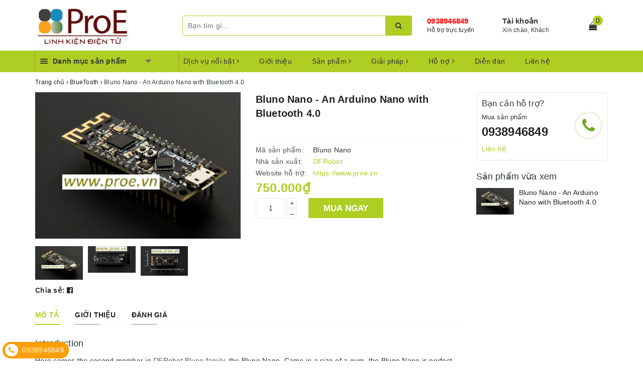

--- FILE ---
content_type: text/html; charset=utf-8
request_url: https://www.proe.vn/bluno-nano-an-arduino-nano-with-bluetooth-4-0
body_size: 59220
content:
<!DOCTYPE html>
<html lang="vi">
	<head>
		<meta charset="UTF-8" />
		<meta name="viewport" content="width=device-width, initial-scale=1, maximum-scale=1">			
		<title>
			Arduino Mega 2560 Rev3﻿ CHÍNH HÃNG Italy Arduino.cc
			
			
			 | Điện tử ProE			
		</title>		
		<!-- ================= Page description ================== -->
		
		<meta name="description" content="Introduction Here comes the second member in DFRobot Bluno family , the Bluno Nano. Came in a size of a gum, the Bluno Nano is perfect for BLE projects with limited space or weight. You may also check Bluetooth microcontrollor selection guide to get more information. Everything is getting smart now: wristbands and watc">
		
		<!-- ================= Meta ================== -->
		<meta name="keywords" content="Bluno Nano - An Arduino Nano with Bluetooth 4.0, BlueTooth, Arduino chính hãng, Arduino, IoT-Internet Of Things, arduino, arduino chính hãng, ble, bluetooth, Bluno Nano, CC2540, iot, italy, mega 2560, Điện tử ProE, www.proe.vn"/>		
		<link rel="canonical" href="https://www.proe.vn/bluno-nano-an-arduino-nano-with-bluetooth-4-0"/>
		<meta name='revisit-after' content='1 days' />
		<meta name="robots" content="noodp,index,follow" />
		<!-- ================= Favicon ================== -->
		
		<link rel="icon" href="//bizweb.dktcdn.net/100/337/109/themes/693326/assets/favicon.png?1760410456331" type="image/x-icon" />
		
		
<meta property="og:type" content="product">
<meta property="og:title" content="Bluno Nano - An Arduino Nano with Bluetooth 4.0">

<meta property="og:image" content="http://bizweb.dktcdn.net/thumb/grande/100/337/109/products/bluno-nano.png?v=1574723710587">
<meta property="og:image:secure_url" content="https://bizweb.dktcdn.net/thumb/grande/100/337/109/products/bluno-nano.png?v=1574723710587">

<meta property="og:image" content="http://bizweb.dktcdn.net/thumb/grande/100/337/109/products/bluno-nano-1.png?v=1574723711060">
<meta property="og:image:secure_url" content="https://bizweb.dktcdn.net/thumb/grande/100/337/109/products/bluno-nano-1.png?v=1574723711060">

<meta property="og:image" content="http://bizweb.dktcdn.net/thumb/grande/100/337/109/products/bluno-nano-2.png?v=1574723711373">
<meta property="og:image:secure_url" content="https://bizweb.dktcdn.net/thumb/grande/100/337/109/products/bluno-nano-2.png?v=1574723711373">

<meta property="og:price:amount" content="750.000">
<meta property="og:price:currency" content="VND">

	<meta property="og:description" content="Introduction Here comes the second member in DFRobot Bluno family , the Bluno Nano. Came in a size of a gum, the Bluno Nano is perfect for BLE projects with limited space or weight. You may also check Bluetooth microcontrollor selection guide to get more information. Everything is getting smart now: wristbands and watc">
	<meta property="og:url" content="https://www.proe.vn/bluno-nano-an-arduino-nano-with-bluetooth-4-0">
	<meta property="og:site_name" content="Điện tử ProE">
		
		<style>
			/*!
 * Bootstrap v3.3.7 (http://getbootstrap.com)
 * Copyright 2011-2016 Twitter, Inc.
 * Licensed under MIT (https://github.com/twbs/bootstrap/blob/master/LICENSE)
 *//*! normalize.css v3.0.3 | MIT License | github.com/necolas/normalize.css */html{font-family:sans-serif;-webkit-text-size-adjust:100%;-ms-text-size-adjust:100%}body{margin:0}article,aside,details,figcaption,figure,footer,header,hgroup,main,menu,nav,section,summary{display:block}audio,canvas,progress,video{display:inline-block;vertical-align:baseline}audio:not([controls]){display:none;height:0}[hidden],template{display:none}a{background-color:transparent}a:active,a:hover{outline:0}abbr[title]{border-bottom:1px dotted}b,strong{font-weight:700}dfn{font-style:italic}h1{margin:.67em 0;font-size:2em}mark{color:#000;background:#ff0}small{font-size:80%}sub,sup{position:relative;font-size:75%;line-height:0;vertical-align:baseline}sup{top:-.5em}sub{bottom:-.25em}img{border:0}svg:not(:root){overflow:hidden}figure{margin:1em 40px}hr{height:0;-webkit-box-sizing:content-box;-moz-box-sizing:content-box;box-sizing:content-box}pre{overflow:auto}code,kbd,pre,samp{font-family:monospace,monospace;font-size:1em}button,input,optgroup,select,textarea{margin:0;font:inherit;color:inherit}button{overflow:visible}button,select{text-transform:none}button,html input[type=button],input[type=reset],input[type=submit]{-webkit-appearance:button;cursor:pointer}button[disabled],html input[disabled]{cursor:default}button::-moz-focus-inner,input::-moz-focus-inner{padding:0;border:0}input{line-height:normal}input[type=checkbox],input[type=radio]{-webkit-box-sizing:border-box;-moz-box-sizing:border-box;box-sizing:border-box;padding:0}input[type=number]::-webkit-inner-spin-button,input[type=number]::-webkit-outer-spin-button{height:auto}input[type=search]{-webkit-box-sizing:content-box;-moz-box-sizing:content-box;box-sizing:content-box;-webkit-appearance:textfield}input[type=search]::-webkit-search-cancel-button,input[type=search]::-webkit-search-decoration{-webkit-appearance:none}fieldset{padding:.35em .625em .75em;margin:0 2px;border:1px solid silver}legend{padding:0;border:0}textarea{overflow:auto}optgroup{font-weight:700}table{border-spacing:0;border-collapse:collapse}td,th{padding:0}/*! Source: https://github.com/h5bp/html5-boilerplate/blob/master/src/css/main.css */@media print{*,:after,:before{color:#000!important;text-shadow:none!important;background:0 0!important;-webkit-box-shadow:none!important;box-shadow:none!important}a,a:visited{text-decoration:underline}a[href]:after{content:" (" attr(href) ")"}abbr[title]:after{content:" (" attr(title) ")"}a[href^="javascript:"]:after,a[href^="#"]:after{content:""}blockquote,pre{border:1px solid #999;page-break-inside:avoid}thead{display:table-header-group}img,tr{page-break-inside:avoid}img{max-width:100%!important}h2,h3,p{orphans:3;widows:3}h2,h3{page-break-after:avoid}.navbar{display:none}.btn>.caret,.dropup>.btn>.caret{border-top-color:#000!important}.label{border:1px solid #000}.table{border-collapse:collapse!important}.table td,.table th{background-color:#fff!important}.table-bordered td,.table-bordered th{border:1px solid #ddd!important}}@font-face{font-family:'Glyphicons Halflings';src:url(../fonts/glyphicons-halflings-regular.eot);src:url(../fonts/glyphicons-halflings-regular.eot?#iefix) format('embedded-opentype'),url(../fonts/glyphicons-halflings-regular.woff2) format('woff2'),url(../fonts/glyphicons-halflings-regular.woff) format('woff'),url(../fonts/glyphicons-halflings-regular.ttf) format('truetype'),url(../fonts/glyphicons-halflings-regular.svg#glyphicons_halflingsregular) format('svg')}.glyphicon{position:relative;top:1px;display:inline-block;font-family:'Glyphicons Halflings';font-style:normal;font-weight:400;line-height:1;-webkit-font-smoothing:antialiased;-moz-osx-font-smoothing:grayscale}.glyphicon-asterisk:before{content:"\002a"}.glyphicon-plus:before{content:"\002b"}.glyphicon-eur:before,.glyphicon-euro:before{content:"\20ac"}.glyphicon-minus:before{content:"\2212"}.glyphicon-cloud:before{content:"\2601"}.glyphicon-envelope:before{content:"\2709"}.glyphicon-pencil:before{content:"\270f"}.glyphicon-glass:before{content:"\e001"}.glyphicon-music:before{content:"\e002"}.glyphicon-search:before{content:"\e003"}.glyphicon-heart:before{content:"\e005"}.glyphicon-star:before{content:"\e006"}.glyphicon-star-empty:before{content:"\e007"}.glyphicon-user:before{content:"\e008"}.glyphicon-film:before{content:"\e009"}.glyphicon-th-large:before{content:"\e010"}.glyphicon-th:before{content:"\e011"}.glyphicon-th-list:before{content:"\e012"}.glyphicon-ok:before{content:"\e013"}.glyphicon-remove:before{content:"\e014"}.glyphicon-zoom-in:before{content:"\e015"}.glyphicon-zoom-out:before{content:"\e016"}.glyphicon-off:before{content:"\e017"}.glyphicon-signal:before{content:"\e018"}.glyphicon-cog:before{content:"\e019"}.glyphicon-trash:before{content:"\e020"}.glyphicon-home:before{content:"\e021"}.glyphicon-file:before{content:"\e022"}.glyphicon-time:before{content:"\e023"}.glyphicon-road:before{content:"\e024"}.glyphicon-download-alt:before{content:"\e025"}.glyphicon-download:before{content:"\e026"}.glyphicon-upload:before{content:"\e027"}.glyphicon-inbox:before{content:"\e028"}.glyphicon-play-circle:before{content:"\e029"}.glyphicon-repeat:before{content:"\e030"}.glyphicon-refresh:before{content:"\e031"}.glyphicon-list-alt:before{content:"\e032"}.glyphicon-lock:before{content:"\e033"}.glyphicon-flag:before{content:"\e034"}.glyphicon-headphones:before{content:"\e035"}.glyphicon-volume-off:before{content:"\e036"}.glyphicon-volume-down:before{content:"\e037"}.glyphicon-volume-up:before{content:"\e038"}.glyphicon-qrcode:before{content:"\e039"}.glyphicon-barcode:before{content:"\e040"}.glyphicon-tag:before{content:"\e041"}.glyphicon-tags:before{content:"\e042"}.glyphicon-book:before{content:"\e043"}.glyphicon-bookmark:before{content:"\e044"}.glyphicon-print:before{content:"\e045"}.glyphicon-camera:before{content:"\e046"}.glyphicon-font:before{content:"\e047"}.glyphicon-bold:before{content:"\e048"}.glyphicon-italic:before{content:"\e049"}.glyphicon-text-height:before{content:"\e050"}.glyphicon-text-width:before{content:"\e051"}.glyphicon-align-left:before{content:"\e052"}.glyphicon-align-center:before{content:"\e053"}.glyphicon-align-right:before{content:"\e054"}.glyphicon-align-justify:before{content:"\e055"}.glyphicon-list:before{content:"\e056"}.glyphicon-indent-left:before{content:"\e057"}.glyphicon-indent-right:before{content:"\e058"}.glyphicon-facetime-video:before{content:"\e059"}.glyphicon-picture:before{content:"\e060"}.glyphicon-map-marker:before{content:"\e062"}.glyphicon-adjust:before{content:"\e063"}.glyphicon-tint:before{content:"\e064"}.glyphicon-edit:before{content:"\e065"}.glyphicon-share:before{content:"\e066"}.glyphicon-check:before{content:"\e067"}.glyphicon-move:before{content:"\e068"}.glyphicon-step-backward:before{content:"\e069"}.glyphicon-fast-backward:before{content:"\e070"}.glyphicon-backward:before{content:"\e071"}.glyphicon-play:before{content:"\e072"}.glyphicon-pause:before{content:"\e073"}.glyphicon-stop:before{content:"\e074"}.glyphicon-forward:before{content:"\e075"}.glyphicon-fast-forward:before{content:"\e076"}.glyphicon-step-forward:before{content:"\e077"}.glyphicon-eject:before{content:"\e078"}.glyphicon-chevron-left:before{content:"\e079"}.glyphicon-chevron-right:before{content:"\e080"}.glyphicon-plus-sign:before{content:"\e081"}.glyphicon-minus-sign:before{content:"\e082"}.glyphicon-remove-sign:before{content:"\e083"}.glyphicon-ok-sign:before{content:"\e084"}.glyphicon-question-sign:before{content:"\e085"}.glyphicon-info-sign:before{content:"\e086"}.glyphicon-screenshot:before{content:"\e087"}.glyphicon-remove-circle:before{content:"\e088"}.glyphicon-ok-circle:before{content:"\e089"}.glyphicon-ban-circle:before{content:"\e090"}.glyphicon-arrow-left:before{content:"\e091"}.glyphicon-arrow-right:before{content:"\e092"}.glyphicon-arrow-up:before{content:"\e093"}.glyphicon-arrow-down:before{content:"\e094"}.glyphicon-share-alt:before{content:"\e095"}.glyphicon-resize-full:before{content:"\e096"}.glyphicon-resize-small:before{content:"\e097"}.glyphicon-exclamation-sign:before{content:"\e101"}.glyphicon-gift:before{content:"\e102"}.glyphicon-leaf:before{content:"\e103"}.glyphicon-fire:before{content:"\e104"}.glyphicon-eye-open:before{content:"\e105"}.glyphicon-eye-close:before{content:"\e106"}.glyphicon-warning-sign:before{content:"\e107"}.glyphicon-plane:before{content:"\e108"}.glyphicon-calendar:before{content:"\e109"}.glyphicon-random:before{content:"\e110"}.glyphicon-comment:before{content:"\e111"}.glyphicon-magnet:before{content:"\e112"}.glyphicon-chevron-up:before{content:"\e113"}.glyphicon-chevron-down:before{content:"\e114"}.glyphicon-retweet:before{content:"\e115"}.glyphicon-shopping-cart:before{content:"\e116"}.glyphicon-folder-close:before{content:"\e117"}.glyphicon-folder-open:before{content:"\e118"}.glyphicon-resize-vertical:before{content:"\e119"}.glyphicon-resize-horizontal:before{content:"\e120"}.glyphicon-hdd:before{content:"\e121"}.glyphicon-bullhorn:before{content:"\e122"}.glyphicon-bell:before{content:"\e123"}.glyphicon-certificate:before{content:"\e124"}.glyphicon-thumbs-up:before{content:"\e125"}.glyphicon-thumbs-down:before{content:"\e126"}.glyphicon-hand-right:before{content:"\e127"}.glyphicon-hand-left:before{content:"\e128"}.glyphicon-hand-up:before{content:"\e129"}.glyphicon-hand-down:before{content:"\e130"}.glyphicon-circle-arrow-right:before{content:"\e131"}.glyphicon-circle-arrow-left:before{content:"\e132"}.glyphicon-circle-arrow-up:before{content:"\e133"}.glyphicon-circle-arrow-down:before{content:"\e134"}.glyphicon-globe:before{content:"\e135"}.glyphicon-wrench:before{content:"\e136"}.glyphicon-tasks:before{content:"\e137"}.glyphicon-filter:before{content:"\e138"}.glyphicon-briefcase:before{content:"\e139"}.glyphicon-fullscreen:before{content:"\e140"}.glyphicon-dashboard:before{content:"\e141"}.glyphicon-paperclip:before{content:"\e142"}.glyphicon-heart-empty:before{content:"\e143"}.glyphicon-link:before{content:"\e144"}.glyphicon-phone:before{content:"\e145"}.glyphicon-pushpin:before{content:"\e146"}.glyphicon-usd:before{content:"\e148"}.glyphicon-gbp:before{content:"\e149"}.glyphicon-sort:before{content:"\e150"}.glyphicon-sort-by-alphabet:before{content:"\e151"}.glyphicon-sort-by-alphabet-alt:before{content:"\e152"}.glyphicon-sort-by-order:before{content:"\e153"}.glyphicon-sort-by-order-alt:before{content:"\e154"}.glyphicon-sort-by-attributes:before{content:"\e155"}.glyphicon-sort-by-attributes-alt:before{content:"\e156"}.glyphicon-unchecked:before{content:"\e157"}.glyphicon-expand:before{content:"\e158"}.glyphicon-collapse-down:before{content:"\e159"}.glyphicon-collapse-up:before{content:"\e160"}.glyphicon-log-in:before{content:"\e161"}.glyphicon-flash:before{content:"\e162"}.glyphicon-log-out:before{content:"\e163"}.glyphicon-new-window:before{content:"\e164"}.glyphicon-record:before{content:"\e165"}.glyphicon-save:before{content:"\e166"}.glyphicon-open:before{content:"\e167"}.glyphicon-saved:before{content:"\e168"}.glyphicon-import:before{content:"\e169"}.glyphicon-export:before{content:"\e170"}.glyphicon-send:before{content:"\e171"}.glyphicon-floppy-disk:before{content:"\e172"}.glyphicon-floppy-saved:before{content:"\e173"}.glyphicon-floppy-remove:before{content:"\e174"}.glyphicon-floppy-save:before{content:"\e175"}.glyphicon-floppy-open:before{content:"\e176"}.glyphicon-credit-card:before{content:"\e177"}.glyphicon-transfer:before{content:"\e178"}.glyphicon-cutlery:before{content:"\e179"}.glyphicon-header:before{content:"\e180"}.glyphicon-compressed:before{content:"\e181"}.glyphicon-earphone:before{content:"\e182"}.glyphicon-phone-alt:before{content:"\e183"}.glyphicon-tower:before{content:"\e184"}.glyphicon-stats:before{content:"\e185"}.glyphicon-sd-video:before{content:"\e186"}.glyphicon-hd-video:before{content:"\e187"}.glyphicon-subtitles:before{content:"\e188"}.glyphicon-sound-stereo:before{content:"\e189"}.glyphicon-sound-dolby:before{content:"\e190"}.glyphicon-sound-5-1:before{content:"\e191"}.glyphicon-sound-6-1:before{content:"\e192"}.glyphicon-sound-7-1:before{content:"\e193"}.glyphicon-copyright-mark:before{content:"\e194"}.glyphicon-registration-mark:before{content:"\e195"}.glyphicon-cloud-download:before{content:"\e197"}.glyphicon-cloud-upload:before{content:"\e198"}.glyphicon-tree-conifer:before{content:"\e199"}.glyphicon-tree-deciduous:before{content:"\e200"}.glyphicon-cd:before{content:"\e201"}.glyphicon-save-file:before{content:"\e202"}.glyphicon-open-file:before{content:"\e203"}.glyphicon-level-up:before{content:"\e204"}.glyphicon-copy:before{content:"\e205"}.glyphicon-paste:before{content:"\e206"}.glyphicon-alert:before{content:"\e209"}.glyphicon-equalizer:before{content:"\e210"}.glyphicon-king:before{content:"\e211"}.glyphicon-queen:before{content:"\e212"}.glyphicon-pawn:before{content:"\e213"}.glyphicon-bishop:before{content:"\e214"}.glyphicon-knight:before{content:"\e215"}.glyphicon-baby-formula:before{content:"\e216"}.glyphicon-tent:before{content:"\26fa"}.glyphicon-blackboard:before{content:"\e218"}.glyphicon-bed:before{content:"\e219"}.glyphicon-apple:before{content:"\f8ff"}.glyphicon-erase:before{content:"\e221"}.glyphicon-hourglass:before{content:"\231b"}.glyphicon-lamp:before{content:"\e223"}.glyphicon-duplicate:before{content:"\e224"}.glyphicon-piggy-bank:before{content:"\e225"}.glyphicon-scissors:before{content:"\e226"}.glyphicon-bitcoin:before{content:"\e227"}.glyphicon-btc:before{content:"\e227"}.glyphicon-xbt:before{content:"\e227"}.glyphicon-yen:before{content:"\00a5"}.glyphicon-jpy:before{content:"\00a5"}.glyphicon-ruble:before{content:"\20bd"}.glyphicon-rub:before{content:"\20bd"}.glyphicon-scale:before{content:"\e230"}.glyphicon-ice-lolly:before{content:"\e231"}.glyphicon-ice-lolly-tasted:before{content:"\e232"}.glyphicon-education:before{content:"\e233"}.glyphicon-option-horizontal:before{content:"\e234"}.glyphicon-option-vertical:before{content:"\e235"}.glyphicon-menu-hamburger:before{content:"\e236"}.glyphicon-modal-window:before{content:"\e237"}.glyphicon-oil:before{content:"\e238"}.glyphicon-grain:before{content:"\e239"}.glyphicon-sunglasses:before{content:"\e240"}.glyphicon-text-size:before{content:"\e241"}.glyphicon-text-color:before{content:"\e242"}.glyphicon-text-background:before{content:"\e243"}.glyphicon-object-align-top:before{content:"\e244"}.glyphicon-object-align-bottom:before{content:"\e245"}.glyphicon-object-align-horizontal:before{content:"\e246"}.glyphicon-object-align-left:before{content:"\e247"}.glyphicon-object-align-vertical:before{content:"\e248"}.glyphicon-object-align-right:before{content:"\e249"}.glyphicon-triangle-right:before{content:"\e250"}.glyphicon-triangle-left:before{content:"\e251"}.glyphicon-triangle-bottom:before{content:"\e252"}.glyphicon-triangle-top:before{content:"\e253"}.glyphicon-console:before{content:"\e254"}.glyphicon-superscript:before{content:"\e255"}.glyphicon-subscript:before{content:"\e256"}.glyphicon-menu-left:before{content:"\e257"}.glyphicon-menu-right:before{content:"\e258"}.glyphicon-menu-down:before{content:"\e259"}.glyphicon-menu-up:before{content:"\e260"}*{-webkit-box-sizing:border-box;-moz-box-sizing:border-box;box-sizing:border-box}:after,:before{-webkit-box-sizing:border-box;-moz-box-sizing:border-box;box-sizing:border-box}html{font-size:10px;-webkit-tap-highlight-color:rgba(0,0,0,0)}body{font-family:"Helvetica Neue",Helvetica,Arial,sans-serif;font-size:14px;line-height:1.42857143;color:#333;background-color:#fff}button,input,select,textarea{font-family:inherit;font-size:inherit;line-height:inherit}a{color:#337ab7;text-decoration:none}a:focus,a:hover{color:#23527c;text-decoration:underline}a:focus{outline:5px auto -webkit-focus-ring-color;outline-offset:-2px}figure{margin:0}img{vertical-align:middle}.carousel-inner>.item>a>img,.carousel-inner>.item>img,.img-responsive,.thumbnail a>img,.thumbnail>img{display:block;max-width:100%;height:auto}.img-rounded{border-radius:6px}.img-thumbnail{display:inline-block;max-width:100%;height:auto;padding:4px;line-height:1.42857143;background-color:#fff;border:1px solid #ddd;border-radius:4px;-webkit-transition:all .2s ease-in-out;-o-transition:all .2s ease-in-out;transition:all .2s ease-in-out}.img-circle{border-radius:50%}hr{margin-top:20px;margin-bottom:20px;border:0;border-top:1px solid #eee}.sr-only{position:absolute;width:1px;height:1px;padding:0;margin:-1px;overflow:hidden;clip:rect(0,0,0,0);border:0}.sr-only-focusable:active,.sr-only-focusable:focus{position:static;width:auto;height:auto;margin:0;overflow:visible;clip:auto}[role=button]{cursor:pointer}.h1,.h2,.h3,.h4,.h5,.h6,h1,h2,h3,h4,h5,h6{font-family:inherit;font-weight:500;line-height:1.1;color:inherit}.h1 .small,.h1 small,.h2 .small,.h2 small,.h3 .small,.h3 small,.h4 .small,.h4 small,.h5 .small,.h5 small,.h6 .small,.h6 small,h1 .small,h1 small,h2 .small,h2 small,h3 .small,h3 small,h4 .small,h4 small,h5 .small,h5 small,h6 .small,h6 small{font-weight:400;line-height:1;color:#777}.h1,.h2,.h3,h1,h2,h3{margin-top:20px;margin-bottom:10px}.h1 .small,.h1 small,.h2 .small,.h2 small,.h3 .small,.h3 small,h1 .small,h1 small,h2 .small,h2 small,h3 .small,h3 small{font-size:65%}.h4,.h5,.h6,h4,h5,h6{margin-top:10px;margin-bottom:10px}.h4 .small,.h4 small,.h5 .small,.h5 small,.h6 .small,.h6 small,h4 .small,h4 small,h5 .small,h5 small,h6 .small,h6 small{font-size:75%}.h1,h1{font-size:36px}.h2,h2{font-size:30px}.h3,h3{font-size:24px}.h4,h4{font-size:18px}.h5,h5{font-size:14px}.h6,h6{font-size:12px}p{margin:0 0 10px}.lead{margin-bottom:20px;font-size:16px;font-weight:300;line-height:1.4}@media (min-width:768px){.lead{font-size:21px}}.small,small{font-size:85%}.mark,mark{padding:.2em;background-color:#fcf8e3}.text-left{text-align:left}.text-right{text-align:right}.text-center{text-align:center}.text-justify{text-align:justify}.text-nowrap{white-space:nowrap}.text-lowercase{text-transform:lowercase}.text-uppercase{text-transform:uppercase}.text-capitalize{text-transform:capitalize}.text-muted{color:#777}.text-primary{color:#337ab7}a.text-primary:focus,a.text-primary:hover{color:#286090}.text-success{color:#3c763d}a.text-success:focus,a.text-success:hover{color:#2b542c}.text-info{color:#31708f}a.text-info:focus,a.text-info:hover{color:#245269}.text-warning{color:#8a6d3b}a.text-warning:focus,a.text-warning:hover{color:#66512c}.text-danger{color:#a94442}a.text-danger:focus,a.text-danger:hover{color:#843534}.bg-primary{color:#fff;background-color:#337ab7}a.bg-primary:focus,a.bg-primary:hover{background-color:#286090}.bg-success{background-color:#dff0d8}a.bg-success:focus,a.bg-success:hover{background-color:#c1e2b3}.bg-info{background-color:#d9edf7}a.bg-info:focus,a.bg-info:hover{background-color:#afd9ee}.bg-warning{background-color:#fcf8e3}a.bg-warning:focus,a.bg-warning:hover{background-color:#f7ecb5}.bg-danger{background-color:#f2dede}a.bg-danger:focus,a.bg-danger:hover{background-color:#e4b9b9}.page-header{padding-bottom:9px;margin:40px 0 20px;border-bottom:1px solid #eee}ol,ul{margin-top:0;margin-bottom:10px}ol ol,ol ul,ul ol,ul ul{margin-bottom:0}.list-unstyled{padding-left:0;list-style:none}.list-inline{padding-left:0;margin-left:-5px;list-style:none}.list-inline>li{display:inline-block;padding-right:5px;padding-left:5px}dl{margin-top:0;margin-bottom:20px}dd,dt{line-height:1.42857143}dt{font-weight:700}dd{margin-left:0}@media (min-width:768px){.dl-horizontal dt{float:left;width:160px;overflow:hidden;clear:left;text-align:right;text-overflow:ellipsis;white-space:nowrap}.dl-horizontal dd{margin-left:180px}}abbr[data-original-title],abbr[title]{cursor:help;border-bottom:1px dotted #777}.initialism{font-size:90%;text-transform:uppercase}blockquote{padding:10px 20px;margin:0 0 20px;font-size:17.5px;border-left:5px solid #eee}blockquote ol:last-child,blockquote p:last-child,blockquote ul:last-child{margin-bottom:0}blockquote .small,blockquote footer,blockquote small{display:block;font-size:80%;line-height:1.42857143;color:#777}blockquote .small:before,blockquote footer:before,blockquote small:before{content:'\2014 \00A0'}.blockquote-reverse,blockquote.pull-right{padding-right:15px;padding-left:0;text-align:right;border-right:5px solid #eee;border-left:0}.blockquote-reverse .small:before,.blockquote-reverse footer:before,.blockquote-reverse small:before,blockquote.pull-right .small:before,blockquote.pull-right footer:before,blockquote.pull-right small:before{content:''}.blockquote-reverse .small:after,.blockquote-reverse footer:after,.blockquote-reverse small:after,blockquote.pull-right .small:after,blockquote.pull-right footer:after,blockquote.pull-right small:after{content:'\00A0 \2014'}address{margin-bottom:20px;font-style:normal;line-height:1.42857143}code,kbd,pre,samp{font-family:Menlo,Monaco,Consolas,"Courier New",monospace}code{padding:2px 4px;font-size:90%;color:#c7254e;background-color:#f9f2f4;border-radius:4px}kbd{padding:2px 4px;font-size:90%;color:#fff;background-color:#333;border-radius:3px;-webkit-box-shadow:inset 0 -1px 0 rgba(0,0,0,.25);box-shadow:inset 0 -1px 0 rgba(0,0,0,.25)}kbd kbd{padding:0;font-size:100%;font-weight:700;-webkit-box-shadow:none;box-shadow:none}pre{display:block;padding:9.5px;margin:0 0 10px;font-size:13px;line-height:1.42857143;color:#333;word-break:break-all;word-wrap:break-word;background-color:#f5f5f5;border:1px solid #ccc;border-radius:4px}pre code{padding:0;font-size:inherit;color:inherit;white-space:pre-wrap;background-color:transparent;border-radius:0}.pre-scrollable{max-height:340px;overflow-y:scroll}.container{padding-right:15px;padding-left:15px;margin-right:auto;margin-left:auto}@media (min-width:768px){.container{width:750px}}@media (min-width:992px){.container{width:970px}}@media (min-width:1200px){.container{width:1170px}}.container-fluid{padding-right:15px;padding-left:15px;margin-right:auto;margin-left:auto}.row{margin-right:-15px;margin-left:-15px}.col-lg-1,.col-lg-10,.col-lg-11,.col-lg-12,.col-lg-2,.col-lg-3,.col-lg-4,.col-lg-5,.col-lg-6,.col-lg-7,.col-lg-8,.col-lg-9,.col-md-1,.col-md-10,.col-md-11,.col-md-12,.col-md-2,.col-md-3,.col-md-4,.col-md-5,.col-md-6,.col-md-7,.col-md-8,.col-md-9,.col-sm-1,.col-sm-10,.col-sm-11,.col-sm-12,.col-sm-2,.col-sm-3,.col-sm-4,.col-sm-5,.col-sm-6,.col-sm-7,.col-sm-8,.col-sm-9,.col-xs-1,.col-xs-10,.col-xs-11,.col-xs-12,.col-xs-2,.col-xs-3,.col-xs-4,.col-xs-5,.col-xs-6,.col-xs-7,.col-xs-8,.col-xs-9{position:relative;min-height:1px;padding-right:15px;padding-left:15px}.col-xs-1,.col-xs-10,.col-xs-11,.col-xs-12,.col-xs-2,.col-xs-3,.col-xs-4,.col-xs-5,.col-xs-6,.col-xs-7,.col-xs-8,.col-xs-9{float:left}.col-xs-12{width:100%}.col-xs-11{width:91.66666667%}.col-xs-10{width:83.33333333%}.col-xs-9{width:75%}.col-xs-8{width:66.66666667%}.col-xs-7{width:58.33333333%}.col-xs-6{width:50%}.col-xs-5{width:41.66666667%}.col-xs-4{width:33.33333333%}.col-xs-3{width:25%}.col-xs-2{width:16.66666667%}.col-xs-1{width:8.33333333%}.col-xs-pull-12{right:100%}.col-xs-pull-11{right:91.66666667%}.col-xs-pull-10{right:83.33333333%}.col-xs-pull-9{right:75%}.col-xs-pull-8{right:66.66666667%}.col-xs-pull-7{right:58.33333333%}.col-xs-pull-6{right:50%}.col-xs-pull-5{right:41.66666667%}.col-xs-pull-4{right:33.33333333%}.col-xs-pull-3{right:25%}.col-xs-pull-2{right:16.66666667%}.col-xs-pull-1{right:8.33333333%}.col-xs-pull-0{right:auto}.col-xs-push-12{left:100%}.col-xs-push-11{left:91.66666667%}.col-xs-push-10{left:83.33333333%}.col-xs-push-9{left:75%}.col-xs-push-8{left:66.66666667%}.col-xs-push-7{left:58.33333333%}.col-xs-push-6{left:50%}.col-xs-push-5{left:41.66666667%}.col-xs-push-4{left:33.33333333%}.col-xs-push-3{left:25%}.col-xs-push-2{left:16.66666667%}.col-xs-push-1{left:8.33333333%}.col-xs-push-0{left:auto}.col-xs-offset-12{margin-left:100%}.col-xs-offset-11{margin-left:91.66666667%}.col-xs-offset-10{margin-left:83.33333333%}.col-xs-offset-9{margin-left:75%}.col-xs-offset-8{margin-left:66.66666667%}.col-xs-offset-7{margin-left:58.33333333%}.col-xs-offset-6{margin-left:50%}.col-xs-offset-5{margin-left:41.66666667%}.col-xs-offset-4{margin-left:33.33333333%}.col-xs-offset-3{margin-left:25%}.col-xs-offset-2{margin-left:16.66666667%}.col-xs-offset-1{margin-left:8.33333333%}.col-xs-offset-0{margin-left:0}@media (min-width:768px){.col-sm-1,.col-sm-10,.col-sm-11,.col-sm-12,.col-sm-2,.col-sm-3,.col-sm-4,.col-sm-5,.col-sm-6,.col-sm-7,.col-sm-8,.col-sm-9{float:left}.col-sm-12{width:100%}.col-sm-11{width:91.66666667%}.col-sm-10{width:83.33333333%}.col-sm-9{width:75%}.col-sm-8{width:66.66666667%}.col-sm-7{width:58.33333333%}.col-sm-6{width:50%}.col-sm-5{width:41.66666667%}.col-sm-4{width:33.33333333%}.col-sm-3{width:25%}.col-sm-2{width:16.66666667%}.col-sm-1{width:8.33333333%}.col-sm-pull-12{right:100%}.col-sm-pull-11{right:91.66666667%}.col-sm-pull-10{right:83.33333333%}.col-sm-pull-9{right:75%}.col-sm-pull-8{right:66.66666667%}.col-sm-pull-7{right:58.33333333%}.col-sm-pull-6{right:50%}.col-sm-pull-5{right:41.66666667%}.col-sm-pull-4{right:33.33333333%}.col-sm-pull-3{right:25%}.col-sm-pull-2{right:16.66666667%}.col-sm-pull-1{right:8.33333333%}.col-sm-pull-0{right:auto}.col-sm-push-12{left:100%}.col-sm-push-11{left:91.66666667%}.col-sm-push-10{left:83.33333333%}.col-sm-push-9{left:75%}.col-sm-push-8{left:66.66666667%}.col-sm-push-7{left:58.33333333%}.col-sm-push-6{left:50%}.col-sm-push-5{left:41.66666667%}.col-sm-push-4{left:33.33333333%}.col-sm-push-3{left:25%}.col-sm-push-2{left:16.66666667%}.col-sm-push-1{left:8.33333333%}.col-sm-push-0{left:auto}.col-sm-offset-12{margin-left:100%}.col-sm-offset-11{margin-left:91.66666667%}.col-sm-offset-10{margin-left:83.33333333%}.col-sm-offset-9{margin-left:75%}.col-sm-offset-8{margin-left:66.66666667%}.col-sm-offset-7{margin-left:58.33333333%}.col-sm-offset-6{margin-left:50%}.col-sm-offset-5{margin-left:41.66666667%}.col-sm-offset-4{margin-left:33.33333333%}.col-sm-offset-3{margin-left:25%}.col-sm-offset-2{margin-left:16.66666667%}.col-sm-offset-1{margin-left:8.33333333%}.col-sm-offset-0{margin-left:0}}@media (min-width:992px){.col-md-1,.col-md-10,.col-md-11,.col-md-12,.col-md-2,.col-md-3,.col-md-4,.col-md-5,.col-md-6,.col-md-7,.col-md-8,.col-md-9{float:left}.col-md-12{width:100%}.col-md-11{width:91.66666667%}.col-md-10{width:83.33333333%}.col-md-9{width:75%}.col-md-8{width:66.66666667%}.col-md-7{width:58.33333333%}.col-md-6{width:50%}.col-md-5{width:41.66666667%}.col-md-4{width:33.33333333%}.col-md-3{width:25%}.col-md-2{width:16.66666667%}.col-md-1{width:8.33333333%}.col-md-pull-12{right:100%}.col-md-pull-11{right:91.66666667%}.col-md-pull-10{right:83.33333333%}.col-md-pull-9{right:75%}.col-md-pull-8{right:66.66666667%}.col-md-pull-7{right:58.33333333%}.col-md-pull-6{right:50%}.col-md-pull-5{right:41.66666667%}.col-md-pull-4{right:33.33333333%}.col-md-pull-3{right:25%}.col-md-pull-2{right:16.66666667%}.col-md-pull-1{right:8.33333333%}.col-md-pull-0{right:auto}.col-md-push-12{left:100%}.col-md-push-11{left:91.66666667%}.col-md-push-10{left:83.33333333%}.col-md-push-9{left:75%}.col-md-push-8{left:66.66666667%}.col-md-push-7{left:58.33333333%}.col-md-push-6{left:50%}.col-md-push-5{left:41.66666667%}.col-md-push-4{left:33.33333333%}.col-md-push-3{left:25%}.col-md-push-2{left:16.66666667%}.col-md-push-1{left:8.33333333%}.col-md-push-0{left:auto}.col-md-offset-12{margin-left:100%}.col-md-offset-11{margin-left:91.66666667%}.col-md-offset-10{margin-left:83.33333333%}.col-md-offset-9{margin-left:75%}.col-md-offset-8{margin-left:66.66666667%}.col-md-offset-7{margin-left:58.33333333%}.col-md-offset-6{margin-left:50%}.col-md-offset-5{margin-left:41.66666667%}.col-md-offset-4{margin-left:33.33333333%}.col-md-offset-3{margin-left:25%}.col-md-offset-2{margin-left:16.66666667%}.col-md-offset-1{margin-left:8.33333333%}.col-md-offset-0{margin-left:0}}@media (min-width:1200px){.col-lg-1,.col-lg-10,.col-lg-11,.col-lg-12,.col-lg-2,.col-lg-3,.col-lg-4,.col-lg-5,.col-lg-6,.col-lg-7,.col-lg-8,.col-lg-9{float:left}.col-lg-12{width:100%}.col-lg-11{width:91.66666667%}.col-lg-10{width:83.33333333%}.col-lg-9{width:75%}.col-lg-8{width:66.66666667%}.col-lg-7{width:58.33333333%}.col-lg-6{width:50%}.col-lg-5{width:41.66666667%}.col-lg-4{width:33.33333333%}.col-lg-3{width:25%}.col-lg-2{width:16.66666667%}.col-lg-1{width:8.33333333%}.col-lg-pull-12{right:100%}.col-lg-pull-11{right:91.66666667%}.col-lg-pull-10{right:83.33333333%}.col-lg-pull-9{right:75%}.col-lg-pull-8{right:66.66666667%}.col-lg-pull-7{right:58.33333333%}.col-lg-pull-6{right:50%}.col-lg-pull-5{right:41.66666667%}.col-lg-pull-4{right:33.33333333%}.col-lg-pull-3{right:25%}.col-lg-pull-2{right:16.66666667%}.col-lg-pull-1{right:8.33333333%}.col-lg-pull-0{right:auto}.col-lg-push-12{left:100%}.col-lg-push-11{left:91.66666667%}.col-lg-push-10{left:83.33333333%}.col-lg-push-9{left:75%}.col-lg-push-8{left:66.66666667%}.col-lg-push-7{left:58.33333333%}.col-lg-push-6{left:50%}.col-lg-push-5{left:41.66666667%}.col-lg-push-4{left:33.33333333%}.col-lg-push-3{left:25%}.col-lg-push-2{left:16.66666667%}.col-lg-push-1{left:8.33333333%}.col-lg-push-0{left:auto}.col-lg-offset-12{margin-left:100%}.col-lg-offset-11{margin-left:91.66666667%}.col-lg-offset-10{margin-left:83.33333333%}.col-lg-offset-9{margin-left:75%}.col-lg-offset-8{margin-left:66.66666667%}.col-lg-offset-7{margin-left:58.33333333%}.col-lg-offset-6{margin-left:50%}.col-lg-offset-5{margin-left:41.66666667%}.col-lg-offset-4{margin-left:33.33333333%}.col-lg-offset-3{margin-left:25%}.col-lg-offset-2{margin-left:16.66666667%}.col-lg-offset-1{margin-left:8.33333333%}.col-lg-offset-0{margin-left:0}}table{background-color:transparent}caption{padding-top:8px;padding-bottom:8px;color:#777;text-align:left}th{text-align:left}.table{width:100%;max-width:100%;margin-bottom:20px}.table>tbody>tr>td,.table>tbody>tr>th,.table>tfoot>tr>td,.table>tfoot>tr>th,.table>thead>tr>td,.table>thead>tr>th{padding:8px;line-height:1.42857143;vertical-align:top;border-top:1px solid #ddd}.table>thead>tr>th{vertical-align:bottom;border-bottom:2px solid #ddd}.table>caption+thead>tr:first-child>td,.table>caption+thead>tr:first-child>th,.table>colgroup+thead>tr:first-child>td,.table>colgroup+thead>tr:first-child>th,.table>thead:first-child>tr:first-child>td,.table>thead:first-child>tr:first-child>th{border-top:0}.table>tbody+tbody{border-top:2px solid #ddd}.table .table{background-color:#fff}.table-condensed>tbody>tr>td,.table-condensed>tbody>tr>th,.table-condensed>tfoot>tr>td,.table-condensed>tfoot>tr>th,.table-condensed>thead>tr>td,.table-condensed>thead>tr>th{padding:5px}.table-bordered{border:1px solid #ddd}.table-bordered>tbody>tr>td,.table-bordered>tbody>tr>th,.table-bordered>tfoot>tr>td,.table-bordered>tfoot>tr>th,.table-bordered>thead>tr>td,.table-bordered>thead>tr>th{border:1px solid #ddd}.table-bordered>thead>tr>td,.table-bordered>thead>tr>th{border-bottom-width:2px}.table-striped>tbody>tr:nth-of-type(odd){background-color:#f9f9f9}.table-hover>tbody>tr:hover{background-color:#f5f5f5}table col[class*=col-]{position:static;display:table-column;float:none}table td[class*=col-],table th[class*=col-]{position:static;display:table-cell;float:none}.table>tbody>tr.active>td,.table>tbody>tr.active>th,.table>tbody>tr>td.active,.table>tbody>tr>th.active,.table>tfoot>tr.active>td,.table>tfoot>tr.active>th,.table>tfoot>tr>td.active,.table>tfoot>tr>th.active,.table>thead>tr.active>td,.table>thead>tr.active>th,.table>thead>tr>td.active,.table>thead>tr>th.active{background-color:#f5f5f5}.table-hover>tbody>tr.active:hover>td,.table-hover>tbody>tr.active:hover>th,.table-hover>tbody>tr:hover>.active,.table-hover>tbody>tr>td.active:hover,.table-hover>tbody>tr>th.active:hover{background-color:#e8e8e8}.table>tbody>tr.success>td,.table>tbody>tr.success>th,.table>tbody>tr>td.success,.table>tbody>tr>th.success,.table>tfoot>tr.success>td,.table>tfoot>tr.success>th,.table>tfoot>tr>td.success,.table>tfoot>tr>th.success,.table>thead>tr.success>td,.table>thead>tr.success>th,.table>thead>tr>td.success,.table>thead>tr>th.success{background-color:#dff0d8}.table-hover>tbody>tr.success:hover>td,.table-hover>tbody>tr.success:hover>th,.table-hover>tbody>tr:hover>.success,.table-hover>tbody>tr>td.success:hover,.table-hover>tbody>tr>th.success:hover{background-color:#d0e9c6}.table>tbody>tr.info>td,.table>tbody>tr.info>th,.table>tbody>tr>td.info,.table>tbody>tr>th.info,.table>tfoot>tr.info>td,.table>tfoot>tr.info>th,.table>tfoot>tr>td.info,.table>tfoot>tr>th.info,.table>thead>tr.info>td,.table>thead>tr.info>th,.table>thead>tr>td.info,.table>thead>tr>th.info{background-color:#d9edf7}.table-hover>tbody>tr.info:hover>td,.table-hover>tbody>tr.info:hover>th,.table-hover>tbody>tr:hover>.info,.table-hover>tbody>tr>td.info:hover,.table-hover>tbody>tr>th.info:hover{background-color:#c4e3f3}.table>tbody>tr.warning>td,.table>tbody>tr.warning>th,.table>tbody>tr>td.warning,.table>tbody>tr>th.warning,.table>tfoot>tr.warning>td,.table>tfoot>tr.warning>th,.table>tfoot>tr>td.warning,.table>tfoot>tr>th.warning,.table>thead>tr.warning>td,.table>thead>tr.warning>th,.table>thead>tr>td.warning,.table>thead>tr>th.warning{background-color:#fcf8e3}.table-hover>tbody>tr.warning:hover>td,.table-hover>tbody>tr.warning:hover>th,.table-hover>tbody>tr:hover>.warning,.table-hover>tbody>tr>td.warning:hover,.table-hover>tbody>tr>th.warning:hover{background-color:#faf2cc}.table>tbody>tr.danger>td,.table>tbody>tr.danger>th,.table>tbody>tr>td.danger,.table>tbody>tr>th.danger,.table>tfoot>tr.danger>td,.table>tfoot>tr.danger>th,.table>tfoot>tr>td.danger,.table>tfoot>tr>th.danger,.table>thead>tr.danger>td,.table>thead>tr.danger>th,.table>thead>tr>td.danger,.table>thead>tr>th.danger{background-color:#f2dede}.table-hover>tbody>tr.danger:hover>td,.table-hover>tbody>tr.danger:hover>th,.table-hover>tbody>tr:hover>.danger,.table-hover>tbody>tr>td.danger:hover,.table-hover>tbody>tr>th.danger:hover{background-color:#ebcccc}.table-responsive{min-height:.01%;overflow-x:auto}@media screen and (max-width:767px){.table-responsive{width:100%;margin-bottom:15px;overflow-y:hidden;-ms-overflow-style:-ms-autohiding-scrollbar;border:1px solid #ddd}.table-responsive>.table{margin-bottom:0}.table-responsive>.table>tbody>tr>td,.table-responsive>.table>tbody>tr>th,.table-responsive>.table>tfoot>tr>td,.table-responsive>.table>tfoot>tr>th,.table-responsive>.table>thead>tr>td,.table-responsive>.table>thead>tr>th{white-space:nowrap}.table-responsive>.table-bordered{border:0}.table-responsive>.table-bordered>tbody>tr>td:first-child,.table-responsive>.table-bordered>tbody>tr>th:first-child,.table-responsive>.table-bordered>tfoot>tr>td:first-child,.table-responsive>.table-bordered>tfoot>tr>th:first-child,.table-responsive>.table-bordered>thead>tr>td:first-child,.table-responsive>.table-bordered>thead>tr>th:first-child{border-left:0}.table-responsive>.table-bordered>tbody>tr>td:last-child,.table-responsive>.table-bordered>tbody>tr>th:last-child,.table-responsive>.table-bordered>tfoot>tr>td:last-child,.table-responsive>.table-bordered>tfoot>tr>th:last-child,.table-responsive>.table-bordered>thead>tr>td:last-child,.table-responsive>.table-bordered>thead>tr>th:last-child{border-right:0}.table-responsive>.table-bordered>tbody>tr:last-child>td,.table-responsive>.table-bordered>tbody>tr:last-child>th,.table-responsive>.table-bordered>tfoot>tr:last-child>td,.table-responsive>.table-bordered>tfoot>tr:last-child>th{border-bottom:0}}fieldset{min-width:0;padding:0;margin:0;border:0}legend{display:block;width:100%;padding:0;margin-bottom:20px;font-size:21px;line-height:inherit;color:#333;border:0;border-bottom:1px solid #e5e5e5}label{display:inline-block;max-width:100%;margin-bottom:5px;font-weight:700}input[type=search]{-webkit-box-sizing:border-box;-moz-box-sizing:border-box;box-sizing:border-box}input[type=checkbox],input[type=radio]{margin:4px 0 0;margin-top:1px\9;line-height:normal}input[type=file]{display:block}input[type=range]{display:block;width:100%}select[multiple],select[size]{height:auto}input[type=file]:focus,input[type=checkbox]:focus,input[type=radio]:focus{outline:5px auto -webkit-focus-ring-color;outline-offset:-2px}output{display:block;padding-top:7px;font-size:14px;line-height:1.42857143;color:#555}.form-control{display:block;width:100%;height:34px;padding:6px 12px;font-size:14px;line-height:1.42857143;color:#555;background-color:#fff;background-image:none;border:1px solid #ccc;border-radius:4px;-webkit-box-shadow:inset 0 1px 1px rgba(0,0,0,.075);box-shadow:inset 0 1px 1px rgba(0,0,0,.075);-webkit-transition:border-color ease-in-out .15s,-webkit-box-shadow ease-in-out .15s;-o-transition:border-color ease-in-out .15s,box-shadow ease-in-out .15s;transition:border-color ease-in-out .15s,box-shadow ease-in-out .15s}.form-control:focus{border-color:#66afe9;outline:0;-webkit-box-shadow:inset 0 1px 1px rgba(0,0,0,.075),0 0 8px rgba(102,175,233,.6);box-shadow:inset 0 1px 1px rgba(0,0,0,.075),0 0 8px rgba(102,175,233,.6)}.form-control::-moz-placeholder{color:#999;opacity:1}.form-control:-ms-input-placeholder{color:#999}.form-control::-webkit-input-placeholder{color:#999}.form-control::-ms-expand{background-color:transparent;border:0}.form-control[disabled],.form-control[readonly],fieldset[disabled] .form-control{background-color:#eee;opacity:1}.form-control[disabled],fieldset[disabled] .form-control{cursor:not-allowed}textarea.form-control{height:auto}input[type=search]{-webkit-appearance:none}@media screen and (-webkit-min-device-pixel-ratio:0){input[type=date].form-control,input[type=time].form-control,input[type=datetime-local].form-control,input[type=month].form-control{line-height:34px}.input-group-sm input[type=date],.input-group-sm input[type=time],.input-group-sm input[type=datetime-local],.input-group-sm input[type=month],input[type=date].input-sm,input[type=time].input-sm,input[type=datetime-local].input-sm,input[type=month].input-sm{line-height:30px}.input-group-lg input[type=date],.input-group-lg input[type=time],.input-group-lg input[type=datetime-local],.input-group-lg input[type=month],input[type=date].input-lg,input[type=time].input-lg,input[type=datetime-local].input-lg,input[type=month].input-lg{line-height:46px}}.form-group{margin-bottom:15px}.checkbox,.radio{position:relative;display:block;margin-top:10px;margin-bottom:10px}.checkbox label,.radio label{min-height:20px;padding-left:20px;margin-bottom:0;font-weight:400;cursor:pointer}.checkbox input[type=checkbox],.checkbox-inline input[type=checkbox],.radio input[type=radio],.radio-inline input[type=radio]{position:absolute;margin-top:4px\9;margin-left:-20px}.checkbox+.checkbox,.radio+.radio{margin-top:-5px}.checkbox-inline,.radio-inline{position:relative;display:inline-block;padding-left:20px;margin-bottom:0;font-weight:400;vertical-align:middle;cursor:pointer}.checkbox-inline+.checkbox-inline,.radio-inline+.radio-inline{margin-top:0;margin-left:10px}fieldset[disabled] input[type=checkbox],fieldset[disabled] input[type=radio],input[type=checkbox].disabled,input[type=checkbox][disabled],input[type=radio].disabled,input[type=radio][disabled]{cursor:not-allowed}.checkbox-inline.disabled,.radio-inline.disabled,fieldset[disabled] .checkbox-inline,fieldset[disabled] .radio-inline{cursor:not-allowed}.checkbox.disabled label,.radio.disabled label,fieldset[disabled] .checkbox label,fieldset[disabled] .radio label{cursor:not-allowed}.form-control-static{min-height:34px;padding-top:7px;padding-bottom:7px;margin-bottom:0}.form-control-static.input-lg,.form-control-static.input-sm{padding-right:0;padding-left:0}.input-sm{height:30px;padding:5px 10px;font-size:12px;line-height:1.5;border-radius:3px}select.input-sm{height:30px;line-height:30px}select[multiple].input-sm,textarea.input-sm{height:auto}.form-group-sm .form-control{height:30px;padding:5px 10px;font-size:12px;line-height:1.5;border-radius:3px}.form-group-sm select.form-control{height:30px;line-height:30px}.form-group-sm select[multiple].form-control,.form-group-sm textarea.form-control{height:auto}.form-group-sm .form-control-static{height:30px;min-height:32px;padding:6px 10px;font-size:12px;line-height:1.5}.input-lg{height:46px;padding:10px 16px;font-size:18px;line-height:1.3333333;border-radius:6px}select.input-lg{height:46px;line-height:46px}select[multiple].input-lg,textarea.input-lg{height:auto}.form-group-lg .form-control{height:46px;padding:10px 16px;font-size:18px;line-height:1.3333333;border-radius:6px}.form-group-lg select.form-control{height:46px;line-height:46px}.form-group-lg select[multiple].form-control,.form-group-lg textarea.form-control{height:auto}.form-group-lg .form-control-static{height:46px;min-height:38px;padding:11px 16px;font-size:18px;line-height:1.3333333}.has-feedback{position:relative}.has-feedback .form-control{padding-right:42.5px}.form-control-feedback{position:absolute;top:0;right:0;z-index:2;display:block;width:34px;height:34px;line-height:34px;text-align:center;pointer-events:none}.form-group-lg .form-control+.form-control-feedback,.input-group-lg+.form-control-feedback,.input-lg+.form-control-feedback{width:46px;height:46px;line-height:46px}.form-group-sm .form-control+.form-control-feedback,.input-group-sm+.form-control-feedback,.input-sm+.form-control-feedback{width:30px;height:30px;line-height:30px}.has-success .checkbox,.has-success .checkbox-inline,.has-success .control-label,.has-success .help-block,.has-success .radio,.has-success .radio-inline,.has-success.checkbox label,.has-success.checkbox-inline label,.has-success.radio label,.has-success.radio-inline label{color:#3c763d}.has-success .form-control{border-color:#3c763d;-webkit-box-shadow:inset 0 1px 1px rgba(0,0,0,.075);box-shadow:inset 0 1px 1px rgba(0,0,0,.075)}.has-success .form-control:focus{border-color:#2b542c;-webkit-box-shadow:inset 0 1px 1px rgba(0,0,0,.075),0 0 6px #67b168;box-shadow:inset 0 1px 1px rgba(0,0,0,.075),0 0 6px #67b168}.has-success .input-group-addon{color:#3c763d;background-color:#dff0d8;border-color:#3c763d}.has-success .form-control-feedback{color:#3c763d}.has-warning .checkbox,.has-warning .checkbox-inline,.has-warning .control-label,.has-warning .help-block,.has-warning .radio,.has-warning .radio-inline,.has-warning.checkbox label,.has-warning.checkbox-inline label,.has-warning.radio label,.has-warning.radio-inline label{color:#8a6d3b}.has-warning .form-control{border-color:#8a6d3b;-webkit-box-shadow:inset 0 1px 1px rgba(0,0,0,.075);box-shadow:inset 0 1px 1px rgba(0,0,0,.075)}.has-warning .form-control:focus{border-color:#66512c;-webkit-box-shadow:inset 0 1px 1px rgba(0,0,0,.075),0 0 6px #c0a16b;box-shadow:inset 0 1px 1px rgba(0,0,0,.075),0 0 6px #c0a16b}.has-warning .input-group-addon{color:#8a6d3b;background-color:#fcf8e3;border-color:#8a6d3b}.has-warning .form-control-feedback{color:#8a6d3b}.has-error .checkbox,.has-error .checkbox-inline,.has-error .control-label,.has-error .help-block,.has-error .radio,.has-error .radio-inline,.has-error.checkbox label,.has-error.checkbox-inline label,.has-error.radio label,.has-error.radio-inline label{color:#a94442}.has-error .form-control{border-color:#a94442;-webkit-box-shadow:inset 0 1px 1px rgba(0,0,0,.075);box-shadow:inset 0 1px 1px rgba(0,0,0,.075)}.has-error .form-control:focus{border-color:#843534;-webkit-box-shadow:inset 0 1px 1px rgba(0,0,0,.075),0 0 6px #ce8483;box-shadow:inset 0 1px 1px rgba(0,0,0,.075),0 0 6px #ce8483}.has-error .input-group-addon{color:#a94442;background-color:#f2dede;border-color:#a94442}.has-error .form-control-feedback{color:#a94442}.has-feedback label~.form-control-feedback{top:25px}.has-feedback label.sr-only~.form-control-feedback{top:0}.help-block{display:block;margin-top:5px;margin-bottom:10px;color:#737373}@media (min-width:768px){.form-inline .form-group{display:inline-block;margin-bottom:0;vertical-align:middle}.form-inline .form-control{display:inline-block;width:auto;vertical-align:middle}.form-inline .form-control-static{display:inline-block}.form-inline .input-group{display:inline-table;vertical-align:middle}.form-inline .input-group .form-control,.form-inline .input-group .input-group-addon,.form-inline .input-group .input-group-btn{width:auto}.form-inline .input-group>.form-control{width:100%}.form-inline .control-label{margin-bottom:0;vertical-align:middle}.form-inline .checkbox,.form-inline .radio{display:inline-block;margin-top:0;margin-bottom:0;vertical-align:middle}.form-inline .checkbox label,.form-inline .radio label{padding-left:0}.form-inline .checkbox input[type=checkbox],.form-inline .radio input[type=radio]{position:relative;margin-left:0}.form-inline .has-feedback .form-control-feedback{top:0}}.form-horizontal .checkbox,.form-horizontal .checkbox-inline,.form-horizontal .radio,.form-horizontal .radio-inline{padding-top:7px;margin-top:0;margin-bottom:0}.form-horizontal .checkbox,.form-horizontal .radio{min-height:27px}.form-horizontal .form-group{margin-right:-15px;margin-left:-15px}@media (min-width:768px){.form-horizontal .control-label{padding-top:7px;margin-bottom:0;text-align:right}}.form-horizontal .has-feedback .form-control-feedback{right:15px}@media (min-width:768px){.form-horizontal .form-group-lg .control-label{padding-top:11px;font-size:18px}}@media (min-width:768px){.form-horizontal .form-group-sm .control-label{padding-top:6px;font-size:12px}}.btn{display:inline-block;padding:6px 12px;margin-bottom:0;font-size:14px;font-weight:400;line-height:1.42857143;text-align:center;white-space:nowrap;vertical-align:middle;-ms-touch-action:manipulation;touch-action:manipulation;cursor:pointer;-webkit-user-select:none;-moz-user-select:none;-ms-user-select:none;user-select:none;background-image:none;border:1px solid transparent;border-radius:4px}.btn.active.focus,.btn.active:focus,.btn.focus,.btn:active.focus,.btn:active:focus,.btn:focus{outline:5px auto -webkit-focus-ring-color;outline-offset:-2px}.btn.focus,.btn:focus,.btn:hover{color:#333;text-decoration:none}.btn.active,.btn:active{background-image:none;outline:0;-webkit-box-shadow:inset 0 3px 5px rgba(0,0,0,.125);box-shadow:inset 0 3px 5px rgba(0,0,0,.125)}.btn.disabled,.btn[disabled],fieldset[disabled] .btn{cursor:not-allowed;filter:alpha(opacity=65);-webkit-box-shadow:none;box-shadow:none;opacity:.65}a.btn.disabled,fieldset[disabled] a.btn{pointer-events:none}.btn-default{color:#333;background-color:#fff;border-color:#ccc}.btn-default.focus,.btn-default:focus{color:#333;background-color:#e6e6e6;border-color:#8c8c8c}.btn-default:hover{color:#333;background-color:#e6e6e6;border-color:#adadad}.btn-default.active,.btn-default:active,.open>.dropdown-toggle.btn-default{color:#333;background-color:#e6e6e6;border-color:#adadad}.btn-default.active.focus,.btn-default.active:focus,.btn-default.active:hover,.btn-default:active.focus,.btn-default:active:focus,.btn-default:active:hover,.open>.dropdown-toggle.btn-default.focus,.open>.dropdown-toggle.btn-default:focus,.open>.dropdown-toggle.btn-default:hover{color:#333;background-color:#d4d4d4;border-color:#8c8c8c}.btn-default.active,.btn-default:active,.open>.dropdown-toggle.btn-default{background-image:none}.btn-default.disabled.focus,.btn-default.disabled:focus,.btn-default.disabled:hover,.btn-default[disabled].focus,.btn-default[disabled]:focus,.btn-default[disabled]:hover,fieldset[disabled] .btn-default.focus,fieldset[disabled] .btn-default:focus,fieldset[disabled] .btn-default:hover{background-color:#fff;border-color:#ccc}.btn-default .badge{color:#fff;background-color:#333}.btn-primary{color:#fff;background-color:#337ab7;border-color:#2e6da4}.btn-primary.focus,.btn-primary:focus{color:#fff;background-color:#286090;border-color:#122b40}.btn-primary:hover{color:#fff;background-color:#286090;border-color:#204d74}.btn-primary.active,.btn-primary:active,.open>.dropdown-toggle.btn-primary{color:#fff;background-color:#286090;border-color:#204d74}.btn-primary.active.focus,.btn-primary.active:focus,.btn-primary.active:hover,.btn-primary:active.focus,.btn-primary:active:focus,.btn-primary:active:hover,.open>.dropdown-toggle.btn-primary.focus,.open>.dropdown-toggle.btn-primary:focus,.open>.dropdown-toggle.btn-primary:hover{color:#fff;background-color:#204d74;border-color:#122b40}.btn-primary.active,.btn-primary:active,.open>.dropdown-toggle.btn-primary{background-image:none}.btn-primary.disabled.focus,.btn-primary.disabled:focus,.btn-primary.disabled:hover,.btn-primary[disabled].focus,.btn-primary[disabled]:focus,.btn-primary[disabled]:hover,fieldset[disabled] .btn-primary.focus,fieldset[disabled] .btn-primary:focus,fieldset[disabled] .btn-primary:hover{background-color:#337ab7;border-color:#2e6da4}.btn-primary .badge{color:#337ab7;background-color:#fff}.btn-success{color:#fff;background-color:#5cb85c;border-color:#4cae4c}.btn-success.focus,.btn-success:focus{color:#fff;background-color:#449d44;border-color:#255625}.btn-success:hover{color:#fff;background-color:#449d44;border-color:#398439}.btn-success.active,.btn-success:active,.open>.dropdown-toggle.btn-success{color:#fff;background-color:#449d44;border-color:#398439}.btn-success.active.focus,.btn-success.active:focus,.btn-success.active:hover,.btn-success:active.focus,.btn-success:active:focus,.btn-success:active:hover,.open>.dropdown-toggle.btn-success.focus,.open>.dropdown-toggle.btn-success:focus,.open>.dropdown-toggle.btn-success:hover{color:#fff;background-color:#398439;border-color:#255625}.btn-success.active,.btn-success:active,.open>.dropdown-toggle.btn-success{background-image:none}.btn-success.disabled.focus,.btn-success.disabled:focus,.btn-success.disabled:hover,.btn-success[disabled].focus,.btn-success[disabled]:focus,.btn-success[disabled]:hover,fieldset[disabled] .btn-success.focus,fieldset[disabled] .btn-success:focus,fieldset[disabled] .btn-success:hover{background-color:#5cb85c;border-color:#4cae4c}.btn-success .badge{color:#5cb85c;background-color:#fff}.btn-info{color:#fff;background-color:#5bc0de;border-color:#46b8da}.btn-info.focus,.btn-info:focus{color:#fff;background-color:#31b0d5;border-color:#1b6d85}.btn-info:hover{color:#fff;background-color:#31b0d5;border-color:#269abc}.btn-info.active,.btn-info:active,.open>.dropdown-toggle.btn-info{color:#fff;background-color:#31b0d5;border-color:#269abc}.btn-info.active.focus,.btn-info.active:focus,.btn-info.active:hover,.btn-info:active.focus,.btn-info:active:focus,.btn-info:active:hover,.open>.dropdown-toggle.btn-info.focus,.open>.dropdown-toggle.btn-info:focus,.open>.dropdown-toggle.btn-info:hover{color:#fff;background-color:#269abc;border-color:#1b6d85}.btn-info.active,.btn-info:active,.open>.dropdown-toggle.btn-info{background-image:none}.btn-info.disabled.focus,.btn-info.disabled:focus,.btn-info.disabled:hover,.btn-info[disabled].focus,.btn-info[disabled]:focus,.btn-info[disabled]:hover,fieldset[disabled] .btn-info.focus,fieldset[disabled] .btn-info:focus,fieldset[disabled] .btn-info:hover{background-color:#5bc0de;border-color:#46b8da}.btn-info .badge{color:#5bc0de;background-color:#fff}.btn-warning{color:#fff;background-color:#f0ad4e;border-color:#eea236}.btn-warning.focus,.btn-warning:focus{color:#fff;background-color:#ec971f;border-color:#985f0d}.btn-warning:hover{color:#fff;background-color:#ec971f;border-color:#d58512}.btn-warning.active,.btn-warning:active,.open>.dropdown-toggle.btn-warning{color:#fff;background-color:#ec971f;border-color:#d58512}.btn-warning.active.focus,.btn-warning.active:focus,.btn-warning.active:hover,.btn-warning:active.focus,.btn-warning:active:focus,.btn-warning:active:hover,.open>.dropdown-toggle.btn-warning.focus,.open>.dropdown-toggle.btn-warning:focus,.open>.dropdown-toggle.btn-warning:hover{color:#fff;background-color:#d58512;border-color:#985f0d}.btn-warning.active,.btn-warning:active,.open>.dropdown-toggle.btn-warning{background-image:none}.btn-warning.disabled.focus,.btn-warning.disabled:focus,.btn-warning.disabled:hover,.btn-warning[disabled].focus,.btn-warning[disabled]:focus,.btn-warning[disabled]:hover,fieldset[disabled] .btn-warning.focus,fieldset[disabled] .btn-warning:focus,fieldset[disabled] .btn-warning:hover{background-color:#f0ad4e;border-color:#eea236}.btn-warning .badge{color:#f0ad4e;background-color:#fff}.btn-danger{color:#fff;background-color:#d9534f;border-color:#d43f3a}.btn-danger.focus,.btn-danger:focus{color:#fff;background-color:#c9302c;border-color:#761c19}.btn-danger:hover{color:#fff;background-color:#c9302c;border-color:#ac2925}.btn-danger.active,.btn-danger:active,.open>.dropdown-toggle.btn-danger{color:#fff;background-color:#c9302c;border-color:#ac2925}.btn-danger.active.focus,.btn-danger.active:focus,.btn-danger.active:hover,.btn-danger:active.focus,.btn-danger:active:focus,.btn-danger:active:hover,.open>.dropdown-toggle.btn-danger.focus,.open>.dropdown-toggle.btn-danger:focus,.open>.dropdown-toggle.btn-danger:hover{color:#fff;background-color:#ac2925;border-color:#761c19}.btn-danger.active,.btn-danger:active,.open>.dropdown-toggle.btn-danger{background-image:none}.btn-danger.disabled.focus,.btn-danger.disabled:focus,.btn-danger.disabled:hover,.btn-danger[disabled].focus,.btn-danger[disabled]:focus,.btn-danger[disabled]:hover,fieldset[disabled] .btn-danger.focus,fieldset[disabled] .btn-danger:focus,fieldset[disabled] .btn-danger:hover{background-color:#d9534f;border-color:#d43f3a}.btn-danger .badge{color:#d9534f;background-color:#fff}.btn-link{font-weight:400;color:#337ab7;border-radius:0}.btn-link,.btn-link.active,.btn-link:active,.btn-link[disabled],fieldset[disabled] .btn-link{background-color:transparent;-webkit-box-shadow:none;box-shadow:none}.btn-link,.btn-link:active,.btn-link:focus,.btn-link:hover{border-color:transparent}.btn-link:focus,.btn-link:hover{color:#23527c;text-decoration:underline;background-color:transparent}.btn-link[disabled]:focus,.btn-link[disabled]:hover,fieldset[disabled] .btn-link:focus,fieldset[disabled] .btn-link:hover{color:#777;text-decoration:none}.btn-group-lg>.btn,.btn-lg{padding:10px 16px;font-size:18px;line-height:1.3333333;border-radius:6px}.btn-group-sm>.btn,.btn-sm{padding:5px 10px;font-size:12px;line-height:1.5;border-radius:3px}.btn-group-xs>.btn,.btn-xs{padding:1px 5px;font-size:12px;line-height:1.5;border-radius:3px}.btn-block{display:block;width:100%}.btn-block+.btn-block{margin-top:5px}input[type=button].btn-block,input[type=reset].btn-block,input[type=submit].btn-block{width:100%}.fade{opacity:0;-webkit-transition:opacity .15s linear;-o-transition:opacity .15s linear;transition:opacity .15s linear}.fade.in{opacity:1}.collapse{display:none}.collapse.in{display:block}tr.collapse.in{display:table-row}tbody.collapse.in{display:table-row-group}.collapsing{position:relative;height:0;overflow:hidden;-webkit-transition-timing-function:ease;-o-transition-timing-function:ease;transition-timing-function:ease;-webkit-transition-duration:.35s;-o-transition-duration:.35s;transition-duration:.35s;-webkit-transition-property:height,visibility;-o-transition-property:height,visibility;transition-property:height,visibility}.caret{display:inline-block;width:0;height:0;margin-left:2px;vertical-align:middle;border-top:4px dashed;border-top:4px solid\9;border-right:4px solid transparent;border-left:4px solid transparent}.dropdown,.dropup{position:relative}.dropdown-toggle:focus{outline:0}.dropdown-menu{position:absolute;top:100%;left:0;z-index:1000;display:none;float:left;min-width:160px;padding:5px 0;margin:2px 0 0;font-size:14px;text-align:left;list-style:none;background-color:#fff;-webkit-background-clip:padding-box;background-clip:padding-box;border:1px solid #ccc;border:1px solid rgba(0,0,0,.15);border-radius:4px;-webkit-box-shadow:0 6px 12px rgba(0,0,0,.175);box-shadow:0 6px 12px rgba(0,0,0,.175)}.dropdown-menu.pull-right{right:0;left:auto}.dropdown-menu .divider{height:1px;margin:9px 0;overflow:hidden;background-color:#e5e5e5}.dropdown-menu>li>a{display:block;padding:3px 20px;clear:both;font-weight:400;line-height:1.42857143;color:#333;white-space:nowrap}.dropdown-menu>li>a:focus,.dropdown-menu>li>a:hover{color:#262626;text-decoration:none;background-color:#f5f5f5}.dropdown-menu>.active>a,.dropdown-menu>.active>a:focus,.dropdown-menu>.active>a:hover{color:#fff;text-decoration:none;background-color:#337ab7;outline:0}.dropdown-menu>.disabled>a,.dropdown-menu>.disabled>a:focus,.dropdown-menu>.disabled>a:hover{color:#777}.dropdown-menu>.disabled>a:focus,.dropdown-menu>.disabled>a:hover{text-decoration:none;cursor:not-allowed;background-color:transparent;background-image:none;filter:progid:DXImageTransform.Microsoft.gradient(enabled=false)}.open>.dropdown-menu{display:block}.open>a{outline:0}.dropdown-menu-right{right:0;left:auto}.dropdown-menu-left{right:auto;left:0}.dropdown-header{display:block;padding:3px 20px;font-size:12px;line-height:1.42857143;color:#777;white-space:nowrap}.dropdown-backdrop{position:fixed;top:0;right:0;bottom:0;left:0;z-index:990}.pull-right>.dropdown-menu{right:0;left:auto}.dropup .caret,.navbar-fixed-bottom .dropdown .caret{content:"";border-top:0;border-bottom:4px dashed;border-bottom:4px solid\9}.dropup .dropdown-menu,.navbar-fixed-bottom .dropdown .dropdown-menu{top:auto;bottom:100%;margin-bottom:2px}@media (min-width:768px){.navbar-right .dropdown-menu{right:0;left:auto}.navbar-right .dropdown-menu-left{right:auto;left:0}}.btn-group,.btn-group-vertical{position:relative;display:inline-block;vertical-align:middle}.btn-group-vertical>.btn,.btn-group>.btn{position:relative;float:left}.btn-group-vertical>.btn.active,.btn-group-vertical>.btn:active,.btn-group-vertical>.btn:focus,.btn-group-vertical>.btn:hover,.btn-group>.btn.active,.btn-group>.btn:active,.btn-group>.btn:focus,.btn-group>.btn:hover{z-index:2}.btn-group .btn+.btn,.btn-group .btn+.btn-group,.btn-group .btn-group+.btn,.btn-group .btn-group+.btn-group{margin-left:-1px}.btn-toolbar{margin-left:-5px}.btn-toolbar .btn,.btn-toolbar .btn-group,.btn-toolbar .input-group{float:left}.btn-toolbar>.btn,.btn-toolbar>.btn-group,.btn-toolbar>.input-group{margin-left:5px}.btn-group>.btn:not(:first-child):not(:last-child):not(.dropdown-toggle){border-radius:0}.btn-group>.btn:first-child{margin-left:0}.btn-group>.btn:first-child:not(:last-child):not(.dropdown-toggle){border-top-right-radius:0;border-bottom-right-radius:0}.btn-group>.btn:last-child:not(:first-child),.btn-group>.dropdown-toggle:not(:first-child){border-top-left-radius:0;border-bottom-left-radius:0}.btn-group>.btn-group{float:left}.btn-group>.btn-group:not(:first-child):not(:last-child)>.btn{border-radius:0}.btn-group>.btn-group:first-child:not(:last-child)>.btn:last-child,.btn-group>.btn-group:first-child:not(:last-child)>.dropdown-toggle{border-top-right-radius:0;border-bottom-right-radius:0}.btn-group>.btn-group:last-child:not(:first-child)>.btn:first-child{border-top-left-radius:0;border-bottom-left-radius:0}.btn-group .dropdown-toggle:active,.btn-group.open .dropdown-toggle{outline:0}.btn-group>.btn+.dropdown-toggle{padding-right:8px;padding-left:8px}.btn-group>.btn-lg+.dropdown-toggle{padding-right:12px;padding-left:12px}.btn-group.open .dropdown-toggle{-webkit-box-shadow:inset 0 3px 5px rgba(0,0,0,.125);box-shadow:inset 0 3px 5px rgba(0,0,0,.125)}.btn-group.open .dropdown-toggle.btn-link{-webkit-box-shadow:none;box-shadow:none}.btn .caret{margin-left:0}.btn-lg .caret{border-width:5px 5px 0;border-bottom-width:0}.dropup .btn-lg .caret{border-width:0 5px 5px}.btn-group-vertical>.btn,.btn-group-vertical>.btn-group,.btn-group-vertical>.btn-group>.btn{display:block;float:none;width:100%;max-width:100%}.btn-group-vertical>.btn-group>.btn{float:none}.btn-group-vertical>.btn+.btn,.btn-group-vertical>.btn+.btn-group,.btn-group-vertical>.btn-group+.btn,.btn-group-vertical>.btn-group+.btn-group{margin-top:-1px;margin-left:0}.btn-group-vertical>.btn:not(:first-child):not(:last-child){border-radius:0}.btn-group-vertical>.btn:first-child:not(:last-child){border-top-left-radius:4px;border-top-right-radius:4px;border-bottom-right-radius:0;border-bottom-left-radius:0}.btn-group-vertical>.btn:last-child:not(:first-child){border-top-left-radius:0;border-top-right-radius:0;border-bottom-right-radius:4px;border-bottom-left-radius:4px}.btn-group-vertical>.btn-group:not(:first-child):not(:last-child)>.btn{border-radius:0}.btn-group-vertical>.btn-group:first-child:not(:last-child)>.btn:last-child,.btn-group-vertical>.btn-group:first-child:not(:last-child)>.dropdown-toggle{border-bottom-right-radius:0;border-bottom-left-radius:0}.btn-group-vertical>.btn-group:last-child:not(:first-child)>.btn:first-child{border-top-left-radius:0;border-top-right-radius:0}.btn-group-justified{display:table;width:100%;table-layout:fixed;border-collapse:separate}.btn-group-justified>.btn,.btn-group-justified>.btn-group{display:table-cell;float:none;width:1%}.btn-group-justified>.btn-group .btn{width:100%}.btn-group-justified>.btn-group .dropdown-menu{left:auto}[data-toggle=buttons]>.btn input[type=checkbox],[data-toggle=buttons]>.btn input[type=radio],[data-toggle=buttons]>.btn-group>.btn input[type=checkbox],[data-toggle=buttons]>.btn-group>.btn input[type=radio]{position:absolute;clip:rect(0,0,0,0);pointer-events:none}.input-group{position:relative;display:table;border-collapse:separate}.input-group[class*=col-]{float:none;padding-right:0;padding-left:0}.input-group .form-control{position:relative;z-index:2;float:left;width:100%;margin-bottom:0}.input-group .form-control:focus{z-index:3}.input-group-lg>.form-control,.input-group-lg>.input-group-addon,.input-group-lg>.input-group-btn>.btn{height:46px;padding:10px 16px;font-size:18px;line-height:1.3333333;border-radius:6px}select.input-group-lg>.form-control,select.input-group-lg>.input-group-addon,select.input-group-lg>.input-group-btn>.btn{height:46px;line-height:46px}select[multiple].input-group-lg>.form-control,select[multiple].input-group-lg>.input-group-addon,select[multiple].input-group-lg>.input-group-btn>.btn,textarea.input-group-lg>.form-control,textarea.input-group-lg>.input-group-addon,textarea.input-group-lg>.input-group-btn>.btn{height:auto}.input-group-sm>.form-control,.input-group-sm>.input-group-addon,.input-group-sm>.input-group-btn>.btn{height:30px;padding:5px 10px;font-size:12px;line-height:1.5;border-radius:3px}select.input-group-sm>.form-control,select.input-group-sm>.input-group-addon,select.input-group-sm>.input-group-btn>.btn{height:30px;line-height:30px}select[multiple].input-group-sm>.form-control,select[multiple].input-group-sm>.input-group-addon,select[multiple].input-group-sm>.input-group-btn>.btn,textarea.input-group-sm>.form-control,textarea.input-group-sm>.input-group-addon,textarea.input-group-sm>.input-group-btn>.btn{height:auto}.input-group .form-control,.input-group-addon,.input-group-btn{display:table-cell}.input-group .form-control:not(:first-child):not(:last-child),.input-group-addon:not(:first-child):not(:last-child),.input-group-btn:not(:first-child):not(:last-child){border-radius:0}.input-group-addon,.input-group-btn{width:1%;white-space:nowrap;vertical-align:middle}.input-group-addon{padding:6px 12px;font-size:14px;font-weight:400;line-height:1;color:#555;text-align:center;background-color:#eee;border:1px solid #ccc;border-radius:4px}.input-group-addon.input-sm{padding:5px 10px;font-size:12px;border-radius:3px}.input-group-addon.input-lg{padding:10px 16px;font-size:18px;border-radius:6px}.input-group-addon input[type=checkbox],.input-group-addon input[type=radio]{margin-top:0}.input-group .form-control:first-child,.input-group-addon:first-child,.input-group-btn:first-child>.btn,.input-group-btn:first-child>.btn-group>.btn,.input-group-btn:first-child>.dropdown-toggle,.input-group-btn:last-child>.btn-group:not(:last-child)>.btn,.input-group-btn:last-child>.btn:not(:last-child):not(.dropdown-toggle){border-top-right-radius:0;border-bottom-right-radius:0}.input-group-addon:first-child{border-right:0}.input-group .form-control:last-child,.input-group-addon:last-child,.input-group-btn:first-child>.btn-group:not(:first-child)>.btn,.input-group-btn:first-child>.btn:not(:first-child),.input-group-btn:last-child>.btn,.input-group-btn:last-child>.btn-group>.btn,.input-group-btn:last-child>.dropdown-toggle{border-top-left-radius:0;border-bottom-left-radius:0}.input-group-addon:last-child{border-left:0}.input-group-btn{position:relative;font-size:0;white-space:nowrap}.input-group-btn>.btn{position:relative}.input-group-btn>.btn+.btn{margin-left:-1px}.input-group-btn>.btn:active,.input-group-btn>.btn:focus,.input-group-btn>.btn:hover{z-index:2}.input-group-btn:first-child>.btn,.input-group-btn:first-child>.btn-group{margin-right:-1px}.input-group-btn:last-child>.btn,.input-group-btn:last-child>.btn-group{z-index:2;margin-left:-1px}.nav{padding-left:0;margin-bottom:0;list-style:none}.nav>li{position:relative;display:block}.nav>li>a{position:relative;display:block;padding:10px 15px}.nav>li>a:focus,.nav>li>a:hover{text-decoration:none;background-color:#eee}.nav>li.disabled>a{color:#777}.nav>li.disabled>a:focus,.nav>li.disabled>a:hover{color:#777;text-decoration:none;cursor:not-allowed;background-color:transparent}.nav .open>a,.nav .open>a:focus,.nav .open>a:hover{background-color:#eee;border-color:#337ab7}.nav .nav-divider{height:1px;margin:9px 0;overflow:hidden;background-color:#e5e5e5}.nav>li>a>img{max-width:none}.nav-tabs{border-bottom:1px solid #ddd}.nav-tabs>li{float:left;margin-bottom:-1px}.nav-tabs>li>a{margin-right:2px;line-height:1.42857143;border:1px solid transparent;border-radius:4px 4px 0 0}.nav-tabs>li>a:hover{border-color:#eee #eee #ddd}.nav-tabs>li.active>a,.nav-tabs>li.active>a:focus,.nav-tabs>li.active>a:hover{color:#555;cursor:default;background-color:#fff;border:1px solid #ddd;border-bottom-color:transparent}.nav-tabs.nav-justified{width:100%;border-bottom:0}.nav-tabs.nav-justified>li{float:none}.nav-tabs.nav-justified>li>a{margin-bottom:5px;text-align:center}.nav-tabs.nav-justified>.dropdown .dropdown-menu{top:auto;left:auto}@media (min-width:768px){.nav-tabs.nav-justified>li{display:table-cell;width:1%}.nav-tabs.nav-justified>li>a{margin-bottom:0}}.nav-tabs.nav-justified>li>a{margin-right:0;border-radius:4px}.nav-tabs.nav-justified>.active>a,.nav-tabs.nav-justified>.active>a:focus,.nav-tabs.nav-justified>.active>a:hover{border:1px solid #ddd}@media (min-width:768px){.nav-tabs.nav-justified>li>a{border-bottom:1px solid #ddd;border-radius:4px 4px 0 0}.nav-tabs.nav-justified>.active>a,.nav-tabs.nav-justified>.active>a:focus,.nav-tabs.nav-justified>.active>a:hover{border-bottom-color:#fff}}.nav-pills>li{float:left}.nav-pills>li>a{border-radius:4px}.nav-pills>li+li{margin-left:2px}.nav-pills>li.active>a,.nav-pills>li.active>a:focus,.nav-pills>li.active>a:hover{color:#fff;background-color:#337ab7}.nav-stacked>li{float:none}.nav-stacked>li+li{margin-top:2px;margin-left:0}.nav-justified{width:100%}.nav-justified>li{float:none}.nav-justified>li>a{margin-bottom:5px;text-align:center}.nav-justified>.dropdown .dropdown-menu{top:auto;left:auto}@media (min-width:768px){.nav-justified>li{display:table-cell;width:1%}.nav-justified>li>a{margin-bottom:0}}.nav-tabs-justified{border-bottom:0}.nav-tabs-justified>li>a{margin-right:0;border-radius:4px}.nav-tabs-justified>.active>a,.nav-tabs-justified>.active>a:focus,.nav-tabs-justified>.active>a:hover{border:1px solid #ddd}@media (min-width:768px){.nav-tabs-justified>li>a{border-bottom:1px solid #ddd;border-radius:4px 4px 0 0}.nav-tabs-justified>.active>a,.nav-tabs-justified>.active>a:focus,.nav-tabs-justified>.active>a:hover{border-bottom-color:#fff}}.tab-content>.tab-pane{display:none}.tab-content>.active{display:block}.nav-tabs .dropdown-menu{margin-top:-1px;border-top-left-radius:0;border-top-right-radius:0}.navbar{position:relative;min-height:50px;margin-bottom:20px;border:1px solid transparent}@media (min-width:768px){.navbar{border-radius:4px}}@media (min-width:768px){.navbar-header{float:left}}.navbar-collapse{padding-right:15px;padding-left:15px;overflow-x:visible;-webkit-overflow-scrolling:touch;border-top:1px solid transparent;-webkit-box-shadow:inset 0 1px 0 rgba(255,255,255,.1);box-shadow:inset 0 1px 0 rgba(255,255,255,.1)}.navbar-collapse.in{overflow-y:auto}@media (min-width:768px){.navbar-collapse{width:auto;border-top:0;-webkit-box-shadow:none;box-shadow:none}.navbar-collapse.collapse{display:block!important;height:auto!important;padding-bottom:0;overflow:visible!important}.navbar-collapse.in{overflow-y:visible}.navbar-fixed-bottom .navbar-collapse,.navbar-fixed-top .navbar-collapse,.navbar-static-top .navbar-collapse{padding-right:0;padding-left:0}}.navbar-fixed-bottom .navbar-collapse,.navbar-fixed-top .navbar-collapse{max-height:340px}@media (max-device-width:480px) and (orientation:landscape){.navbar-fixed-bottom .navbar-collapse,.navbar-fixed-top .navbar-collapse{max-height:200px}}.container-fluid>.navbar-collapse,.container-fluid>.navbar-header,.container>.navbar-collapse,.container>.navbar-header{margin-right:-15px;margin-left:-15px}@media (min-width:768px){.container-fluid>.navbar-collapse,.container-fluid>.navbar-header,.container>.navbar-collapse,.container>.navbar-header{margin-right:0;margin-left:0}}.navbar-static-top{z-index:1000;border-width:0 0 1px}@media (min-width:768px){.navbar-static-top{border-radius:0}}.navbar-fixed-bottom,.navbar-fixed-top{position:fixed;right:0;left:0;z-index:1030}@media (min-width:768px){.navbar-fixed-bottom,.navbar-fixed-top{border-radius:0}}.navbar-fixed-top{top:0;border-width:0 0 1px}.navbar-fixed-bottom{bottom:0;margin-bottom:0;border-width:1px 0 0}.navbar-brand{float:left;height:50px;padding:15px 15px;font-size:18px;line-height:20px}.navbar-brand:focus,.navbar-brand:hover{text-decoration:none}.navbar-brand>img{display:block}@media (min-width:768px){.navbar>.container .navbar-brand,.navbar>.container-fluid .navbar-brand{margin-left:-15px}}.navbar-toggle{position:relative;float:right;padding:9px 10px;margin-top:8px;margin-right:15px;margin-bottom:8px;background-color:transparent;background-image:none;border:1px solid transparent;border-radius:4px}.navbar-toggle:focus{outline:0}.navbar-toggle .icon-bar{display:block;width:22px;height:2px;border-radius:1px}.navbar-toggle .icon-bar+.icon-bar{margin-top:4px}@media (min-width:768px){.navbar-toggle{display:none}}.navbar-nav{margin:7.5px -15px}.navbar-nav>li>a{padding-top:10px;padding-bottom:10px;line-height:20px}@media (max-width:767px){.navbar-nav .open .dropdown-menu{position:static;float:none;width:auto;margin-top:0;background-color:transparent;border:0;-webkit-box-shadow:none;box-shadow:none}.navbar-nav .open .dropdown-menu .dropdown-header,.navbar-nav .open .dropdown-menu>li>a{padding:5px 15px 5px 25px}.navbar-nav .open .dropdown-menu>li>a{line-height:20px}.navbar-nav .open .dropdown-menu>li>a:focus,.navbar-nav .open .dropdown-menu>li>a:hover{background-image:none}}@media (min-width:768px){.navbar-nav{float:left;margin:0}.navbar-nav>li{float:left}.navbar-nav>li>a{padding-top:15px;padding-bottom:15px}}.navbar-form{padding:10px 15px;margin-top:8px;margin-right:-15px;margin-bottom:8px;margin-left:-15px;border-top:1px solid transparent;border-bottom:1px solid transparent;-webkit-box-shadow:inset 0 1px 0 rgba(255,255,255,.1),0 1px 0 rgba(255,255,255,.1);box-shadow:inset 0 1px 0 rgba(255,255,255,.1),0 1px 0 rgba(255,255,255,.1)}@media (min-width:768px){.navbar-form .form-group{display:inline-block;margin-bottom:0;vertical-align:middle}.navbar-form .form-control{display:inline-block;width:auto;vertical-align:middle}.navbar-form .form-control-static{display:inline-block}.navbar-form .input-group{display:inline-table;vertical-align:middle}.navbar-form .input-group .form-control,.navbar-form .input-group .input-group-addon,.navbar-form .input-group .input-group-btn{width:auto}.navbar-form .input-group>.form-control{width:100%}.navbar-form .control-label{margin-bottom:0;vertical-align:middle}.navbar-form .checkbox,.navbar-form .radio{display:inline-block;margin-top:0;margin-bottom:0;vertical-align:middle}.navbar-form .checkbox label,.navbar-form .radio label{padding-left:0}.navbar-form .checkbox input[type=checkbox],.navbar-form .radio input[type=radio]{position:relative;margin-left:0}.navbar-form .has-feedback .form-control-feedback{top:0}}@media (max-width:767px){.navbar-form .form-group{margin-bottom:5px}.navbar-form .form-group:last-child{margin-bottom:0}}@media (min-width:768px){.navbar-form{width:auto;padding-top:0;padding-bottom:0;margin-right:0;margin-left:0;border:0;-webkit-box-shadow:none;box-shadow:none}}.navbar-nav>li>.dropdown-menu{margin-top:0;border-top-left-radius:0;border-top-right-radius:0}.navbar-fixed-bottom .navbar-nav>li>.dropdown-menu{margin-bottom:0;border-top-left-radius:4px;border-top-right-radius:4px;border-bottom-right-radius:0;border-bottom-left-radius:0}.navbar-btn{margin-top:8px;margin-bottom:8px}.navbar-btn.btn-sm{margin-top:10px;margin-bottom:10px}.navbar-btn.btn-xs{margin-top:14px;margin-bottom:14px}.navbar-text{margin-top:15px;margin-bottom:15px}@media (min-width:768px){.navbar-text{float:left;margin-right:15px;margin-left:15px}}@media (min-width:768px){.navbar-left{float:left!important}.navbar-right{float:right!important;margin-right:-15px}.navbar-right~.navbar-right{margin-right:0}}.navbar-default{background-color:#f8f8f8;border-color:#e7e7e7}.navbar-default .navbar-brand{color:#777}.navbar-default .navbar-brand:focus,.navbar-default .navbar-brand:hover{color:#5e5e5e;background-color:transparent}.navbar-default .navbar-text{color:#777}.navbar-default .navbar-nav>li>a{color:#777}.navbar-default .navbar-nav>li>a:focus,.navbar-default .navbar-nav>li>a:hover{color:#333;background-color:transparent}.navbar-default .navbar-nav>.active>a,.navbar-default .navbar-nav>.active>a:focus,.navbar-default .navbar-nav>.active>a:hover{color:#555;background-color:#e7e7e7}.navbar-default .navbar-nav>.disabled>a,.navbar-default .navbar-nav>.disabled>a:focus,.navbar-default .navbar-nav>.disabled>a:hover{color:#ccc;background-color:transparent}.navbar-default .navbar-toggle{border-color:#ddd}.navbar-default .navbar-toggle:focus,.navbar-default .navbar-toggle:hover{background-color:#ddd}.navbar-default .navbar-toggle .icon-bar{background-color:#888}.navbar-default .navbar-collapse,.navbar-default .navbar-form{border-color:#e7e7e7}.navbar-default .navbar-nav>.open>a,.navbar-default .navbar-nav>.open>a:focus,.navbar-default .navbar-nav>.open>a:hover{color:#555;background-color:#e7e7e7}@media (max-width:767px){.navbar-default .navbar-nav .open .dropdown-menu>li>a{color:#777}.navbar-default .navbar-nav .open .dropdown-menu>li>a:focus,.navbar-default .navbar-nav .open .dropdown-menu>li>a:hover{color:#333;background-color:transparent}.navbar-default .navbar-nav .open .dropdown-menu>.active>a,.navbar-default .navbar-nav .open .dropdown-menu>.active>a:focus,.navbar-default .navbar-nav .open .dropdown-menu>.active>a:hover{color:#555;background-color:#e7e7e7}.navbar-default .navbar-nav .open .dropdown-menu>.disabled>a,.navbar-default .navbar-nav .open .dropdown-menu>.disabled>a:focus,.navbar-default .navbar-nav .open .dropdown-menu>.disabled>a:hover{color:#ccc;background-color:transparent}}.navbar-default .navbar-link{color:#777}.navbar-default .navbar-link:hover{color:#333}.navbar-default .btn-link{color:#777}.navbar-default .btn-link:focus,.navbar-default .btn-link:hover{color:#333}.navbar-default .btn-link[disabled]:focus,.navbar-default .btn-link[disabled]:hover,fieldset[disabled] .navbar-default .btn-link:focus,fieldset[disabled] .navbar-default .btn-link:hover{color:#ccc}.navbar-inverse{background-color:#222;border-color:#080808}.navbar-inverse .navbar-brand{color:#9d9d9d}.navbar-inverse .navbar-brand:focus,.navbar-inverse .navbar-brand:hover{color:#fff;background-color:transparent}.navbar-inverse .navbar-text{color:#9d9d9d}.navbar-inverse .navbar-nav>li>a{color:#9d9d9d}.navbar-inverse .navbar-nav>li>a:focus,.navbar-inverse .navbar-nav>li>a:hover{color:#fff;background-color:transparent}.navbar-inverse .navbar-nav>.active>a,.navbar-inverse .navbar-nav>.active>a:focus,.navbar-inverse .navbar-nav>.active>a:hover{color:#fff;background-color:#080808}.navbar-inverse .navbar-nav>.disabled>a,.navbar-inverse .navbar-nav>.disabled>a:focus,.navbar-inverse .navbar-nav>.disabled>a:hover{color:#444;background-color:transparent}.navbar-inverse .navbar-toggle{border-color:#333}.navbar-inverse .navbar-toggle:focus,.navbar-inverse .navbar-toggle:hover{background-color:#333}.navbar-inverse .navbar-toggle .icon-bar{background-color:#fff}.navbar-inverse .navbar-collapse,.navbar-inverse .navbar-form{border-color:#101010}.navbar-inverse .navbar-nav>.open>a,.navbar-inverse .navbar-nav>.open>a:focus,.navbar-inverse .navbar-nav>.open>a:hover{color:#fff;background-color:#080808}@media (max-width:767px){.navbar-inverse .navbar-nav .open .dropdown-menu>.dropdown-header{border-color:#080808}.navbar-inverse .navbar-nav .open .dropdown-menu .divider{background-color:#080808}.navbar-inverse .navbar-nav .open .dropdown-menu>li>a{color:#9d9d9d}.navbar-inverse .navbar-nav .open .dropdown-menu>li>a:focus,.navbar-inverse .navbar-nav .open .dropdown-menu>li>a:hover{color:#fff;background-color:transparent}.navbar-inverse .navbar-nav .open .dropdown-menu>.active>a,.navbar-inverse .navbar-nav .open .dropdown-menu>.active>a:focus,.navbar-inverse .navbar-nav .open .dropdown-menu>.active>a:hover{color:#fff;background-color:#080808}.navbar-inverse .navbar-nav .open .dropdown-menu>.disabled>a,.navbar-inverse .navbar-nav .open .dropdown-menu>.disabled>a:focus,.navbar-inverse .navbar-nav .open .dropdown-menu>.disabled>a:hover{color:#444;background-color:transparent}}.navbar-inverse .navbar-link{color:#9d9d9d}.navbar-inverse .navbar-link:hover{color:#fff}.navbar-inverse .btn-link{color:#9d9d9d}.navbar-inverse .btn-link:focus,.navbar-inverse .btn-link:hover{color:#fff}.navbar-inverse .btn-link[disabled]:focus,.navbar-inverse .btn-link[disabled]:hover,fieldset[disabled] .navbar-inverse .btn-link:focus,fieldset[disabled] .navbar-inverse .btn-link:hover{color:#444}.breadcrumb{padding:8px 15px;margin-bottom:20px;list-style:none;background-color:#f5f5f5;border-radius:4px}.breadcrumb>li{display:inline-block}.breadcrumb>li+li:before{padding:0 5px;color:#ccc;content:"/\00a0"}.breadcrumb>.active{color:#777}.pagination{display:inline-block;padding-left:0;margin:20px 0;border-radius:4px}.pagination>li{display:inline}.pagination>li>a,.pagination>li>span{position:relative;float:left;padding:6px 12px;margin-left:-1px;line-height:1.42857143;color:#337ab7;text-decoration:none;background-color:#fff;border:1px solid #ddd}.pagination>li:first-child>a,.pagination>li:first-child>span{margin-left:0;border-top-left-radius:4px;border-bottom-left-radius:4px}.pagination>li:last-child>a,.pagination>li:last-child>span{border-top-right-radius:4px;border-bottom-right-radius:4px}.pagination>li>a:focus,.pagination>li>a:hover,.pagination>li>span:focus,.pagination>li>span:hover{z-index:2;color:#23527c;background-color:#eee;border-color:#ddd}.pagination>.active>a,.pagination>.active>a:focus,.pagination>.active>a:hover,.pagination>.active>span,.pagination>.active>span:focus,.pagination>.active>span:hover{z-index:3;color:#fff;cursor:default;background-color:#337ab7;border-color:#337ab7}.pagination>.disabled>a,.pagination>.disabled>a:focus,.pagination>.disabled>a:hover,.pagination>.disabled>span,.pagination>.disabled>span:focus,.pagination>.disabled>span:hover{color:#777;cursor:not-allowed;background-color:#fff;border-color:#ddd}.pagination-lg>li>a,.pagination-lg>li>span{padding:10px 16px;font-size:18px;line-height:1.3333333}.pagination-lg>li:first-child>a,.pagination-lg>li:first-child>span{border-top-left-radius:6px;border-bottom-left-radius:6px}.pagination-lg>li:last-child>a,.pagination-lg>li:last-child>span{border-top-right-radius:6px;border-bottom-right-radius:6px}.pagination-sm>li>a,.pagination-sm>li>span{padding:5px 10px;font-size:12px;line-height:1.5}.pagination-sm>li:first-child>a,.pagination-sm>li:first-child>span{border-top-left-radius:3px;border-bottom-left-radius:3px}.pagination-sm>li:last-child>a,.pagination-sm>li:last-child>span{border-top-right-radius:3px;border-bottom-right-radius:3px}.pager{padding-left:0;margin:20px 0;text-align:center;list-style:none}.pager li{display:inline}.pager li>a,.pager li>span{display:inline-block;padding:5px 14px;background-color:#fff;border:1px solid #ddd;border-radius:15px}.pager li>a:focus,.pager li>a:hover{text-decoration:none;background-color:#eee}.pager .next>a,.pager .next>span{float:right}.pager .previous>a,.pager .previous>span{float:left}.pager .disabled>a,.pager .disabled>a:focus,.pager .disabled>a:hover,.pager .disabled>span{color:#777;cursor:not-allowed;background-color:#fff}.label{display:inline;padding:.2em .6em .3em;font-size:75%;font-weight:700;line-height:1;color:#fff;text-align:center;white-space:nowrap;vertical-align:baseline;border-radius:.25em}a.label:focus,a.label:hover{color:#fff;text-decoration:none;cursor:pointer}.label:empty{display:none}.btn .label{position:relative;top:-1px}.label-default{background-color:#777}.label-default[href]:focus,.label-default[href]:hover{background-color:#5e5e5e}.label-primary{background-color:#337ab7}.label-primary[href]:focus,.label-primary[href]:hover{background-color:#286090}.label-success{background-color:#5cb85c}.label-success[href]:focus,.label-success[href]:hover{background-color:#449d44}.label-info{background-color:#5bc0de}.label-info[href]:focus,.label-info[href]:hover{background-color:#31b0d5}.label-warning{background-color:#f0ad4e}.label-warning[href]:focus,.label-warning[href]:hover{background-color:#ec971f}.label-danger{background-color:#d9534f}.label-danger[href]:focus,.label-danger[href]:hover{background-color:#c9302c}.badge{display:inline-block;min-width:10px;padding:3px 7px;font-size:12px;font-weight:700;line-height:1;color:#fff;text-align:center;white-space:nowrap;vertical-align:middle;background-color:#777;border-radius:10px}.badge:empty{display:none}.btn .badge{position:relative;top:-1px}.btn-group-xs>.btn .badge,.btn-xs .badge{top:0;padding:1px 5px}a.badge:focus,a.badge:hover{color:#fff;text-decoration:none;cursor:pointer}.list-group-item.active>.badge,.nav-pills>.active>a>.badge{color:#337ab7;background-color:#fff}.list-group-item>.badge{float:right}.list-group-item>.badge+.badge{margin-right:5px}.nav-pills>li>a>.badge{margin-left:3px}.jumbotron{padding-top:30px;padding-bottom:30px;margin-bottom:30px;color:inherit;background-color:#eee}.jumbotron .h1,.jumbotron h1{color:inherit}.jumbotron p{margin-bottom:15px;font-size:21px;font-weight:200}.jumbotron>hr{border-top-color:#d5d5d5}.container .jumbotron,.container-fluid .jumbotron{padding-right:15px;padding-left:15px;border-radius:6px}.jumbotron .container{max-width:100%}@media screen and (min-width:768px){.jumbotron{padding-top:48px;padding-bottom:48px}.container .jumbotron,.container-fluid .jumbotron{padding-right:60px;padding-left:60px}.jumbotron .h1,.jumbotron h1{font-size:63px}}.thumbnail{display:block;padding:4px;margin-bottom:20px;line-height:1.42857143;background-color:#fff;border:1px solid #ddd;border-radius:4px;-webkit-transition:border .2s ease-in-out;-o-transition:border .2s ease-in-out;transition:border .2s ease-in-out}.thumbnail a>img,.thumbnail>img{margin-right:auto;margin-left:auto}a.thumbnail.active,a.thumbnail:focus,a.thumbnail:hover{border-color:#337ab7}.thumbnail .caption{padding:9px;color:#333}.alert{padding:15px;margin-bottom:20px;border:1px solid transparent;border-radius:4px}.alert h4{margin-top:0;color:inherit}.alert .alert-link{font-weight:700}.alert>p,.alert>ul{margin-bottom:0}.alert>p+p{margin-top:5px}.alert-dismissable,.alert-dismissible{padding-right:35px}.alert-dismissable .close,.alert-dismissible .close{position:relative;top:-2px;right:-21px;color:inherit}.alert-success{color:#3c763d;background-color:#dff0d8;border-color:#d6e9c6}.alert-success hr{border-top-color:#c9e2b3}.alert-success .alert-link{color:#2b542c}.alert-info{color:#31708f;background-color:#d9edf7;border-color:#bce8f1}.alert-info hr{border-top-color:#a6e1ec}.alert-info .alert-link{color:#245269}.alert-warning{color:#8a6d3b;background-color:#fcf8e3;border-color:#faebcc}.alert-warning hr{border-top-color:#f7e1b5}.alert-warning .alert-link{color:#66512c}.alert-danger{color:#a94442;background-color:#f2dede;border-color:#ebccd1}.alert-danger hr{border-top-color:#e4b9c0}.alert-danger .alert-link{color:#843534}@-webkit-keyframes progress-bar-stripes{from{background-position:40px 0}to{background-position:0 0}}@-o-keyframes progress-bar-stripes{from{background-position:40px 0}to{background-position:0 0}}@keyframes progress-bar-stripes{from{background-position:40px 0}to{background-position:0 0}}.progress{height:20px;margin-bottom:20px;overflow:hidden;background-color:#f5f5f5;border-radius:4px;-webkit-box-shadow:inset 0 1px 2px rgba(0,0,0,.1);box-shadow:inset 0 1px 2px rgba(0,0,0,.1)}.progress-bar{float:left;width:0;height:100%;font-size:12px;line-height:20px;color:#fff;text-align:center;background-color:#337ab7;-webkit-box-shadow:inset 0 -1px 0 rgba(0,0,0,.15);box-shadow:inset 0 -1px 0 rgba(0,0,0,.15);-webkit-transition:width .6s ease;-o-transition:width .6s ease;transition:width .6s ease}.progress-bar-striped,.progress-striped .progress-bar{background-image:-webkit-linear-gradient(45deg,rgba(255,255,255,.15) 25%,transparent 25%,transparent 50%,rgba(255,255,255,.15) 50%,rgba(255,255,255,.15) 75%,transparent 75%,transparent);background-image:-o-linear-gradient(45deg,rgba(255,255,255,.15) 25%,transparent 25%,transparent 50%,rgba(255,255,255,.15) 50%,rgba(255,255,255,.15) 75%,transparent 75%,transparent);background-image:linear-gradient(45deg,rgba(255,255,255,.15) 25%,transparent 25%,transparent 50%,rgba(255,255,255,.15) 50%,rgba(255,255,255,.15) 75%,transparent 75%,transparent);-webkit-background-size:40px 40px;background-size:40px 40px}.progress-bar.active,.progress.active .progress-bar{-webkit-animation:progress-bar-stripes 2s linear infinite;-o-animation:progress-bar-stripes 2s linear infinite;animation:progress-bar-stripes 2s linear infinite}.progress-bar-success{background-color:#5cb85c}.progress-striped .progress-bar-success{background-image:-webkit-linear-gradient(45deg,rgba(255,255,255,.15) 25%,transparent 25%,transparent 50%,rgba(255,255,255,.15) 50%,rgba(255,255,255,.15) 75%,transparent 75%,transparent);background-image:-o-linear-gradient(45deg,rgba(255,255,255,.15) 25%,transparent 25%,transparent 50%,rgba(255,255,255,.15) 50%,rgba(255,255,255,.15) 75%,transparent 75%,transparent);background-image:linear-gradient(45deg,rgba(255,255,255,.15) 25%,transparent 25%,transparent 50%,rgba(255,255,255,.15) 50%,rgba(255,255,255,.15) 75%,transparent 75%,transparent)}.progress-bar-info{background-color:#5bc0de}.progress-striped .progress-bar-info{background-image:-webkit-linear-gradient(45deg,rgba(255,255,255,.15) 25%,transparent 25%,transparent 50%,rgba(255,255,255,.15) 50%,rgba(255,255,255,.15) 75%,transparent 75%,transparent);background-image:-o-linear-gradient(45deg,rgba(255,255,255,.15) 25%,transparent 25%,transparent 50%,rgba(255,255,255,.15) 50%,rgba(255,255,255,.15) 75%,transparent 75%,transparent);background-image:linear-gradient(45deg,rgba(255,255,255,.15) 25%,transparent 25%,transparent 50%,rgba(255,255,255,.15) 50%,rgba(255,255,255,.15) 75%,transparent 75%,transparent)}.progress-bar-warning{background-color:#f0ad4e}.progress-striped .progress-bar-warning{background-image:-webkit-linear-gradient(45deg,rgba(255,255,255,.15) 25%,transparent 25%,transparent 50%,rgba(255,255,255,.15) 50%,rgba(255,255,255,.15) 75%,transparent 75%,transparent);background-image:-o-linear-gradient(45deg,rgba(255,255,255,.15) 25%,transparent 25%,transparent 50%,rgba(255,255,255,.15) 50%,rgba(255,255,255,.15) 75%,transparent 75%,transparent);background-image:linear-gradient(45deg,rgba(255,255,255,.15) 25%,transparent 25%,transparent 50%,rgba(255,255,255,.15) 50%,rgba(255,255,255,.15) 75%,transparent 75%,transparent)}.progress-bar-danger{background-color:#d9534f}.progress-striped .progress-bar-danger{background-image:-webkit-linear-gradient(45deg,rgba(255,255,255,.15) 25%,transparent 25%,transparent 50%,rgba(255,255,255,.15) 50%,rgba(255,255,255,.15) 75%,transparent 75%,transparent);background-image:-o-linear-gradient(45deg,rgba(255,255,255,.15) 25%,transparent 25%,transparent 50%,rgba(255,255,255,.15) 50%,rgba(255,255,255,.15) 75%,transparent 75%,transparent);background-image:linear-gradient(45deg,rgba(255,255,255,.15) 25%,transparent 25%,transparent 50%,rgba(255,255,255,.15) 50%,rgba(255,255,255,.15) 75%,transparent 75%,transparent)}.media{margin-top:15px}.media:first-child{margin-top:0}.media,.media-body{overflow:hidden;zoom:1}.media-body{width:10000px}.media-object{display:block}.media-object.img-thumbnail{max-width:none}.media-right,.media>.pull-right{padding-left:10px}.media-left,.media>.pull-left{padding-right:10px}.media-body,.media-left,.media-right{display:table-cell;vertical-align:top}.media-middle{vertical-align:middle}.media-bottom{vertical-align:bottom}.media-heading{margin-top:0;margin-bottom:5px}.media-list{padding-left:0;list-style:none}.list-group{padding-left:0;margin-bottom:20px}.list-group-item{position:relative;display:block;padding:10px 15px;margin-bottom:-1px;background-color:#fff;border:1px solid #ddd}.list-group-item:first-child{border-top-left-radius:4px;border-top-right-radius:4px}.list-group-item:last-child{margin-bottom:0;border-bottom-right-radius:4px;border-bottom-left-radius:4px}a.list-group-item,button.list-group-item{color:#555}a.list-group-item .list-group-item-heading,button.list-group-item .list-group-item-heading{color:#333}a.list-group-item:focus,a.list-group-item:hover,button.list-group-item:focus,button.list-group-item:hover{color:#555;text-decoration:none;background-color:#f5f5f5}button.list-group-item{width:100%;text-align:left}.list-group-item.disabled,.list-group-item.disabled:focus,.list-group-item.disabled:hover{color:#777;cursor:not-allowed;background-color:#eee}.list-group-item.disabled .list-group-item-heading,.list-group-item.disabled:focus .list-group-item-heading,.list-group-item.disabled:hover .list-group-item-heading{color:inherit}.list-group-item.disabled .list-group-item-text,.list-group-item.disabled:focus .list-group-item-text,.list-group-item.disabled:hover .list-group-item-text{color:#777}.list-group-item.active,.list-group-item.active:focus,.list-group-item.active:hover{z-index:2;color:#fff;background-color:#337ab7;border-color:#337ab7}.list-group-item.active .list-group-item-heading,.list-group-item.active .list-group-item-heading>.small,.list-group-item.active .list-group-item-heading>small,.list-group-item.active:focus .list-group-item-heading,.list-group-item.active:focus .list-group-item-heading>.small,.list-group-item.active:focus .list-group-item-heading>small,.list-group-item.active:hover .list-group-item-heading,.list-group-item.active:hover .list-group-item-heading>.small,.list-group-item.active:hover .list-group-item-heading>small{color:inherit}.list-group-item.active .list-group-item-text,.list-group-item.active:focus .list-group-item-text,.list-group-item.active:hover .list-group-item-text{color:#c7ddef}.list-group-item-success{color:#3c763d;background-color:#dff0d8}a.list-group-item-success,button.list-group-item-success{color:#3c763d}a.list-group-item-success .list-group-item-heading,button.list-group-item-success .list-group-item-heading{color:inherit}a.list-group-item-success:focus,a.list-group-item-success:hover,button.list-group-item-success:focus,button.list-group-item-success:hover{color:#3c763d;background-color:#d0e9c6}a.list-group-item-success.active,a.list-group-item-success.active:focus,a.list-group-item-success.active:hover,button.list-group-item-success.active,button.list-group-item-success.active:focus,button.list-group-item-success.active:hover{color:#fff;background-color:#3c763d;border-color:#3c763d}.list-group-item-info{color:#31708f;background-color:#d9edf7}a.list-group-item-info,button.list-group-item-info{color:#31708f}a.list-group-item-info .list-group-item-heading,button.list-group-item-info .list-group-item-heading{color:inherit}a.list-group-item-info:focus,a.list-group-item-info:hover,button.list-group-item-info:focus,button.list-group-item-info:hover{color:#31708f;background-color:#c4e3f3}a.list-group-item-info.active,a.list-group-item-info.active:focus,a.list-group-item-info.active:hover,button.list-group-item-info.active,button.list-group-item-info.active:focus,button.list-group-item-info.active:hover{color:#fff;background-color:#31708f;border-color:#31708f}.list-group-item-warning{color:#8a6d3b;background-color:#fcf8e3}a.list-group-item-warning,button.list-group-item-warning{color:#8a6d3b}a.list-group-item-warning .list-group-item-heading,button.list-group-item-warning .list-group-item-heading{color:inherit}a.list-group-item-warning:focus,a.list-group-item-warning:hover,button.list-group-item-warning:focus,button.list-group-item-warning:hover{color:#8a6d3b;background-color:#faf2cc}a.list-group-item-warning.active,a.list-group-item-warning.active:focus,a.list-group-item-warning.active:hover,button.list-group-item-warning.active,button.list-group-item-warning.active:focus,button.list-group-item-warning.active:hover{color:#fff;background-color:#8a6d3b;border-color:#8a6d3b}.list-group-item-danger{color:#a94442;background-color:#f2dede}a.list-group-item-danger,button.list-group-item-danger{color:#a94442}a.list-group-item-danger .list-group-item-heading,button.list-group-item-danger .list-group-item-heading{color:inherit}a.list-group-item-danger:focus,a.list-group-item-danger:hover,button.list-group-item-danger:focus,button.list-group-item-danger:hover{color:#a94442;background-color:#ebcccc}a.list-group-item-danger.active,a.list-group-item-danger.active:focus,a.list-group-item-danger.active:hover,button.list-group-item-danger.active,button.list-group-item-danger.active:focus,button.list-group-item-danger.active:hover{color:#fff;background-color:#a94442;border-color:#a94442}.list-group-item-heading{margin-top:0;margin-bottom:5px}.list-group-item-text{margin-bottom:0;line-height:1.3}.panel{margin-bottom:20px;background-color:#fff;border:1px solid transparent;border-radius:4px;-webkit-box-shadow:0 1px 1px rgba(0,0,0,.05);box-shadow:0 1px 1px rgba(0,0,0,.05)}.panel-body{padding:15px}.panel-heading{padding:10px 15px;border-bottom:1px solid transparent;border-top-left-radius:3px;border-top-right-radius:3px}.panel-heading>.dropdown .dropdown-toggle{color:inherit}.panel-title{margin-top:0;margin-bottom:0;font-size:16px;color:inherit}.panel-title>.small,.panel-title>.small>a,.panel-title>a,.panel-title>small,.panel-title>small>a{color:inherit}.panel-footer{padding:10px 15px;background-color:#f5f5f5;border-top:1px solid #ddd;border-bottom-right-radius:3px;border-bottom-left-radius:3px}.panel>.list-group,.panel>.panel-collapse>.list-group{margin-bottom:0}.panel>.list-group .list-group-item,.panel>.panel-collapse>.list-group .list-group-item{border-width:1px 0;border-radius:0}.panel>.list-group:first-child .list-group-item:first-child,.panel>.panel-collapse>.list-group:first-child .list-group-item:first-child{border-top:0;border-top-left-radius:3px;border-top-right-radius:3px}.panel>.list-group:last-child .list-group-item:last-child,.panel>.panel-collapse>.list-group:last-child .list-group-item:last-child{border-bottom:0;border-bottom-right-radius:3px;border-bottom-left-radius:3px}.panel>.panel-heading+.panel-collapse>.list-group .list-group-item:first-child{border-top-left-radius:0;border-top-right-radius:0}.panel-heading+.list-group .list-group-item:first-child{border-top-width:0}.list-group+.panel-footer{border-top-width:0}.panel>.panel-collapse>.table,.panel>.table,.panel>.table-responsive>.table{margin-bottom:0}.panel>.panel-collapse>.table caption,.panel>.table caption,.panel>.table-responsive>.table caption{padding-right:15px;padding-left:15px}.panel>.table-responsive:first-child>.table:first-child,.panel>.table:first-child{border-top-left-radius:3px;border-top-right-radius:3px}.panel>.table-responsive:first-child>.table:first-child>tbody:first-child>tr:first-child,.panel>.table-responsive:first-child>.table:first-child>thead:first-child>tr:first-child,.panel>.table:first-child>tbody:first-child>tr:first-child,.panel>.table:first-child>thead:first-child>tr:first-child{border-top-left-radius:3px;border-top-right-radius:3px}.panel>.table-responsive:first-child>.table:first-child>tbody:first-child>tr:first-child td:first-child,.panel>.table-responsive:first-child>.table:first-child>tbody:first-child>tr:first-child th:first-child,.panel>.table-responsive:first-child>.table:first-child>thead:first-child>tr:first-child td:first-child,.panel>.table-responsive:first-child>.table:first-child>thead:first-child>tr:first-child th:first-child,.panel>.table:first-child>tbody:first-child>tr:first-child td:first-child,.panel>.table:first-child>tbody:first-child>tr:first-child th:first-child,.panel>.table:first-child>thead:first-child>tr:first-child td:first-child,.panel>.table:first-child>thead:first-child>tr:first-child th:first-child{border-top-left-radius:3px}.panel>.table-responsive:first-child>.table:first-child>tbody:first-child>tr:first-child td:last-child,.panel>.table-responsive:first-child>.table:first-child>tbody:first-child>tr:first-child th:last-child,.panel>.table-responsive:first-child>.table:first-child>thead:first-child>tr:first-child td:last-child,.panel>.table-responsive:first-child>.table:first-child>thead:first-child>tr:first-child th:last-child,.panel>.table:first-child>tbody:first-child>tr:first-child td:last-child,.panel>.table:first-child>tbody:first-child>tr:first-child th:last-child,.panel>.table:first-child>thead:first-child>tr:first-child td:last-child,.panel>.table:first-child>thead:first-child>tr:first-child th:last-child{border-top-right-radius:3px}.panel>.table-responsive:last-child>.table:last-child,.panel>.table:last-child{border-bottom-right-radius:3px;border-bottom-left-radius:3px}.panel>.table-responsive:last-child>.table:last-child>tbody:last-child>tr:last-child,.panel>.table-responsive:last-child>.table:last-child>tfoot:last-child>tr:last-child,.panel>.table:last-child>tbody:last-child>tr:last-child,.panel>.table:last-child>tfoot:last-child>tr:last-child{border-bottom-right-radius:3px;border-bottom-left-radius:3px}.panel>.table-responsive:last-child>.table:last-child>tbody:last-child>tr:last-child td:first-child,.panel>.table-responsive:last-child>.table:last-child>tbody:last-child>tr:last-child th:first-child,.panel>.table-responsive:last-child>.table:last-child>tfoot:last-child>tr:last-child td:first-child,.panel>.table-responsive:last-child>.table:last-child>tfoot:last-child>tr:last-child th:first-child,.panel>.table:last-child>tbody:last-child>tr:last-child td:first-child,.panel>.table:last-child>tbody:last-child>tr:last-child th:first-child,.panel>.table:last-child>tfoot:last-child>tr:last-child td:first-child,.panel>.table:last-child>tfoot:last-child>tr:last-child th:first-child{border-bottom-left-radius:3px}.panel>.table-responsive:last-child>.table:last-child>tbody:last-child>tr:last-child td:last-child,.panel>.table-responsive:last-child>.table:last-child>tbody:last-child>tr:last-child th:last-child,.panel>.table-responsive:last-child>.table:last-child>tfoot:last-child>tr:last-child td:last-child,.panel>.table-responsive:last-child>.table:last-child>tfoot:last-child>tr:last-child th:last-child,.panel>.table:last-child>tbody:last-child>tr:last-child td:last-child,.panel>.table:last-child>tbody:last-child>tr:last-child th:last-child,.panel>.table:last-child>tfoot:last-child>tr:last-child td:last-child,.panel>.table:last-child>tfoot:last-child>tr:last-child th:last-child{border-bottom-right-radius:3px}.panel>.panel-body+.table,.panel>.panel-body+.table-responsive,.panel>.table+.panel-body,.panel>.table-responsive+.panel-body{border-top:1px solid #ddd}.panel>.table>tbody:first-child>tr:first-child td,.panel>.table>tbody:first-child>tr:first-child th{border-top:0}.panel>.table-bordered,.panel>.table-responsive>.table-bordered{border:0}.panel>.table-bordered>tbody>tr>td:first-child,.panel>.table-bordered>tbody>tr>th:first-child,.panel>.table-bordered>tfoot>tr>td:first-child,.panel>.table-bordered>tfoot>tr>th:first-child,.panel>.table-bordered>thead>tr>td:first-child,.panel>.table-bordered>thead>tr>th:first-child,.panel>.table-responsive>.table-bordered>tbody>tr>td:first-child,.panel>.table-responsive>.table-bordered>tbody>tr>th:first-child,.panel>.table-responsive>.table-bordered>tfoot>tr>td:first-child,.panel>.table-responsive>.table-bordered>tfoot>tr>th:first-child,.panel>.table-responsive>.table-bordered>thead>tr>td:first-child,.panel>.table-responsive>.table-bordered>thead>tr>th:first-child{border-left:0}.panel>.table-bordered>tbody>tr>td:last-child,.panel>.table-bordered>tbody>tr>th:last-child,.panel>.table-bordered>tfoot>tr>td:last-child,.panel>.table-bordered>tfoot>tr>th:last-child,.panel>.table-bordered>thead>tr>td:last-child,.panel>.table-bordered>thead>tr>th:last-child,.panel>.table-responsive>.table-bordered>tbody>tr>td:last-child,.panel>.table-responsive>.table-bordered>tbody>tr>th:last-child,.panel>.table-responsive>.table-bordered>tfoot>tr>td:last-child,.panel>.table-responsive>.table-bordered>tfoot>tr>th:last-child,.panel>.table-responsive>.table-bordered>thead>tr>td:last-child,.panel>.table-responsive>.table-bordered>thead>tr>th:last-child{border-right:0}.panel>.table-bordered>tbody>tr:first-child>td,.panel>.table-bordered>tbody>tr:first-child>th,.panel>.table-bordered>thead>tr:first-child>td,.panel>.table-bordered>thead>tr:first-child>th,.panel>.table-responsive>.table-bordered>tbody>tr:first-child>td,.panel>.table-responsive>.table-bordered>tbody>tr:first-child>th,.panel>.table-responsive>.table-bordered>thead>tr:first-child>td,.panel>.table-responsive>.table-bordered>thead>tr:first-child>th{border-bottom:0}.panel>.table-bordered>tbody>tr:last-child>td,.panel>.table-bordered>tbody>tr:last-child>th,.panel>.table-bordered>tfoot>tr:last-child>td,.panel>.table-bordered>tfoot>tr:last-child>th,.panel>.table-responsive>.table-bordered>tbody>tr:last-child>td,.panel>.table-responsive>.table-bordered>tbody>tr:last-child>th,.panel>.table-responsive>.table-bordered>tfoot>tr:last-child>td,.panel>.table-responsive>.table-bordered>tfoot>tr:last-child>th{border-bottom:0}.panel>.table-responsive{margin-bottom:0;border:0}.panel-group{margin-bottom:20px}.panel-group .panel{margin-bottom:0;border-radius:4px}.panel-group .panel+.panel{margin-top:5px}.panel-group .panel-heading{border-bottom:0}.panel-group .panel-heading+.panel-collapse>.list-group,.panel-group .panel-heading+.panel-collapse>.panel-body{border-top:1px solid #ddd}.panel-group .panel-footer{border-top:0}.panel-group .panel-footer+.panel-collapse .panel-body{border-bottom:1px solid #ddd}.panel-default{border-color:#ddd}.panel-default>.panel-heading{color:#333;background-color:#f5f5f5;border-color:#ddd}.panel-default>.panel-heading+.panel-collapse>.panel-body{border-top-color:#ddd}.panel-default>.panel-heading .badge{color:#f5f5f5;background-color:#333}.panel-default>.panel-footer+.panel-collapse>.panel-body{border-bottom-color:#ddd}.panel-primary{border-color:#337ab7}.panel-primary>.panel-heading{color:#fff;background-color:#337ab7;border-color:#337ab7}.panel-primary>.panel-heading+.panel-collapse>.panel-body{border-top-color:#337ab7}.panel-primary>.panel-heading .badge{color:#337ab7;background-color:#fff}.panel-primary>.panel-footer+.panel-collapse>.panel-body{border-bottom-color:#337ab7}.panel-success{border-color:#d6e9c6}.panel-success>.panel-heading{color:#3c763d;background-color:#dff0d8;border-color:#d6e9c6}.panel-success>.panel-heading+.panel-collapse>.panel-body{border-top-color:#d6e9c6}.panel-success>.panel-heading .badge{color:#dff0d8;background-color:#3c763d}.panel-success>.panel-footer+.panel-collapse>.panel-body{border-bottom-color:#d6e9c6}.panel-info{border-color:#bce8f1}.panel-info>.panel-heading{color:#31708f;background-color:#d9edf7;border-color:#bce8f1}.panel-info>.panel-heading+.panel-collapse>.panel-body{border-top-color:#bce8f1}.panel-info>.panel-heading .badge{color:#d9edf7;background-color:#31708f}.panel-info>.panel-footer+.panel-collapse>.panel-body{border-bottom-color:#bce8f1}.panel-warning{border-color:#faebcc}.panel-warning>.panel-heading{color:#8a6d3b;background-color:#fcf8e3;border-color:#faebcc}.panel-warning>.panel-heading+.panel-collapse>.panel-body{border-top-color:#faebcc}.panel-warning>.panel-heading .badge{color:#fcf8e3;background-color:#8a6d3b}.panel-warning>.panel-footer+.panel-collapse>.panel-body{border-bottom-color:#faebcc}.panel-danger{border-color:#ebccd1}.panel-danger>.panel-heading{color:#a94442;background-color:#f2dede;border-color:#ebccd1}.panel-danger>.panel-heading+.panel-collapse>.panel-body{border-top-color:#ebccd1}.panel-danger>.panel-heading .badge{color:#f2dede;background-color:#a94442}.panel-danger>.panel-footer+.panel-collapse>.panel-body{border-bottom-color:#ebccd1}.embed-responsive{position:relative;display:block;height:0;padding:0;overflow:hidden}.embed-responsive .embed-responsive-item,.embed-responsive embed,.embed-responsive iframe,.embed-responsive object,.embed-responsive video{position:absolute;top:0;bottom:0;left:0;width:100%;height:100%;border:0}.embed-responsive-16by9{padding-bottom:56.25%}.embed-responsive-4by3{padding-bottom:75%}.well{min-height:20px;padding:19px;margin-bottom:20px;background-color:#f5f5f5;border:1px solid #e3e3e3;border-radius:4px;-webkit-box-shadow:inset 0 1px 1px rgba(0,0,0,.05);box-shadow:inset 0 1px 1px rgba(0,0,0,.05)}.well blockquote{border-color:#ddd;border-color:rgba(0,0,0,.15)}.well-lg{padding:24px;border-radius:6px}.well-sm{padding:9px;border-radius:3px}.close{float:right;font-size:21px;font-weight:700;line-height:1;color:#000;text-shadow:0 1px 0 #fff;filter:alpha(opacity=20);opacity:.2}.close:focus,.close:hover{color:#000;text-decoration:none;cursor:pointer;filter:alpha(opacity=50);opacity:.5}button.close{-webkit-appearance:none;padding:0;cursor:pointer;background:0 0;border:0}.modal-open{overflow:hidden}.modal{position:fixed;top:0;right:0;bottom:0;left:0;z-index:1050;display:none;overflow:hidden;-webkit-overflow-scrolling:touch;outline:0}.modal.fade .modal-dialog{-webkit-transition:-webkit-transform .3s ease-out;-o-transition:-o-transform .3s ease-out;transition:transform .3s ease-out;-webkit-transform:translate(0,-25%);-ms-transform:translate(0,-25%);-o-transform:translate(0,-25%);transform:translate(0,-25%)}.modal.in .modal-dialog{-webkit-transform:translate(0,0);-ms-transform:translate(0,0);-o-transform:translate(0,0);transform:translate(0,0)}.modal-open .modal{overflow-x:hidden;overflow-y:auto}.modal-dialog{position:relative;width:auto;margin:10px}.modal-content{position:relative;background-color:#fff;-webkit-background-clip:padding-box;background-clip:padding-box;border:1px solid #999;border:1px solid rgba(0,0,0,.2);border-radius:6px;outline:0;-webkit-box-shadow:0 3px 9px rgba(0,0,0,.5);box-shadow:0 3px 9px rgba(0,0,0,.5)}.modal-backdrop{position:fixed;top:0;right:0;bottom:0;left:0;z-index:1040;background-color:#000}.modal-backdrop.fade{filter:alpha(opacity=0);opacity:0}.modal-backdrop.in{filter:alpha(opacity=50);opacity:.5}.modal-header{padding:15px;border-bottom:1px solid #e5e5e5}.modal-header .close{margin-top:-2px}.modal-title{margin:0;line-height:1.42857143}.modal-body{position:relative;padding:15px}.modal-footer{padding:15px;text-align:right;border-top:1px solid #e5e5e5}.modal-footer .btn+.btn{margin-bottom:0;margin-left:5px}.modal-footer .btn-group .btn+.btn{margin-left:-1px}.modal-footer .btn-block+.btn-block{margin-left:0}.modal-scrollbar-measure{position:absolute;top:-9999px;width:50px;height:50px;overflow:scroll}@media (min-width:768px){.modal-dialog{width:600px;margin:30px auto}.modal-content{-webkit-box-shadow:0 5px 15px rgba(0,0,0,.5);box-shadow:0 5px 15px rgba(0,0,0,.5)}.modal-sm{width:300px}}@media (min-width:992px){.modal-lg{width:900px}}.tooltip{position:absolute;z-index:1070;display:block;font-family:"Helvetica Neue",Helvetica,Arial,sans-serif;font-size:12px;font-style:normal;font-weight:400;line-height:1.42857143;text-align:left;text-align:start;text-decoration:none;text-shadow:none;text-transform:none;letter-spacing:normal;word-break:normal;word-spacing:normal;word-wrap:normal;white-space:normal;filter:alpha(opacity=0);opacity:0;line-break:auto}.tooltip.in{filter:alpha(opacity=90);opacity:.9}.tooltip.top{padding:5px 0;margin-top:-3px}.tooltip.right{padding:0 5px;margin-left:3px}.tooltip.bottom{padding:5px 0;margin-top:3px}.tooltip.left{padding:0 5px;margin-left:-3px}.tooltip-inner{max-width:200px;padding:3px 8px;color:#fff;text-align:center;background-color:#000;border-radius:4px}.tooltip-arrow{position:absolute;width:0;height:0;border-color:transparent;border-style:solid}.tooltip.top .tooltip-arrow{bottom:0;left:50%;margin-left:-5px;border-width:5px 5px 0;border-top-color:#000}.tooltip.top-left .tooltip-arrow{right:5px;bottom:0;margin-bottom:-5px;border-width:5px 5px 0;border-top-color:#000}.tooltip.top-right .tooltip-arrow{bottom:0;left:5px;margin-bottom:-5px;border-width:5px 5px 0;border-top-color:#000}.tooltip.right .tooltip-arrow{top:50%;left:0;margin-top:-5px;border-width:5px 5px 5px 0;border-right-color:#000}.tooltip.left .tooltip-arrow{top:50%;right:0;margin-top:-5px;border-width:5px 0 5px 5px;border-left-color:#000}.tooltip.bottom .tooltip-arrow{top:0;left:50%;margin-left:-5px;border-width:0 5px 5px;border-bottom-color:#000}.tooltip.bottom-left .tooltip-arrow{top:0;right:5px;margin-top:-5px;border-width:0 5px 5px;border-bottom-color:#000}.tooltip.bottom-right .tooltip-arrow{top:0;left:5px;margin-top:-5px;border-width:0 5px 5px;border-bottom-color:#000}.popover{position:absolute;top:0;left:0;z-index:1060;display:none;max-width:276px;padding:1px;font-family:"Helvetica Neue",Helvetica,Arial,sans-serif;font-size:14px;font-style:normal;font-weight:400;line-height:1.42857143;text-align:left;text-align:start;text-decoration:none;text-shadow:none;text-transform:none;letter-spacing:normal;word-break:normal;word-spacing:normal;word-wrap:normal;white-space:normal;background-color:#fff;-webkit-background-clip:padding-box;background-clip:padding-box;border:1px solid #ccc;border:1px solid rgba(0,0,0,.2);border-radius:6px;-webkit-box-shadow:0 5px 10px rgba(0,0,0,.2);box-shadow:0 5px 10px rgba(0,0,0,.2);line-break:auto}.popover.top{margin-top:-10px}.popover.right{margin-left:10px}.popover.bottom{margin-top:10px}.popover.left{margin-left:-10px}.popover-title{padding:8px 14px;margin:0;font-size:14px;background-color:#f7f7f7;border-bottom:1px solid #ebebeb;border-radius:5px 5px 0 0}.popover-content{padding:9px 14px}.popover>.arrow,.popover>.arrow:after{position:absolute;display:block;width:0;height:0;border-color:transparent;border-style:solid}.popover>.arrow{border-width:11px}.popover>.arrow:after{content:"";border-width:10px}.popover.top>.arrow{bottom:-11px;left:50%;margin-left:-11px;border-top-color:#999;border-top-color:rgba(0,0,0,.25);border-bottom-width:0}.popover.top>.arrow:after{bottom:1px;margin-left:-10px;content:" ";border-top-color:#fff;border-bottom-width:0}.popover.right>.arrow{top:50%;left:-11px;margin-top:-11px;border-right-color:#999;border-right-color:rgba(0,0,0,.25);border-left-width:0}.popover.right>.arrow:after{bottom:-10px;left:1px;content:" ";border-right-color:#fff;border-left-width:0}.popover.bottom>.arrow{top:-11px;left:50%;margin-left:-11px;border-top-width:0;border-bottom-color:#999;border-bottom-color:rgba(0,0,0,.25)}.popover.bottom>.arrow:after{top:1px;margin-left:-10px;content:" ";border-top-width:0;border-bottom-color:#fff}.popover.left>.arrow{top:50%;right:-11px;margin-top:-11px;border-right-width:0;border-left-color:#999;border-left-color:rgba(0,0,0,.25)}.popover.left>.arrow:after{right:1px;bottom:-10px;content:" ";border-right-width:0;border-left-color:#fff}.carousel{position:relative}.carousel-inner{position:relative;width:100%;overflow:hidden}.carousel-inner>.item{position:relative;display:none;-webkit-transition:.6s ease-in-out left;-o-transition:.6s ease-in-out left;transition:.6s ease-in-out left}.carousel-inner>.item>a>img,.carousel-inner>.item>img{line-height:1}@media all and (transform-3d),(-webkit-transform-3d){.carousel-inner>.item{-webkit-transition:-webkit-transform .6s ease-in-out;-o-transition:-o-transform .6s ease-in-out;transition:transform .6s ease-in-out;-webkit-backface-visibility:hidden;backface-visibility:hidden;-webkit-perspective:1000px;perspective:1000px}.carousel-inner>.item.active.right,.carousel-inner>.item.next{left:0;-webkit-transform:translate3d(100%,0,0);transform:translate3d(100%,0,0)}.carousel-inner>.item.active.left,.carousel-inner>.item.prev{left:0;-webkit-transform:translate3d(-100%,0,0);transform:translate3d(-100%,0,0)}.carousel-inner>.item.active,.carousel-inner>.item.next.left,.carousel-inner>.item.prev.right{left:0;-webkit-transform:translate3d(0,0,0);transform:translate3d(0,0,0)}}.carousel-inner>.active,.carousel-inner>.next,.carousel-inner>.prev{display:block}.carousel-inner>.active{left:0}.carousel-inner>.next,.carousel-inner>.prev{position:absolute;top:0;width:100%}.carousel-inner>.next{left:100%}.carousel-inner>.prev{left:-100%}.carousel-inner>.next.left,.carousel-inner>.prev.right{left:0}.carousel-inner>.active.left{left:-100%}.carousel-inner>.active.right{left:100%}.carousel-control{position:absolute;top:0;bottom:0;left:0;width:15%;font-size:20px;color:#fff;text-align:center;text-shadow:0 1px 2px rgba(0,0,0,.6);background-color:rgba(0,0,0,0);filter:alpha(opacity=50);opacity:.5}.carousel-control.left{background-image:-webkit-linear-gradient(left,rgba(0,0,0,.5) 0,rgba(0,0,0,.0001) 100%);background-image:-o-linear-gradient(left,rgba(0,0,0,.5) 0,rgba(0,0,0,.0001) 100%);background-image:-webkit-gradient(linear,left top,right top,from(rgba(0,0,0,.5)),to(rgba(0,0,0,.0001)));background-image:linear-gradient(to right,rgba(0,0,0,.5) 0,rgba(0,0,0,.0001) 100%);filter:progid:DXImageTransform.Microsoft.gradient(startColorstr='#80000000', endColorstr='#00000000', GradientType=1);background-repeat:repeat-x}.carousel-control.right{right:0;left:auto;background-image:-webkit-linear-gradient(left,rgba(0,0,0,.0001) 0,rgba(0,0,0,.5) 100%);background-image:-o-linear-gradient(left,rgba(0,0,0,.0001) 0,rgba(0,0,0,.5) 100%);background-image:-webkit-gradient(linear,left top,right top,from(rgba(0,0,0,.0001)),to(rgba(0,0,0,.5)));background-image:linear-gradient(to right,rgba(0,0,0,.0001) 0,rgba(0,0,0,.5) 100%);filter:progid:DXImageTransform.Microsoft.gradient(startColorstr='#00000000', endColorstr='#80000000', GradientType=1);background-repeat:repeat-x}.carousel-control:focus,.carousel-control:hover{color:#fff;text-decoration:none;filter:alpha(opacity=90);outline:0;opacity:.9}.carousel-control .glyphicon-chevron-left,.carousel-control .glyphicon-chevron-right,.carousel-control .icon-next,.carousel-control .icon-prev{position:absolute;top:50%;z-index:5;display:inline-block;margin-top:-10px}.carousel-control .glyphicon-chevron-left,.carousel-control .icon-prev{left:50%;margin-left:-10px}.carousel-control .glyphicon-chevron-right,.carousel-control .icon-next{right:50%;margin-right:-10px}.carousel-control .icon-next,.carousel-control .icon-prev{width:20px;height:20px;font-family:serif;line-height:1}.carousel-control .icon-prev:before{content:'\2039'}.carousel-control .icon-next:before{content:'\203a'}.carousel-indicators{position:absolute;bottom:10px;left:50%;z-index:15;width:60%;padding-left:0;margin-left:-30%;text-align:center;list-style:none}.carousel-indicators li{display:inline-block;width:10px;height:10px;margin:1px;text-indent:-999px;cursor:pointer;background-color:#000\9;background-color:rgba(0,0,0,0);border:1px solid #fff;border-radius:10px}.carousel-indicators .active{width:12px;height:12px;margin:0;background-color:#fff}.carousel-caption{position:absolute;right:15%;bottom:20px;left:15%;z-index:10;padding-top:20px;padding-bottom:20px;color:#fff;text-align:center;text-shadow:0 1px 2px rgba(0,0,0,.6)}.carousel-caption .btn{text-shadow:none}@media screen and (min-width:768px){.carousel-control .glyphicon-chevron-left,.carousel-control .glyphicon-chevron-right,.carousel-control .icon-next,.carousel-control .icon-prev{width:30px;height:30px;margin-top:-10px;font-size:30px}.carousel-control .glyphicon-chevron-left,.carousel-control .icon-prev{margin-left:-10px}.carousel-control .glyphicon-chevron-right,.carousel-control .icon-next{margin-right:-10px}.carousel-caption{right:20%;left:20%;padding-bottom:30px}.carousel-indicators{bottom:20px}}.btn-group-vertical>.btn-group:after,.btn-group-vertical>.btn-group:before,.btn-toolbar:after,.btn-toolbar:before,.clearfix:after,.clearfix:before,.container-fluid:after,.container-fluid:before,.container:after,.container:before,.dl-horizontal dd:after,.dl-horizontal dd:before,.form-horizontal .form-group:after,.form-horizontal .form-group:before,.modal-footer:after,.modal-footer:before,.modal-header:after,.modal-header:before,.nav:after,.nav:before,.navbar-collapse:after,.navbar-collapse:before,.navbar-header:after,.navbar-header:before,.navbar:after,.navbar:before,.pager:after,.pager:before,.panel-body:after,.panel-body:before,.row:after,.row:before{display:table;content:" "}.btn-group-vertical>.btn-group:after,.btn-toolbar:after,.clearfix:after,.container-fluid:after,.container:after,.dl-horizontal dd:after,.form-horizontal .form-group:after,.modal-footer:after,.modal-header:after,.nav:after,.navbar-collapse:after,.navbar-header:after,.navbar:after,.pager:after,.panel-body:after,.row:after{clear:both}.center-block{display:block;margin-right:auto;margin-left:auto}.pull-right{float:right!important}.pull-left{float:left!important}.hide{display:none!important}.show{display:block!important}.invisible{visibility:hidden}.text-hide{font:0/0 a;color:transparent;text-shadow:none;background-color:transparent;border:0}.hidden{display:none!important}.affix{position:fixed}@-ms-viewport{width:device-width}.visible-lg,.visible-md,.visible-sm,.visible-xs{display:none!important}.visible-lg-block,.visible-lg-inline,.visible-lg-inline-block,.visible-md-block,.visible-md-inline,.visible-md-inline-block,.visible-sm-block,.visible-sm-inline,.visible-sm-inline-block,.visible-xs-block,.visible-xs-inline,.visible-xs-inline-block{display:none!important}@media (max-width:767px){.visible-xs{display:block!important}table.visible-xs{display:table!important}tr.visible-xs{display:table-row!important}td.visible-xs,th.visible-xs{display:table-cell!important}}@media (max-width:767px){.visible-xs-block{display:block!important}}@media (max-width:767px){.visible-xs-inline{display:inline!important}}@media (max-width:767px){.visible-xs-inline-block{display:inline-block!important}}@media (min-width:768px) and (max-width:991px){.visible-sm{display:block!important}table.visible-sm{display:table!important}tr.visible-sm{display:table-row!important}td.visible-sm,th.visible-sm{display:table-cell!important}}@media (min-width:768px) and (max-width:991px){.visible-sm-block{display:block!important}}@media (min-width:768px) and (max-width:991px){.visible-sm-inline{display:inline!important}}@media (min-width:768px) and (max-width:991px){.visible-sm-inline-block{display:inline-block!important}}@media (min-width:992px) and (max-width:1199px){.visible-md{display:block!important}table.visible-md{display:table!important}tr.visible-md{display:table-row!important}td.visible-md,th.visible-md{display:table-cell!important}}@media (min-width:992px) and (max-width:1199px){.visible-md-block{display:block!important}}@media (min-width:992px) and (max-width:1199px){.visible-md-inline{display:inline!important}}@media (min-width:992px) and (max-width:1199px){.visible-md-inline-block{display:inline-block!important}}@media (min-width:1200px){.visible-lg{display:block!important}table.visible-lg{display:table!important}tr.visible-lg{display:table-row!important}td.visible-lg,th.visible-lg{display:table-cell!important}}@media (min-width:1200px){.visible-lg-block{display:block!important}}@media (min-width:1200px){.visible-lg-inline{display:inline!important}}@media (min-width:1200px){.visible-lg-inline-block{display:inline-block!important}}@media (max-width:767px){.hidden-xs{display:none!important}}@media (min-width:768px) and (max-width:991px){.hidden-sm{display:none!important}}@media (min-width:992px) and (max-width:1199px){.hidden-md{display:none!important}}@media (min-width:1200px){.hidden-lg{display:none!important}}.visible-print{display:none!important}@media print{.visible-print{display:block!important}table.visible-print{display:table!important}tr.visible-print{display:table-row!important}td.visible-print,th.visible-print{display:table-cell!important}}.visible-print-block{display:none!important}@media print{.visible-print-block{display:block!important}}.visible-print-inline{display:none!important}@media print{.visible-print-inline{display:inline!important}}.visible-print-inline-block{display:none!important}@media print{.visible-print-inline-block{display:inline-block!important}}@media print{.hidden-print{display:none!important}}
/*# sourceMappingURL=bootstrap.min.css.map */
		</style>
		<link rel="stylesheet" href="//maxcdn.bootstrapcdn.com/font-awesome/4.7.0/css/font-awesome.min.css">
		<!-- Build Main CSS -->								
		<link href="//bizweb.dktcdn.net/100/337/109/themes/693326/assets/base.scss.css?1760410456331" rel="stylesheet" type="text/css" media="all" />		
		<link href="//bizweb.dktcdn.net/100/337/109/themes/693326/assets/ant-paris.scss.css?1760410456331" rel="stylesheet" type="text/css" media="all" />
		<!-- Header JS -->	
		<script src="//bizweb.dktcdn.net/100/337/109/themes/693326/assets/jquery-2.2.3.min.js?1760410456331" type="text/javascript"></script> 
		<!-- Bizweb javascript customer -->
		
		<!-- Bizweb conter for header -->
		<script>
	var Bizweb = Bizweb || {};
	Bizweb.store = 'dientuvika.mysapo.net';
	Bizweb.id = 337109;
	Bizweb.theme = {"id":693326,"name":"Ant Kitchen","role":"main"};
	Bizweb.template = 'product';
	if(!Bizweb.fbEventId)  Bizweb.fbEventId = 'xxxxxxxx-xxxx-4xxx-yxxx-xxxxxxxxxxxx'.replace(/[xy]/g, function (c) {
	var r = Math.random() * 16 | 0, v = c == 'x' ? r : (r & 0x3 | 0x8);
				return v.toString(16);
			});		
</script>
<script>
	(function () {
		function asyncLoad() {
			var urls = ["//productreviews.sapoapps.vn/assets/js/productreviews.min.js?store=dientuvika.mysapo.net","https://google-shopping.sapoapps.vn/conversion-tracker/global-tag/6249.js?store=dientuvika.mysapo.net","https://google-shopping.sapoapps.vn/conversion-tracker/event-tag/6249.js?store=dientuvika.mysapo.net"];
			for (var i = 0; i < urls.length; i++) {
				var s = document.createElement('script');
				s.type = 'text/javascript';
				s.async = true;
				s.src = urls[i];
				var x = document.getElementsByTagName('script')[0];
				x.parentNode.insertBefore(s, x);
			}
		};
		window.attachEvent ? window.attachEvent('onload', asyncLoad) : window.addEventListener('load', asyncLoad, false);
	})();
</script>


<script>
	window.BizwebAnalytics = window.BizwebAnalytics || {};
	window.BizwebAnalytics.meta = window.BizwebAnalytics.meta || {};
	window.BizwebAnalytics.meta.currency = 'VND';
	window.BizwebAnalytics.tracking_url = '/s';

	var meta = {};
	
	meta.product = {"id": 16374222, "vendor": "DFRobot", "name": "Bluno Nano - An Arduino Nano with Bluetooth 4.0",
	"type": "Arduino", "price": 750000 };
	
	
	for (var attr in meta) {
	window.BizwebAnalytics.meta[attr] = meta[attr];
	}
</script>

	
		<script src="/dist/js/stats.min.js?v=96f2ff2"></script>
	



<!-- Global site tag (gtag.js) - Google Analytics -->
<script async src="https://www.googletagmanager.com/gtag/js?id=UA-36564592-1"></script>
<script>
  window.dataLayer = window.dataLayer || [];
  function gtag(){dataLayer.push(arguments);}
  gtag('js', new Date());

  gtag('config', 'UA-36564592-1');
</script>
<script>

	window.enabled_enhanced_ecommerce = true;

</script>

<script>

	try {
		
				gtag('event', 'view_item', {
					event_category: 'engagement',
					event_label: "Bluno Nano - An Arduino Nano with Bluetooth 4.0",
					items: [
						{
							id: 16374222,
							name: "Bluno Nano - An Arduino Nano with Bluetooth 4.0",
							brand: "DFRobot",
							category: "Arduino",
							variant: "Default Title",
							price: '750000'
						}
					]
				});
		
	} catch(e) { console.error('UA script error', e);}
	

</script>






<script>
	var eventsListenerScript = document.createElement('script');
	eventsListenerScript.async = true;
	
	eventsListenerScript.src = "/dist/js/store_events_listener.min.js?v=8ee4227";
	
	document.getElementsByTagName('head')[0].appendChild(eventsListenerScript);
</script>





				
		<script>var ProductReviewsAppUtil=ProductReviewsAppUtil || {};</script>
	</head>
	<body><div id="box-wrapper">
		<header class="header">
	
	<div class="top-header">
		<div class="container">
			<div class="row">
				<div class="col-md-3 col-sm-6 col-xs-5 col-100-h">
					<a href="/" class="logo-wrapper">					
						<img src="//bizweb.dktcdn.net/100/337/109/themes/693326/assets/logo.png?1760410456331" alt="logo Điện tử ProE" />					
					</a>
				</div>
				<div class="col-100-h col-sm-6 col-xs-7 hidden-lg hidden-md">
					<div class="hotline">
						
						<a href="tel:0938946849">0938946849</a>
						
						<span>Hỗ trợ trực tuyến</span>
					</div>
				</div>
				<div class="col-md-5">
					<button type="button" class="navbar-toggle collapsed visible-sm visible-xs" id="trigger-mobile">
						<span class="sr-only">Toggle navigation</span>
						<span class="icon-bar"></span>
						<span class="icon-bar"></span>
						<span class="icon-bar"></span>
					</button>
					<div class="search-auto clearfix">
						<form class="input-group search-bar search_form" action="/search" method="get" role="search">		
							<input type="search" name="query" value="" placeholder="Bạn tìm gì..." class="input-group-field st-default-search-input search-text auto-search-ant" autocomplete="off">
							<span class="input-group-btn">
								<button class="btn icon-fallback-text">
									<i class="fa fa-search"></i>
								</button>
							</span>
						</form>
						
						<div id='search_suggestion'>
	<div id='search_top'>
		<div id="product_results"></div>
		<div id="article_results"></div>
	</div>
	<div id='search_bottom'>
		<a class='show_more' href='#'>Hiển thị tất cả kết quả cho "<span></span>"</a>
	</div>
</div>
<script>
	$(document).ready(function ($) {
	var settings = {
			searchArticle: "0",
			articleLimit: 5,
			productLimit: 5,
				showDescription: "0"
								   };
	var suggestionWrap = document.getElementById('search_suggestion');
	var searchTop = document.getElementById('search_top');
	var productResults = document.getElementById('product_results');
	var articleResults = document.getElementById('article_results');
	var searchBottom = document.getElementById('search_bottom');
	var isArray = function(a) {
		return Object.prototype.toString.call(a) === "[object Array]";
	}
	var createEle = function(desc) {
		if (!isArray(desc)) {
			return createEle.call(this, Array.prototype.slice.call(arguments));
		}
		var tag = desc[0];
		var attributes = desc[1];
		var el = document.createElement(tag);
		var start = 1;
		if (typeof attributes === "object" && attributes !== null && !isArray(attributes)) {
			for (var attr in attributes) {
				el[attr] = attributes[attr];
			}
			start = 2;
		}
		for (var i = start; i < desc.length; i++) {
			if (isArray(desc[i])) {
				el.appendChild(createEle(desc[i]));
			}
			else {
				el.appendChild(document.createTextNode(desc[i]));
			}
		}
		return el;
	}
	var loadResult = function(data, type) {
		if(type==='product')
		{
			productResults.innerHTML = '';
		}
		if(type==='article')
		{
			articleResults.innerHTML = '';
		}
		var articleLimit = parseInt(settings.articleLimit);
		var productLimit = parseInt(settings.productLimit);
		var showDescription = settings.showDescription;
		if(data.indexOf('<iframe') > -1) {
			data = data.substr(0, (data.indexOf('<iframe') - 1))
		}
		var dataJson = JSON.parse(data);
		if(dataJson.results !== undefined)
		{
			var resultList = [];
			searchTop.style.display = 'block';
			if(type === 'product') {
				productResults.innerHTML = ''
				productLimit = Math.min(dataJson.results.length, productLimit);
				for(var i = 0; i < productLimit; i++) {
					resultList[i] = dataJson.results[i];
				}
			}
			else {
				articleResults.innerHTML = '';
				articleLimit = Math.min(dataJson.results.length, articleLimit);
				for(var i = 0; i < articleLimit; i++) {
					resultList[i] = dataJson.results[i];
				}
			}
			var searchTitle = 'Sản phẩm gợi ý'
			if(type === 'article') {
				searchTitle = 'Bài viết';
			}
			var searchHeading = createEle(['h3', searchTitle]);
			var searchList = document.createElement('ul');
			for(var index = 0; index < resultList.length; index++) {
				var item = resultList[index];
				var priceDiv = '';
				var descriptionDiv = '';
				if(type == 'product') {
					if(item.price_contact) {
						priceDiv = ['div', {className: 'item_price'},
									['ins', item.price_contact]
								   ];
					}
					else {
						if(item.price_from) {
							priceDiv = ['div', {className: 'item_price'},
										['span', 'Từ '],
										['ins', item.price_from]
									   ];
						}
						else {
							priceDiv = ['div', {className: 'item_price'},
										['ins', parseFloat(item.price)  ? item.price : 'Liên hệ']
									   ];
						}
					}
					if(item.compare_at_price !== undefined) {
						priceDiv.push(['del', item.compare_at_price]);
					}
				}
				if(showDescription == '1') {
					descriptionDiv = ['div', {className: 'item_description'}, item.description]
				}
				var searchItem = createEle(
					['li',
					 ['a', {href: item.url, title: item.title},
					  ['div', {className: 'item_image'},
					   ['img', {src: item.thumbnail, alt: item.title}]
					  ],
					  ['div', {className: 'item_detail'},
					   ['div', {className: 'item_title'},
						['h4', item.title]
					   ],
					   priceDiv, descriptionDiv
					  ]
					 ]
					]
				)
				searchList.appendChild(searchItem);
			}
			if(type === 'product') {
				productResults.innerHTML = '';
				productResults.appendChild(searchHeading);
				productResults.appendChild(searchList);
			}
			else {
				articleResults.innerHTML = '';
				articleResults.appendChild(searchHeading);
				articleResults.appendChild(searchList);
			}
		}
		else
		{
			if(type !== 'product' && false)
			{
				searchTop.style.display = 'none'
			}
		}
	}
	var loadAjax = function(q) {
		if(settings.searchArticle === '1') {
			loadArticle(q);
		}
		loadProduct(q);
	}
	var loadProduct = function(q) {
		var xhttp = new XMLHttpRequest();
		xhttp.onreadystatechange = function() {
			if(this.readyState == 4 && this.status == 200) {
				loadResult(this.responseText, 'product')
			}
		}
		xhttp.open('GET', '/search?type=product&q=' + q + '&view=json', true);
		xhttp.send();
	}
	var loadArticle = function(q) {
		var xhttp = new XMLHttpRequest();
		xhttp.onreadystatechange = function() {
			if(this.readyState == 4 && this.status == 200) {
				loadResult(this.responseText, 'article')
			}
		}
		xhttp.open('GET', '/search?type=article&q=' + q + '&view=json', true);
		xhttp.send();
	}
	var searchForm = document.querySelectorAll('form[action="/search"]');
	var getPos = function(el) {
		for (var lx=0, ly=0; el != null; lx += el.offsetLeft, ly += el.offsetTop, el = el.offsetParent);
		return {x: lx,y: ly};
	}
	var initSuggestion = function(el) {

		var parentTop = el.offsetParent.offsetTop;
		var position = getPos(el);
		var searchInputHeight = el.offsetHeight;
		var searchInputWidth = el.offsetWidth;
		var searchInputX = position.x;
		var searchInputY = position.y;
		var suggestionPositionX = searchInputX;
		var suggestionPositionY = searchInputY + searchInputHeight;
		suggestionWrap.style.left = '0px';
		suggestionWrap.style.top = 40 + 'px';
		suggestionWrap.style.width = searchInputWidth + 'px';
	}
	window.__q__ = '';
	var loadAjax2 = function (q) {
		if(settings.searchArticle === '1') {
		}
		window.__q__ = q;
		return $.ajax({
			url: '/search?type=product&q=' + q + '&view=json',
			type:'GET'
		}).promise();
	};
	if(searchForm.length > 0) {
		for(var i = 0; i < searchForm.length; i++) {
			var form = searchForm[i];
			var searchInput = form.querySelector('.auto-search-ant');
			var keyup = Rx.Observable.fromEvent(searchInput, 'keyup')
			.map(function (e) {
				var __q = e.target.value;
				initSuggestion(e.target);
				if(__q === '' || __q === null) {
					suggestionWrap.style.display = 'none';
				}
				else{
					suggestionWrap.style.display = 'block';
					var showMore = searchBottom.getElementsByClassName('show_more')[0];
					showMore.setAttribute('href', '/search?q=' + __q);
					showMore.querySelector('span').innerHTML = __q;
				}
				return e.target.value;
			})
			.filter(function (text) {
				return text.length > 0;
			})
			.debounce(300  )
			.distinctUntilChanged();
			var searcher = keyup.flatMapLatest(loadAjax2);
			searcher.subscribe(
				function (data) {
					loadResult(data, 'product');
					if(settings.searchArticle === '1') {
						loadArticle(window.__q__);
					}
				},
				function (error) {

				});
		}
	}
	window.addEventListener('click', function() {
		suggestionWrap.style.display = 'none';
	});
	});

</script>
						
					</div>
					<div class="mobile-cart visible-sm visible-xs">
						<a href="javascript:void(0)" title="Giỏ hàng">
							<img src="//bizweb.dktcdn.net/100/337/109/themes/693326/assets/shopping-cart.svg?1760410456331" alt="Giỏ hàng" />
							<div class="cart-right">
								<span class="count_item_pr">0</span>
							</div>
						</a>
					</div>
				</div>
				<div class="col-md-4 hidden-sm hidden-xs fixxxx">
					<div class="hotline">
						
						<a href="tel:0938946849">0938946849</a>
						
						<span>Hỗ trợ trực tuyến</span>
					</div>
					<div class="index-account">
						<a href="/account">Tài khoản</a>
						<span>Xin chào, Khách</span>
						<ul>
							
							<li><a href="/account/login">Đăng nhập</a></li>
							<li><a href="/account/register">Đăng ký</a></li>
							
						</ul>
					</div>
					<div class="index-cart">
						<a href="javascript:void(0)"><i class="fa fa-shopping-bag"></i></a>
						<span class="cnt crl-bg count_item_pr">0</span>
					</div>
				</div>
			</div>
		</div>
	</div>
	<div class="main-navigation">
		<div class="container">
			<nav class="hidden-sm hidden-xs">
	<div class="col-md-3 no-padding">
		<div class="mainmenu mainmenu-other">
			<div class="line"><i></i><i></i><i></i></div>
			<span>Danh mục sản phẩm</span>
			<div class="nav-cate">
				<ul id="menu2017">
					
					
					
					
					
					
					<li class="dropdown menu-item-count">
						<h3>
							<img class="" src="//bizweb.dktcdn.net/100/337/109/themes/693326/assets/index-cate-icon-1.png?1760410456331" alt="IoT-Internet Of Things" />
							<a href="/iot-internet-of-things" title="IoT-Internet Of Things">IoT-Internet Of Things</a>
						</h3>
						<div class="subcate gd-menu">
							
							
							<aside>
								<a href="/wifi-1" class="">WiFi</a>
							</aside>
							
							
							
							<aside>
								<a href="/zigbee-module-1" class="">ZigBee Module</a>
							</aside>
							
							
							
							<aside>
								<a href="/narrowband-iot-nb-iot" class="">Narrowband IoT (NB-IoT)</a>
							</aside>
							
							
							
							<aside>
								<a href="/rf-1" class="">RF</a>
							</aside>
							
							
							
							<aside>
								<a href="/rfid-nfc-1" class="">RFID NFC</a>
							</aside>
							
							
							
							<aside>
								<a href="/iot-device-1" class="">IoT Device</a>
							</aside>
							
							
							
							<aside>
								<a href="/phu-kien-iot-1" class="">Phụ kiện IoT</a>
							</aside>
							
							
							
							<aside>
								<strong>
									<a href="/lora" class="" title="LoRa">LoRa</a>
								</strong>
								
								<a href="/lora-iot-gateway" class="">Lora IoT Gateway</a>
								
								<!--<a href="/lora" class="">Xem tất cả LoRa</a>-->
							</aside>
							
							
							
							<aside>
								<strong>
									<a href="/bluetooth-1" class="" title="BlueTooth">BlueTooth</a>
								</strong>
								
								<a href="/beacon-ble" class="">Beacon BLE</a>
								
								<!--<a href="/bluetooth-1" class="">Xem tất cả BlueTooth</a>-->
							</aside>
							
							
							
							<aside>
								<a href="/iot-made-in-vietnam-1" class="">IoT -Made in Vietnam</a>
							</aside>
							
							
							
							<aside>
								<strong>
									<a href="/smart-home-iot" class="" title="Smart Home IoT">Smart Home IoT</a>
								</strong>
								
								<a href="/sonoff" class="">Sonoff</a>
								
								<a href="/broadlink" class="">Broadlink</a>
								
								<a href="/google-home" class="">Google Home</a>
								
								<a href="/xiaomi" class="">Xiaomi</a>
								
								<a href="/g-i-o-smarthome" class="">G.I.O SmartHome</a>
								
								<a href="/amazon" class="">Amazon</a>
								
								<a href="/smarthome-iot-tuya" class="">Tuya</a>
								
								<!--<a href="/smart-home-iot" class="">Xem tất cả Smart Home IoT</a>-->
							</aside>
							
							
							
							<aside>
								<strong>
									<a href="/gsm-gprs-gps-2g-3g-4g" class="" title="GSM/GPRS/GPS/2G/3G/4G">GSM/GPRS/GPS/2G/3G/4G</a>
								</strong>
								
								<a href="/quectel" class="">Quectel</a>
								
								<a href="/modem-router-gateway" class="">Modem/Router/Gateway</a>
								
								<a href="/simcom" class="">SIMCOM</a>
								
								<a href="/ai-thinker" class="">AI Thinker</a>
								
								<a href="/ublox" class="">Ublox</a>
								
								<a href="/sierra-wireless" class="">Sierra Wireless</a>
								
								<a href="/bo-dieu-khien-giam-sat-tu-xa" class="">Bộ điều khiển giám sát từ xa</a>
								
								<!--<a href="/gsm-gprs-gps-2g-3g-4g" class="">Xem tất cả GSM/GPRS/GPS/2G/3G/4G</a>-->
							</aside>
							
							
						</div>
					</li>
					
					
					
					
					<li class="dropdown menu-item-count">
						<h3>
							<img class="" src="//bizweb.dktcdn.net/100/337/109/themes/693326/assets/index-cate-icon-2.png?1760410456331" alt="Kit phát triển, vi điều khiển, mạch nạp" />
							<a href="/kit-phat-trien-vi-dieu-khien" title="Kit phát triển, vi điều khiển, mạch nạp">Kit phát triển, vi điều khiển, mạch nạp</a>
						</h3>
						<div class="subcate gd-menu">
							
							
							<aside>
								<strong>
									<a href="/vi-dieu-khien" class="" title="Vi điều khiển">Vi điều khiển</a>
								</strong>
								
								<a href="/stmicroelectronics" class="">STMicroelectronics</a>
								
								<a href="/nuvoton" class="">Nuvoton</a>
								
								<a href="/microchip" class="">Microchip</a>
								
								<a href="/atmel" class="">Atmel</a>
								
								<a href="/texas-instruments" class="">Texas Instruments</a>
								
								<a href="/programmable-logic-devices" class="">Programmable Logic Devices</a>
								
								<a href="/otp" class="">OTP</a>
								
								<a href="/silicon-labs" class="">Silicon Labs</a>
								
								<!--<a href="/vi-dieu-khien" class="">Xem tất cả Vi điều khiển</a>-->
							</aside>
							
							
							
							<aside>
								<strong>
									<a href="/kit-phat-trien" class="" title="Kit phát triển">Kit phát triển</a>
								</strong>
								
								<a href="/kit-stmicroelectronics" class="">STMicroelectronics</a>
								
								<a href="/kit-phat-trien-texas-instruments" class="">Texas Instruments</a>
								
								<a href="/kit-phat-trien-microchip" class="">Microchip</a>
								
								<a href="/kit-phat-trien-nuvoton" class="">Nuvoton</a>
								
								<a href="/fpga-cpld" class="">FPGA & CPLD</a>
								
								<a href="/silabs-silicon-labs" class="">Silabs Silicon Labs</a>
								
								<a href="/freescale-semiconductor-nxp" class="">Freescale - NXP</a>
								
								<a href="/psoc" class="">PSoC</a>
								
								<a href="/semiconductor" class="">Semiconductor</a>
								
								<a href="/loai-khac-1" class="">Loại khác</a>
								
								<!--<a href="/kit-phat-trien" class="">Xem tất cả Kit phát triển</a>-->
							</aside>
							
							
							
							<aside>
								<strong>
									<a href="/mach-nap" class="" title="Mạch nạp">Mạch nạp</a>
								</strong>
								
								<a href="/mach-nap" class="">Mạch nạp</a>
								
								<a href="/debugger" class="">Debugger</a>
								
								<!--<a href="/mach-nap" class="">Xem tất cả Mạch nạp</a>-->
							</aside>
							
							
						</div>
					</li>
					
					
					
					
					<li class="dropdown menu-item-count">
						<h3>
							<img class="" src="//bizweb.dktcdn.net/100/337/109/themes/693326/assets/index-cate-icon-3.png?1760410456331" alt="Máy tính nhúng" />
							<a href="/may-tinh-nhung-1" title="Máy tính nhúng">Máy tính nhúng</a>
						</h3>
						<div class="subcate gd-menu">
							
							
							<aside>
								<strong>
									<a href="/raspberry-pi" class="" title="Raspberry Pi">Raspberry Pi</a>
								</strong>
								
								<a href="/rpi5" class="">Raspberry Pi 5</a>
								
								<a href="/raspberry-pi4" class="">Raspberry Pi 4</a>
								
								<a href="/compute-module" class="">Compute Module</a>
								
								<a href="/man-hinh-raspberry-pi" class="">Màn hình Raspberry Pi</a>
								
								<!--<a href="/raspberry-pi" class="">Xem tất cả Raspberry Pi</a>-->
							</aside>
							
							
							
							<aside>
								<a href="/nvidia" class="">NVIDIA</a>
							</aside>
							
							
							
							<aside>
								<a href="/tinker-board-asus" class="">Tinker Board Asus</a>
							</aside>
							
							
							
							<aside>
								<a href="/lattepanda-windows-10" class="">LattePanda</a>
							</aside>
							
							
							
							<aside>
								<a href="/orange-pi" class="">Orange Pi</a>
							</aside>
							
							
							
							<aside>
								<a href="/nano-pi" class="">Nano Pi</a>
							</aside>
							
							
							
							<aside>
								<a href="/intel" class="">Intel</a>
							</aside>
							
							
							
							<aside>
								<a href="/rock64" class="">ROCK64</a>
							</aside>
							
							
							
							<aside>
								<a href="/beaglebone-texas-instruments" class="">BeagleBone</a>
							</aside>
							
							
							
							<aside>
								<a href="/onion-omega-wifi-linux-iot" class="">Onion Omega</a>
							</aside>
							
							
							
							<aside>
								<a href="/udoo-neo" class="">Udoo Neo</a>
							</aside>
							
							
							
							<aside>
								<a href="/khadas" class="">Khadas</a>
							</aside>
							
							
							
							<aside>
								<strong>
									<a href="/may-tinh-cong-nghiep" class="" title="Máy tính công nghiệp">Máy tính công nghiệp</a>
								</strong>
								
								<a href="/adlink" class="">ADLINK</a>
								
								<!--<a href="/may-tinh-cong-nghiep" class="">Xem tất cả Máy tính công nghiệp</a>-->
							</aside>
							
							
							
							<aside>
								<a href="/freescale-nxp" class="">Freescale NXP</a>
							</aside>
							
							
							
							<aside>
								<a href="/loai-khac" class="">Loại khác</a>
							</aside>
							
							
							
							<aside>
								<a href="/phu-kien-2" class="">Phụ kiện Máy tính nhúng</a>
							</aside>
							
							
							
							<aside>
								<a href="/embedded-system" class="">Embedded System</a>
							</aside>
							
							
							
							<aside>
								<a href="/ssd" class="">SSD</a>
							</aside>
							
							
							
							<aside>
								<a href="/ram" class="">RAM</a>
							</aside>
							
							
							
							<aside>
								<a href="/aaeon" class="">AAEON</a>
							</aside>
							
							
						</div>
					</li>
					
					
					
					
					<li class="dropdown menu-item-count">
						<h3>
							<img class="" src="//bizweb.dktcdn.net/100/337/109/themes/693326/assets/index-cate-icon-4.png?1760410456331" alt="Arduino" />
							<a href="/arduino" title="Arduino">Arduino</a>
						</h3>
						<div class="subcate gd-menu">
							
							
							<aside>
								<a href="/arduino-chinh-hang" class="">Arduino chính hãng</a>
							</aside>
							
							
							
							<aside>
								<a href="/teensy-adruidno" class="">Teensy Adruidno</a>
							</aside>
							
							
							
							<aside>
								<a href="/industrial-adruino" class="">Industrial Adruino</a>
							</aside>
							
							
							
							<aside>
								<a href="/plc-adruino" class="">PLC Adruino</a>
							</aside>
							
							
							
							<aside>
								<a href="/board" class="">Board</a>
							</aside>
							
							
							
							<aside>
								<a href="/shield" class="">Shield</a>
							</aside>
							
							
							
							<aside>
								<a href="/phu-kien-cho-adruino" class="">Phụ kiện cho Adruino</a>
							</aside>
							
							
							
							<aside>
								<a href="/plc" class="">PLC</a>
							</aside>
							
							
						</div>
					</li>
					
					
					
					
					<li class="dropdown menu-item-count">
						<h3>
							<img class="" src="//bizweb.dktcdn.net/100/337/109/themes/693326/assets/index-cate-icon-5.png?1760410456331" alt="Module, Cảm biến, Camera..." />
							<a href="/module-cam-bien-camera" title="Module, Cảm biến, Camera...">Module, Cảm biến, Camera...</a>
						</h3>
						<div class="subcate gd-menu">
							
							
							<aside>
								<strong>
									<a href="/camera" class="" title="Camera">Camera</a>
								</strong>
								
								<a href="/camera-arducam" class="">Camera Arducam</a>
								
								<a href="/intel-realsense" class="">Intel RealSense</a>
								
								<!--<a href="/camera" class="">Xem tất cả Camera</a>-->
							</aside>
							
							
							
							<aside>
								<strong>
									<a href="/sensor" class="" title="Sensor">Sensor</a>
								</strong>
								
								<a href="/combo-sensor" class="">Combo Sensor</a>
								
								<a href="/sinh-hoc-moi-truong" class="">Sinh học, Môi trường</a>
								
								<a href="/vat-can-radar" class="">Vật cản, Radar</a>
								
								<a href="/nhiet-do-do-am-mua" class="">Nhiệt độ, độ ẩm, mưa</a>
								
								<a href="/anh-sang-am-thanh-mau-sac" class="">Ánh sáng, Âm thanh, Màu sắc</a>
								
								<a href="/khi-gas" class="">Khí, Gas</a>
								
								<a href="/gia-toc-goc-la-ban" class="">Gia tốc, Góc, La bàn</a>
								
								<a href="/chuyen-dong-rung" class="">Chuyển động, Rung</a>
								
								<a href="/ap-suat-luu-luong-can-nang" class="">Áp suất, Lưu lượng, Cân nặng</a>
								
								<a href="/mo-cua-bao-dong" class="">Mở cửa, Báo động</a>
								
								<a href="/dong-dien-dien-ap" class="">Dòng điện, Điện áp</a>
								
								<!--<a href="/sensor" class="">Xem tất cả Sensor</a>-->
							</aside>
							
							
							
							<aside>
								<a href="/the-nho" class="">Thẻ nhớ</a>
							</aside>
							
							
							
							<aside>
								<a href="/rs232-rs485-rs422-ethernet-module" class="">Giao tiếp</a>
							</aside>
							
							
							
							<aside>
								<a href="/chuyen-doi-cach-ly" class="">Chuyển đổi, cách ly</a>
							</aside>
							
							
							
							<aside>
								<a href="/microphone-amplifier" class="">Microphone Amplifier</a>
							</aside>
							
							
							
							<aside>
								<a href="/voice-mp3-player" class="">Voice, MP3 Player</a>
							</aside>
							
							
							
							<aside>
								<a href="/thoi-gian-thuc" class="">Thời gian thực</a>
							</aside>
							
							
							
							<aside>
								<a href="/dieu-khien-dong-co" class="">Điều khiển động cơ</a>
							</aside>
							
							
							
							<aside>
								<a href="/module-relay" class="">Module Relay</a>
							</aside>
							
							
							
							<aside>
								<a href="/touch" class="">Cảm ứng</a>
							</aside>
							
							
							
							<aside>
								<a href="/solar" class="">Solar</a>
							</aside>
							
							
							
							<aside>
								<a href="/accessory-board" class="">Accessory Board</a>
							</aside>
							
							
							
							<aside>
								<a href="/camera-innodisk" class="">Camera Innodisk</a>
							</aside>
							
							
							
							<aside>
								<a href="/ssd" class="">SSD</a>
							</aside>
							
							
							
							<aside>
								<a href="/ram" class="">RAM</a>
							</aside>
							
							
							
							<aside>
								<strong>
									<a href="/lidar" class="" title="LIDAR">LIDAR</a>
								</strong>
								
								<a href="/slamtec" class="">SLAMTEC</a>
								
								<!--<a href="/lidar" class="">Xem tất cả LIDAR</a>-->
							</aside>
							
							
						</div>
					</li>
					
					
					
					
					<li class="dropdown menu-item-count">
						<h3>
							<img class="" src="//bizweb.dktcdn.net/100/337/109/themes/693326/assets/index-cate-icon-6.png?1760410456331" alt="Linh kiện" />
							<a href="/linh-kien" title="Linh kiện">Linh kiện</a>
						</h3>
						<div class="subcate gd-menu">
							
							
							<aside>
								<a href="/memory" class="">Memory</a>
							</aside>
							
							
							
							<aside>
								<a href="/interface-network" class="">Interface, Network</a>
							</aside>
							
							
							
							<aside>
								<a href="/opto-photocouplers" class="">Opto Photocouplers</a>
							</aside>
							
							
							
							<aside>
								<a href="/driver" class="">Driver</a>
							</aside>
							
							
							
							<aside>
								<a href="/accelerometer-gyroscope" class="">Accelerometer, Gyroscope</a>
							</aside>
							
							
							
							<aside>
								<a href="/audio-amp" class="">Audio Amp</a>
							</aside>
							
							
							
							<aside>
								<a href="/data-conversion" class="">Data Conversion</a>
							</aside>
							
							
							
							<aside>
								<a href="/power-management" class="">Power Management</a>
							</aside>
							
							
							
							<aside>
								<a href="/diodes-rectifiers" class="">Diodes & Rectifiers</a>
							</aside>
							
							
							
							<aside>
								<a href="/dien-tu-cong-suat" class="">Điện tử công suất</a>
							</aside>
							
							
							
							<aside>
								<a href="/connectors-sockets-adapters" class="">Connectors, Adapters</a>
							</aside>
							
							
							
							<aside>
								<a href="/led" class="">LED</a>
							</aside>
							
							
							
							<aside>
								<a href="/clocks-timers-ics" class="">Clocks & Timers ICs</a>
							</aside>
							
							
							
							<aside>
								<a href="/cam-bien-sensors" class="">Cảm biến, Sensors</a>
							</aside>
							
							
							
							<aside>
								<a href="/capacitors" class="">Capacitors</a>
							</aside>
							
							
							
							<aside>
								<a href="/amplifiers" class="">Amplifiers</a>
							</aside>
							
							
							
							<aside>
								<a href="/crystals-oscillators-resonators" class="">Crystals, Oscillators, Resonators</a>
							</aside>
							
							
							
							<aside>
								<a href="/inductors-and-coils" class="">Inductors and Coils</a>
							</aside>
							
							
							
							<aside>
								<a href="/circuit-protection" class="">Circuit Protection</a>
							</aside>
							
							
						</div>
					</li>
					
					
					
					
					<li class="dropdown menu-item-count">
						<h3>
							<img class="" src="//bizweb.dktcdn.net/100/337/109/themes/693326/assets/index-cate-icon-7.png?1760410456331" alt="Màn hình" />
							<a href="/man-hinh" title="Màn hình">Màn hình</a>
						</h3>
						<div class="subcate gd-menu">
							
							
							<aside>
								<a href="/man-hinh-lcd-graphic" class="">Màn hình LCD Graphic</a>
							</aside>
							
							
							
							<aside>
								<a href="/man-hinh-lcd-hmi" class="">Màn hình LCD HMI</a>
							</aside>
							
							
							
							<aside>
								<a href="/man-hinh-oled" class="">Màn hình OLED</a>
							</aside>
							
							
							
							<aside>
								<a href="/epaper-eink" class="">ePaper/eInk</a>
							</aside>
							
							
							
							<aside>
								<a href="/man-hinh-lcd-text" class="">Màn hình LCD Text</a>
							</aside>
							
							
							
							<aside>
								<a href="/phu-kien-man-hinh" class="">Phụ kiện màn hình</a>
							</aside>
							
							
							
							<aside>
								<a href="/man-hinh-raspberry-pi" class="">Màn hình Raspberry Pi</a>
							</aside>
							
							
							
							<aside>
								<a href="/man-hinh-cong-nghiep-ipc" class="">Màn hình công nghiệp iPC</a>
							</aside>
							
							
							
							<aside>
								<a href="/dsi-lcd" class="">DSI LCD</a>
							</aside>
							
							
						</div>
					</li>
					
					
					
					
					<li class="dropdown menu-item-count">
						<h3>
							<img class="" src="//bizweb.dktcdn.net/100/337/109/themes/693326/assets/index-cate-icon-8.png?1760410456331" alt="Power Supply, Battery, UPS" />
							<a href="/power-supply-battery-ups-1" title="Power Supply, Battery, UPS">Power Supply, Battery, UPS</a>
						</h3>
						<div class="subcate gd-menu">
							
							
							<aside>
								<a href="/adaper-power-supply" class="">Adaper Power Supply</a>
							</aside>
							
							
							
							<aside>
								<a href="/meanwell" class="">Meanwell</a>
							</aside>
							
							
							
							<aside>
								<a href="/omron" class="">Omron</a>
							</aside>
							
							
							
							<aside>
								<a href="/murata-power-supply-module" class="">Murata Power Supply Module</a>
							</aside>
							
							
							
							<aside>
								<a href="/hi-link" class="">Hi-Link</a>
							</aside>
							
							
							
							<aside>
								<a href="/battery-ups" class="">Battery, UPS</a>
							</aside>
							
							
							
							<aside>
								<a href="/loai-khac-2" class="">Loại khác</a>
							</aside>
							
							
							
							<aside>
								<strong>
									<a href="/mornsun-power" class="" title="Mornsun Power">Mornsun Power</a>
								</strong>
								
								<a href="/dc-dc-converter" class="">DC/DC Converter</a>
								
								<a href="/ac-dc-converter" class="">AC/DC Converter</a>
								
								<a href="/eft-suppresser" class="">EFT Suppresser</a>
								
								<!--<a href="/mornsun-power" class="">Xem tất cả Mornsun Power</a>-->
							</aside>
							
							
						</div>
					</li>
					
					
					
					
					<li class="dropdown menu-item-count">
						<h3>
							<img class="" src="//bizweb.dktcdn.net/100/337/109/themes/693326/assets/index-cate-icon-9.png?1760410456331" alt="Stem,Robot,Drones,3D Printers" />
							<a href="/robot-drones-3d-printers" title="Stem,Robot,Drones,3D Printers">Stem,Robot,Drones,3D Printers</a>
						</h3>
						<div class="subcate gd-menu">
							
							
							<aside>
								<a href="/stem" class="">STEM</a>
							</aside>
							
							
							
							<aside>
								<strong>
									<a href="/robot-kit" class="" title="Robot Kit">Robot Kit</a>
								</strong>
								
								<a href="/robot-base-slamtec" class="">Robot Base Slamtec</a>
								
								<!--<a href="/robot-kit" class="">Xem tất cả Robot Kit</a>-->
							</aside>
							
							
							
							<aside>
								<a href="/controller-driver" class="">Controller, Driver</a>
							</aside>
							
							
							
							<aside>
								<a href="/dong-co" class="">Động cơ</a>
							</aside>
							
							
							
							<aside>
								<a href="/3d-printers" class="">3D Printers</a>
							</aside>
							
							
							
							<aside>
								<a href="/banh-xe" class="">Bánh xe</a>
							</aside>
							
							
						</div>
					</li>
					
					
					
					
					<li class="dropdown menu-item-count">
						<h3>
							<img class="" src="//bizweb.dktcdn.net/100/337/109/themes/693326/assets/index-cate-icon-10.png?1760410456331" alt="Dụng cụ, phụ kiện điện" />
							<a href="/dien-tu-cong-suat-dung-cu-phu-kien-dien" title="Dụng cụ, phụ kiện điện">Dụng cụ, phụ kiện điện</a>
						</h3>
						<div class="subcate gd-menu">
							
							
							<aside>
								<a href="/may-han" class="">Máy hàn</a>
							</aside>
							
							
							
							<aside>
								<a href="/oscilloscope" class="">Oscilloscope</a>
							</aside>
							
							
							
							<aside>
								<a href="/hop-nhua-hop-dien" class="">Hộp nhựa, hộp điện</a>
							</aside>
							
							
							
							<aside>
								<a href="/cap" class="">Cáp và dây</a>
							</aside>
							
							
							
							<aside>
								<a href="/antens" class="">Antens</a>
							</aside>
							
							
							
							<aside>
								<a href="/board-test" class="">Board Test</a>
							</aside>
							
							
							
							<aside>
								<a href="/test-measurement" class="">Test & Measurement</a>
							</aside>
							
							
							
							<aside>
								<a href="/day-dien-oc-vit" class="">Dây điện, ốc vít</a>
							</aside>
							
							
						</div>
					</li>
					
					
				</ul>
			</div>
		</div>
	</div>
	<div class="col-md-9 no-padding">
		<ul id="nav" class="nav">
			
			
			
			
			
			
			<li class="nav-item ">
				<a href="/" class="nav-link">Dịch vụ nổi bật <i class="fa fa-angle-right" data-toggle="dropdown"></i></a>			
							
				<ul class="dropdown-menu">
					
					
					<li class="nav-item-lv2">
						<a class="nav-link" href="https://www.proe.vn/nhap-linh-kien-dien-tu-chinh-hang-theo-yeu-cau">Nhập khẩu linh kiện điện tử</a>
					</li>
					
					
					
					<li class="nav-item-lv2">
						<a class="nav-link" href="https://www.proe.vn/linh-kien-ti-store-1">Nhập khẩu linh kiện TI Store</a>
					</li>
					
					
					
					<li class="nav-item-lv2">
						<a class="nav-link" href="https://www.proe.vn/thong-tin-ho-tro-ky-thuat-va-tu-van-thiet-ke-san-pham-dien-tu">Tư vấn, thiết kế, sản xuất sản phẩm điện tử</a>
					</li>
					
					

				</ul>
				
			</li>
			
			
			
			
			
			
			
			<li class="nav-item "><a class="nav-link" href="/gioi-thieu">Giới thiệu</a></li>
			
			
			
			
			
			
			
			<li class="nav-item  has-mega">
				<a href="/collections/all" class="nav-link">Sản phẩm <i class="fa fa-angle-right" data-toggle="dropdown"></i></a>			
				
				<div class="mega-content">
    <div class="level0-wrapper2">
       <div class="nav-block nav-block-center">
		   <ul class="level0">
		   
			   
			   <li class="level1 parent item"> <h2 class="h4"><a href="/iot-internet-of-things"><span>IoT-Internet Of Things</span></a></h2> 
				   <ul class="level1">
					   
					   <li class="level2"> <a href="/wifi-1"><span>WiFi</span></a> </li>
					   
					   <li class="level2"> <a href="/zigbee-module-1"><span>ZigBee Module</span></a> </li>
					   
					   <li class="level2"> <a href="/narrowband-iot-nb-iot"><span>Narrowband IoT (NB-IoT)</span></a> </li>
					   
					   <li class="level2"> <a href="/rf-1"><span>RF</span></a> </li>
					   
					   <li class="level2"> <a href="/rfid-nfc-1"><span>RFID NFC</span></a> </li>
					   
					   <li class="level2"> <a href="/iot-device-1"><span>IoT Device</span></a> </li>
					   
					   <li class="level2"> <a href="/phu-kien-iot-1"><span>Phụ kiện IoT</span></a> </li>
					   
					   <li class="level2"> <a href="/lora"><span>LoRa</span></a> </li>
					   
					   <li class="level2"> <a href="/bluetooth-1"><span>BlueTooth</span></a> </li>
					   
					   <li class="level2"> <a href="/iot-made-in-vietnam-1"><span>IoT -Made in Vietnam</span></a> </li>
					   
					   <li class="level2"> <a href="/smart-home-iot"><span>Smart Home IoT</span></a> </li>
					   
					   <li class="level2"> <a href="/gsm-gprs-gps-2g-3g-4g"><span>GSM/GPRS/GPS/2G/3G/4G</span></a> </li>
					   
				   </ul>
			   </li>
			   
		   
			   
			   <li class="level1 parent item"> <h2 class="h4"><a href="/kit-phat-trien-vi-dieu-khien"><span>Kit phát triển, vi điều khiển, mạch nạp</span></a></h2> 
				   <ul class="level1">
					   
					   <li class="level2"> <a href="/vi-dieu-khien"><span>Vi điều khiển</span></a> </li>
					   
					   <li class="level2"> <a href="/kit-phat-trien"><span>Kit phát triển</span></a> </li>
					   
					   <li class="level2"> <a href="/mach-nap"><span>Mạch nạp</span></a> </li>
					   
				   </ul>
			   </li>
			   
		   
			   
			   <li class="level1 parent item"> <h2 class="h4"><a href="/may-tinh-nhung-1"><span>Máy tính nhúng</span></a></h2> 
				   <ul class="level1">
					   
					   <li class="level2"> <a href="/raspberry-pi"><span>Raspberry Pi</span></a> </li>
					   
					   <li class="level2"> <a href="/nvidia"><span>NVIDIA</span></a> </li>
					   
					   <li class="level2"> <a href="/tinker-board-asus"><span>Tinker Board Asus</span></a> </li>
					   
					   <li class="level2"> <a href="/lattepanda-windows-10"><span>LattePanda</span></a> </li>
					   
					   <li class="level2"> <a href="/orange-pi"><span>Orange Pi</span></a> </li>
					   
					   <li class="level2"> <a href="/nano-pi"><span>Nano Pi</span></a> </li>
					   
					   <li class="level2"> <a href="/intel"><span>Intel</span></a> </li>
					   
					   <li class="level2"> <a href="/rock64"><span>ROCK64</span></a> </li>
					   
					   <li class="level2"> <a href="/beaglebone-texas-instruments"><span>BeagleBone</span></a> </li>
					   
					   <li class="level2"> <a href="/onion-omega-wifi-linux-iot"><span>Onion Omega</span></a> </li>
					   
					   <li class="level2"> <a href="/udoo-neo"><span>Udoo Neo</span></a> </li>
					   
					   <li class="level2"> <a href="/khadas"><span>Khadas</span></a> </li>
					   
					   <li class="level2"> <a href="/may-tinh-cong-nghiep"><span>Máy tính công nghiệp</span></a> </li>
					   
					   <li class="level2"> <a href="/freescale-nxp"><span>Freescale NXP</span></a> </li>
					   
					   <li class="level2"> <a href="/loai-khac"><span>Loại khác</span></a> </li>
					   
					   <li class="level2"> <a href="/phu-kien-2"><span>Phụ kiện Máy tính nhúng</span></a> </li>
					   
					   <li class="level2"> <a href="/embedded-system"><span>Embedded System</span></a> </li>
					   
					   <li class="level2"> <a href="/ssd"><span>SSD</span></a> </li>
					   
					   <li class="level2"> <a href="/ram"><span>RAM</span></a> </li>
					   
					   <li class="level2"> <a href="/aaeon"><span>AAEON</span></a> </li>
					   
				   </ul>
			   </li>
			   
		   
			   
			   <li class="level1 parent item"> <h2 class="h4"><a href="/arduino"><span>Arduino</span></a></h2> 
				   <ul class="level1">
					   
					   <li class="level2"> <a href="/arduino-chinh-hang"><span>Arduino chính hãng</span></a> </li>
					   
					   <li class="level2"> <a href="/teensy-adruidno"><span>Teensy Adruidno</span></a> </li>
					   
					   <li class="level2"> <a href="/industrial-adruino"><span>Industrial Adruino</span></a> </li>
					   
					   <li class="level2"> <a href="/plc-adruino"><span>PLC Adruino</span></a> </li>
					   
					   <li class="level2"> <a href="/board"><span>Board</span></a> </li>
					   
					   <li class="level2"> <a href="/shield"><span>Shield</span></a> </li>
					   
					   <li class="level2"> <a href="/phu-kien-cho-adruino"><span>Phụ kiện cho Adruino</span></a> </li>
					   
					   <li class="level2"> <a href="/plc"><span>PLC</span></a> </li>
					   
				   </ul>
			   </li>
			   
		   
			   
			   <li class="level1 parent item"> <h2 class="h4"><a href="/module-cam-bien-camera"><span>Module, Cảm biến, Camera...</span></a></h2> 
				   <ul class="level1">
					   
					   <li class="level2"> <a href="/camera"><span>Camera</span></a> </li>
					   
					   <li class="level2"> <a href="/sensor"><span>Sensor</span></a> </li>
					   
					   <li class="level2"> <a href="/the-nho"><span>Thẻ nhớ</span></a> </li>
					   
					   <li class="level2"> <a href="/rs232-rs485-rs422-ethernet-module"><span>Giao tiếp</span></a> </li>
					   
					   <li class="level2"> <a href="/chuyen-doi-cach-ly"><span>Chuyển đổi, cách ly</span></a> </li>
					   
					   <li class="level2"> <a href="/microphone-amplifier"><span>Microphone Amplifier</span></a> </li>
					   
					   <li class="level2"> <a href="/voice-mp3-player"><span>Voice, MP3 Player</span></a> </li>
					   
					   <li class="level2"> <a href="/thoi-gian-thuc"><span>Thời gian thực</span></a> </li>
					   
					   <li class="level2"> <a href="/dieu-khien-dong-co"><span>Điều khiển động cơ</span></a> </li>
					   
					   <li class="level2"> <a href="/module-relay"><span>Module Relay</span></a> </li>
					   
					   <li class="level2"> <a href="/touch"><span>Cảm ứng</span></a> </li>
					   
					   <li class="level2"> <a href="/solar"><span>Solar</span></a> </li>
					   
					   <li class="level2"> <a href="/accessory-board"><span>Accessory Board</span></a> </li>
					   
					   <li class="level2"> <a href="/camera-innodisk"><span>Camera Innodisk</span></a> </li>
					   
					   <li class="level2"> <a href="/ssd"><span>SSD</span></a> </li>
					   
					   <li class="level2"> <a href="/ram"><span>RAM</span></a> </li>
					   
					   <li class="level2"> <a href="/lidar"><span>LIDAR</span></a> </li>
					   
				   </ul>
			   </li>
			   
		   
			   
			   <li class="level1 parent item"> <h2 class="h4"><a href="/linh-kien"><span>Linh kiện</span></a></h2> 
				   <ul class="level1">
					   
					   <li class="level2"> <a href="/memory"><span>Memory</span></a> </li>
					   
					   <li class="level2"> <a href="/interface-network"><span>Interface, Network</span></a> </li>
					   
					   <li class="level2"> <a href="/opto-photocouplers"><span>Opto Photocouplers</span></a> </li>
					   
					   <li class="level2"> <a href="/driver"><span>Driver</span></a> </li>
					   
					   <li class="level2"> <a href="/accelerometer-gyroscope"><span>Accelerometer, Gyroscope</span></a> </li>
					   
					   <li class="level2"> <a href="/audio-amp"><span>Audio Amp</span></a> </li>
					   
					   <li class="level2"> <a href="/data-conversion"><span>Data Conversion</span></a> </li>
					   
					   <li class="level2"> <a href="/power-management"><span>Power Management</span></a> </li>
					   
					   <li class="level2"> <a href="/diodes-rectifiers"><span>Diodes & Rectifiers</span></a> </li>
					   
					   <li class="level2"> <a href="/dien-tu-cong-suat"><span>Điện tử công suất</span></a> </li>
					   
					   <li class="level2"> <a href="/connectors-sockets-adapters"><span>Connectors, Adapters</span></a> </li>
					   
					   <li class="level2"> <a href="/led"><span>LED</span></a> </li>
					   
					   <li class="level2"> <a href="/clocks-timers-ics"><span>Clocks & Timers ICs</span></a> </li>
					   
					   <li class="level2"> <a href="/cam-bien-sensors"><span>Cảm biến, Sensors</span></a> </li>
					   
					   <li class="level2"> <a href="/capacitors"><span>Capacitors</span></a> </li>
					   
					   <li class="level2"> <a href="/amplifiers"><span>Amplifiers</span></a> </li>
					   
					   <li class="level2"> <a href="/crystals-oscillators-resonators"><span>Crystals, Oscillators, Resonators</span></a> </li>
					   
					   <li class="level2"> <a href="/inductors-and-coils"><span>Inductors and Coils</span></a> </li>
					   
					   <li class="level2"> <a href="/circuit-protection"><span>Circuit Protection</span></a> </li>
					   
				   </ul>
			   </li>
			   
		   
			   
			   <li class="level1 parent item"> <h2 class="h4"><a href="/man-hinh"><span>Màn hình</span></a></h2> 
				   <ul class="level1">
					   
					   <li class="level2"> <a href="/man-hinh-lcd-graphic"><span>Màn hình LCD Graphic</span></a> </li>
					   
					   <li class="level2"> <a href="/man-hinh-lcd-hmi"><span>Màn hình LCD HMI</span></a> </li>
					   
					   <li class="level2"> <a href="/man-hinh-oled"><span>Màn hình OLED</span></a> </li>
					   
					   <li class="level2"> <a href="/epaper-eink"><span>ePaper/eInk</span></a> </li>
					   
					   <li class="level2"> <a href="/man-hinh-lcd-text"><span>Màn hình LCD Text</span></a> </li>
					   
					   <li class="level2"> <a href="/phu-kien-man-hinh"><span>Phụ kiện màn hình</span></a> </li>
					   
					   <li class="level2"> <a href="/man-hinh-raspberry-pi"><span>Màn hình Raspberry Pi</span></a> </li>
					   
					   <li class="level2"> <a href="/man-hinh-cong-nghiep-ipc"><span>Màn hình công nghiệp iPC</span></a> </li>
					   
					   <li class="level2"> <a href="/dsi-lcd"><span>DSI LCD</span></a> </li>
					   
				   </ul>
			   </li>
			   
		   
			   
			   <li class="level1 parent item"> <h2 class="h4"><a href="/power-supply-battery-ups-1"><span>Power Supply, Battery, UPS</span></a></h2> 
				   <ul class="level1">
					   
					   <li class="level2"> <a href="/adaper-power-supply"><span>Adaper Power Supply</span></a> </li>
					   
					   <li class="level2"> <a href="/meanwell"><span>Meanwell</span></a> </li>
					   
					   <li class="level2"> <a href="/omron"><span>Omron</span></a> </li>
					   
					   <li class="level2"> <a href="/murata-power-supply-module"><span>Murata Power Supply Module</span></a> </li>
					   
					   <li class="level2"> <a href="/hi-link"><span>Hi-Link</span></a> </li>
					   
					   <li class="level2"> <a href="/battery-ups"><span>Battery, UPS</span></a> </li>
					   
					   <li class="level2"> <a href="/loai-khac-2"><span>Loại khác</span></a> </li>
					   
					   <li class="level2"> <a href="/mornsun-power"><span>Mornsun Power</span></a> </li>
					   
				   </ul>
			   </li>
			   
		   
			   
			   <li class="level1 parent item"> <h2 class="h4"><a href="/robot-drones-3d-printers"><span>Stem,Robot,Drones,3D Printers</span></a></h2> 
				   <ul class="level1">
					   
					   <li class="level2"> <a href="/stem"><span>STEM</span></a> </li>
					   
					   <li class="level2"> <a href="/robot-kit"><span>Robot Kit</span></a> </li>
					   
					   <li class="level2"> <a href="/controller-driver"><span>Controller, Driver</span></a> </li>
					   
					   <li class="level2"> <a href="/dong-co"><span>Động cơ</span></a> </li>
					   
					   <li class="level2"> <a href="/3d-printers"><span>3D Printers</span></a> </li>
					   
					   <li class="level2"> <a href="/banh-xe"><span>Bánh xe</span></a> </li>
					   
				   </ul>
			   </li>
			   
		   
			   
			   <li class="level1 parent item"> <h2 class="h4"><a href="/dien-tu-cong-suat-dung-cu-phu-kien-dien"><span>Dụng cụ, phụ kiện điện</span></a></h2> 
				   <ul class="level1">
					   
					   <li class="level2"> <a href="/may-han"><span>Máy hàn</span></a> </li>
					   
					   <li class="level2"> <a href="/oscilloscope"><span>Oscilloscope</span></a> </li>
					   
					   <li class="level2"> <a href="/hop-nhua-hop-dien"><span>Hộp nhựa, hộp điện</span></a> </li>
					   
					   <li class="level2"> <a href="/cap"><span>Cáp và dây</span></a> </li>
					   
					   <li class="level2"> <a href="/antens"><span>Antens</span></a> </li>
					   
					   <li class="level2"> <a href="/board-test"><span>Board Test</span></a> </li>
					   
					   <li class="level2"> <a href="/test-measurement"><span>Test & Measurement</span></a> </li>
					   
					   <li class="level2"> <a href="/day-dien-oc-vit"><span>Dây điện, ốc vít</span></a> </li>
					   
				   </ul>
			   </li>
			   
		   
		   </ul>
	   </div>
	 </div>
</div>
				
			</li>
			
			
			
			
			
			
			
			<li class="nav-item ">
				<a href="/giai-phap" class="nav-link">Giải pháp <i class="fa fa-angle-right" data-toggle="dropdown"></i></a>			
							
				<ul class="dropdown-menu">
					
					
					<li class="nav-item-lv2">
						<a class="nav-link" href="/tin-tuc">Tin tức</a>
					</li>
					
					
					
					<li class="nav-item-lv2">
						<a class="nav-link" href="/bai-viet-ky-thuat">Bài viết kỹ thuật</a>
					</li>
					
					
					
					<li class="nav-item-lv2">
						<a class="nav-link" href="/giai-phap-do-xa">Giải pháp đo xa</a>
					</li>
					
					
					
					<li class="nav-item-lv2">
						<a class="nav-link" href="/dieu-khien-va-giam-sat-qua-mang-gsm-gprs-3g">Điều khiển và giám sát qua mạng GSM/GPRS/3G</a>
					</li>
					
					
					
					<li class="nav-item-lv2">
						<a class="nav-link" href="/san-pham-tiet-kiem-nang-luong">Tiết kiệm năng lượng</a>
					</li>
					
					

				</ul>
				
			</li>
			
			
			
			
			
			
			
			<li class="nav-item ">
				<a href="/ho-tro" class="nav-link">Hỗ trợ <i class="fa fa-angle-right" data-toggle="dropdown"></i></a>			
							
				<ul class="dropdown-menu">
					
					
					<li class="nav-item-lv2">
						<a class="nav-link" href="/search">Tìm kiếm</a>
					</li>
					
					
					
					<li class="nav-item-lv2">
						<a class="nav-link" href="/account/login">Đăng nhập</a>
					</li>
					
					
					
					<li class="nav-item-lv2">
						<a class="nav-link" href="/account/register">Đăng ký</a>
					</li>
					
					
					
					<li class="nav-item-lv2">
						<a class="nav-link" href="/cart">Giỏ hàng</a>
					</li>
					
					

				</ul>
				
			</li>
			
			
			
			
			
			
			
			<li class="nav-item "><a class="nav-link" href="/dien-dan">Diễn đàn</a></li>
			
			
			
			
			
			
			
			<li class="nav-item "><a class="nav-link" href="/lien-he">Liên hệ</a></li>
			
			
		</ul>
	</div>
</nav>
		</div>
	</div>
</header>
		




<section class="bread-crumb">
	<div class="container">
		<div class="row">
			<div class="col-xs-12">
				<ul class="breadcrumb" itemscope itemtype="http://data-vocabulary.org/Breadcrumb">					
					<li class="home">
						<a itemprop="url" href="/" title="Trang chủ"><span itemprop="title">Trang chủ</span></a>						
						<span><i class="fa fa-angle-right"></i></span>
					</li>
					
					
					<li>
						<a itemprop="url" href="/bluetooth-1" title="BlueTooth"><span itemprop="title">BlueTooth</span></a>						
						<span><i class="fa fa-angle-right"></i></span>
					</li>
					
					<li ><strong><span itemprop="title">Bluno Nano - An Arduino Nano with Bluetooth 4.0</span></strong><li>
					
				</ul>
			</div>
		</div>
	</div>
</section>

<script src='https://cdnjs.cloudflare.com/ajax/libs/jquery-cookie/1.4.1/jquery.cookie.min.js' type='text/javascript'></script>

<section class="product" itemscope itemtype="http://schema.org/Product">	
	<meta itemprop="url" content="//www.proe.vn/bluno-nano-an-arduino-nano-with-bluetooth-4-0">
	<meta itemprop="image" content="//bizweb.dktcdn.net/thumb/grande/100/337/109/products/bluno-nano.png?v=1574723710587">
	<meta itemprop="description" content="


Introduction

Here comes the second member in DFRobot Bluno family, the Bluno Nano. Came in a size of a gum, the Bluno Nano is perfect for BLE projects with limited space or weight. You may also check&nbsp;Bluetooth microcontrollor selection guide&nbsp;to get more information.&nbsp;
Everything...">
	<meta itemprop="name" content="Bluno Nano - An Arduino Nano with Bluetooth 4.0">
	<div class="container">
		<div class="row">
			<div class="details-product clearfix">
				<div class="col-lg-9 col-md-9 col-xs-12">
					<div class="row">
						<div class="col-xs-12 col-sm-12 col-md-6">
							<div id="product">
								<div class="large-image">
									
									
									
									<a href="//bizweb.dktcdn.net/thumb/1024x1024/100/337/109/products/bluno-nano.png?v=1574723710587" class="large_image_url checkurl" data-rel="prettyPhoto[product-gallery]">
										<img id="zoom_01" src="//bizweb.dktcdn.net/thumb/grande/100/337/109/products/bluno-nano.png?v=1574723710587" alt="Bluno Nano - An Arduino Nano with Bluetooth 4.0" class="img-responsive center-block" />
									</a>							
									<div class="hidden">
										
										
										
										
										
										<div class="item">
											<a href="//bizweb.dktcdn.net/thumb/1024x1024/100/337/109/products/bluno-nano-1.png?v=1574723711060" data-image="//bizweb.dktcdn.net/thumb/1024x1024/100/337/109/products/bluno-nano-1.png?v=1574723711060" data-zoom-image="https://bizweb.dktcdn.net/100/337/109/products/bluno-nano-1.png?v=1574723711060" data-rel="prettyPhoto[product-gallery]">										
											</a>
										</div>	
										
										
										
										
										
										<div class="item">
											<a href="//bizweb.dktcdn.net/thumb/1024x1024/100/337/109/products/bluno-nano-2.png?v=1574723711373" data-image="//bizweb.dktcdn.net/thumb/1024x1024/100/337/109/products/bluno-nano-2.png?v=1574723711373" data-zoom-image="https://bizweb.dktcdn.net/100/337/109/products/bluno-nano-2.png?v=1574723711373" data-rel="prettyPhoto[product-gallery]">										
											</a>
										</div>	
										
									</div>
								</div>
								
								
								<div id="gallery_01" class="owl-carousel owl-theme thumbnail-product abc a2">
									
									<div class="item">
										<a href="javascript:void(0);" data-image="//bizweb.dktcdn.net/thumb/1024x1024/100/337/109/products/bluno-nano.png?v=1574723710587" data-zoom-image="//bizweb.dktcdn.net/thumb/grande/100/337/109/products/bluno-nano.png?v=1574723710587"><img data-image="//bizweb.dktcdn.net/thumb/1024x1024/100/337/109/products/bluno-nano.png?v=1574723710587" src="//bizweb.dktcdn.net/thumb/small/100/337/109/products/bluno-nano.png?v=1574723710587" alt="Bluno Nano - An Arduino Nano with Bluetooth 4.0"></a>
									</div>
									
									<div class="item">
										<a href="javascript:void(0);" data-image="//bizweb.dktcdn.net/thumb/1024x1024/100/337/109/products/bluno-nano-1.png?v=1574723711060" data-zoom-image="//bizweb.dktcdn.net/thumb/grande/100/337/109/products/bluno-nano-1.png?v=1574723711060"><img data-image="//bizweb.dktcdn.net/thumb/1024x1024/100/337/109/products/bluno-nano-1.png?v=1574723711060" src="//bizweb.dktcdn.net/thumb/small/100/337/109/products/bluno-nano-1.png?v=1574723711060" alt="Bluno Nano - An Arduino Nano with Bluetooth 4.0"></a>
									</div>
									
									<div class="item">
										<a href="javascript:void(0);" data-image="//bizweb.dktcdn.net/thumb/1024x1024/100/337/109/products/bluno-nano-2.png?v=1574723711373" data-zoom-image="//bizweb.dktcdn.net/thumb/grande/100/337/109/products/bluno-nano-2.png?v=1574723711373"><img data-image="//bizweb.dktcdn.net/thumb/1024x1024/100/337/109/products/bluno-nano-2.png?v=1574723711373" src="//bizweb.dktcdn.net/thumb/small/100/337/109/products/bluno-nano-2.png?v=1574723711373" alt="Bluno Nano - An Arduino Nano with Bluetooth 4.0"></a>
									</div>
									
								</div>
								
								
							</div>
							
							<div class="social-sharing">
								
  
  



<div class="social-media" data-permalink="https://www.proe.vn/bluno-nano-an-arduino-nano-with-bluetooth-4-0">
	<label>Chia sẻ: </label>
  
    <a target="_blank" href="//www.facebook.com/sharer.php?u=https://www.proe.vn/bluno-nano-an-arduino-nano-with-bluetooth-4-0" class="share-facebook" title="Chia sẻ lên Facebook">
		<i class="fa fa-facebook-official"></i>
    </a>
  

  

  

    

    

  

  

</div>
							</div>
							
						</div>
						<div class="col-xs-12 col-sm-12 col-md-6 details-pro">
							<h1 class="title-head">Bluno Nano - An Arduino Nano with Bluetooth 4.0</h1>
							<div class="item-brand">
								<div class="bizweb-product-reviews-badge" data-id="16374222"></div>
							</div>
							<div class="stock-brand">
								<ul>
									<li class="sku-product">
										<span class="stock-brand-title">Mã sản phẩm:</span>
										<span class="variant-sku">
											
											Bluno Nano
											
										</span>
									</li>
									<li>
										
										<span class="stock-brand-title">Nhà sản xuất:</span>
										<span class="a-brand">DFRobot</span>
										
									</li>
									
									
									
									
									
									
									
									
									
									
									
									
									
									
									
									
									
									
									
									
									
									
									
									
									
									
									
									
									<li>
										<span class="stock-brand-title">Website hỗ trợ:</span>
										<span class="a-brand">https://www.proe.vn</span>
									</li>
								</ul>
							</div>
							<div class="price-box" itemscope itemtype="http://schema.org/Offer">
								
								<div class="special-price"><span class="price product-price" itemprop="price">750.000₫</span><meta itemprop="priceCurrency" content="VND"></div> <!-- Giá -->
								
							</div>
							<div class="form-product">
								<form enctype="multipart/form-data" id="add-to-cart-form" action="/cart/add" method="post" class="form-inline">
									
									<div class="box-variant clearfix  hidden ">
										
										<input type="hidden" name="variantId" value="29137394" />
										
									</div>

									<div class="form-group  clearfix">
										<div class="custom custom-btn-number form-control">	
											<input type="input" class="input-text qty number-sidebar" title="Số lượng" value="1" maxlength="3" id="qty" name="quantity" onkeyup="valid(this,'numbers')" onblur="valid(this,'numbers')">

											<div class="gp-btn">
												<button onclick="var result = document.getElementById('qty'); var qty = result.value; if( !isNaN(qty)) result.value++;return false;" class="btn-plus btn-cts" type="button">+</button>
												<button onclick="var result = document.getElementById('qty'); var qty = result.value; if( !isNaN(qty) & qty > 1 ) result.value--;return false;" class="btn-minus btn-cts" type="button">–</button>
											</div>
										</div>
																			
										<button type="submit" class="btn btn-lg btn-gray btn-cart add_to_cart btn_buy add_to_cart" title="Mua ngay">
											<span>Mua ngay</span>
										</button>									
																		
									</div>
								</form>
								<div class="clearfix"></div>
								
							</div>
							
							
							
							<div class="product-sidebar-ant-fashion hidden-lg hidden-md">
								








								
								<div class="box-hotlines clearfix">
									<div class="box-hotlines-left">
										<h3>Bạn cần hỗ trợ?</h3>
										<p>Mua sản phẩm</p>
										
										<h2><a href="tel:0938946849">0938946849</a></h2>
										
										<div class="link-contact">
											<a href="href:/lien-he">Liên hệ</a>
										</div>
									</div>
									<div class="box-hotlines-right">
										
										<a href="tel:0938946849">
											<i class="fa fa-phone" aria-hidden="true"></i>
										</a>
										
									</div>
								</div>
								
							</div>
						</div>
						
						<div class="col-xs-12 col-sm-12 col-md-12 margin-top-15 margin-bottom-10">
							
							<div class="bs-example bs-example-tabs" role="tabpanel" data-example-id="togglable-tabs">
								<ul id="myTab" class="nav nav-tabs nav-tabs-responsive" role="tablist">
									<li role="presentation" class="active">
										<a href="#home" id="home-tab" role="tab" data-toggle="tab" aria-controls="home" aria-expanded="true">
											<span class="text">Mô tả</span>
										</a>
									</li>
									
									<li role="presentation" class="next">
										<a href="#profile" role="tab" id="profile-tab" data-toggle="tab" aria-controls="profile">
											<span class="text">Giới thiệu</span>
										</a>
									</li>
									
									
									<li role="presentation">
										<a href="#samsa4" role="tab" id="samsa-tab4" data-toggle="tab" aria-controls="samsa4">
											<span class="text">Đánh giá</span>
										</a>
									</li>
								</ul>
								<div id="myTabContent" class="tab-content">
									<div role="tabpanel" class="tab-pane fade in active" id="home" aria-labelledby="home-tab">
										
										<div class="well product-well">
											<div class="row ababa">
												<div class="col-md-12">
													
													<div class="productLineFrame">
<div class="leftBox">
<div class="desc">
<h4>Introduction</h4>
<div class="desCon">
<p>Here comes the second member in <a href="https://www.dfrobot.com/category-250.html">DFRobot Bluno family</a>, the Bluno Nano. Came in a size of a gum, the Bluno Nano is perfect for <a href="https://www.dfrobot.com/category-projects.html?search=bluetooth" target="_blank">BLE projects</a> with limited space or weight. You may also check&nbsp;<a href="https://www.dfrobot.com/blog-1136.html" style="background-color: rgb(255, 255, 255);" target="_blank">Bluetooth microcontrollor selection guide</a>&nbsp;to get more information.&nbsp;</p>
<p>Everything is getting smart now: wristbands and watches monitor your daily behaviors and become social; phone-controlled camera add-ons move and take shots as you like; smart gardens grow virtually in your ipad and sharing is made easy... The Bluetooth Low Energy technology has made it easy and achievable. It is exciting to see more and more smart gadgets poping out, but, isn't building own smart device and solving your own problems even cooler?</p>
<p>DFRobot's Bluno family is first of its kind in intergrating BT 4.0(BLE) module into Arduino Uno, making it an ideal prototyping platform for developers to go <a href="https://www.dfrobot.com/category-80.html" target="_blank">wireless</a>. You will be able to develop your own smart bracelet , smart pedometer and more. Through the low- power <a href="https://www.dfrobot.com/category-79.html" target="_blank">Bluetooth 4.0 technology</a>, real-time low energy communication can be made really easy.&nbsp;</p>
<p>Bluno Nano also integrates a TI CC2540 BT 4.0 chip with the Arduino UNO development board. It allows wireless programming via BLE, supports Bluetooth HID, supports AT command to config the BLE, and you can upgrade BLE firmware easily. Bluno is also compatible with all<a href="https://www.dfrobot.com/product-838.html" target="_blank"> Arduino Uno</a>&nbsp;pins which means any project made with Uno can directly go wireless! Whatsmore, we also developed the App for the Bluno (both Android and IOS), and they are completely opensource, so that you can modify and develope your own hardware-software platform.&nbsp;</p>
<p><span style="color:#ff0000;">Note: For expanding I/O ports, the Bluno Nano is compatible with all Arduino-Nano-compatible expansion shields. If you want to use Bluno Nano via other expansion shields, some extra wirings will be needed.</span></p>
<div><img alt="Bluno Nano - An Arduino Nano with Bluetooth 4.0" src="https://image.dfrobot.com/image/data/DFR0296/190618 Update/bluno-nano.png" style="width: 700px; height: 370px;" title="Bluno Nano - An Arduino Nano with Bluetooth 4.0" /></div>
<div>Neopixel LED Ring &amp; Strip Arduino controlled by Bluetooth from Android or iphone</div>
<div style="text-align: center; "><iframe class="note-video-clip" frameborder="0" height="360" src="https://www.youtube.com/embed/pxQLgNA2Acs" width="640"></iframe></div><br />
Version patch
<ul>
<li>v1.3 - Improve the design of antenna to support up to 50m BLE communication by two Bluno nano</li></ul></div>
<h4>Specification</h4>
<div class="desCon">
<ul>
<li>On-board BLE chip: TI CC2540</li>
<li>Wireless Programming Via BLE</li>
<li>Support Bluetooth HID</li>
<li>Support AT command to config the BLE<span style="white-space:pre"> </span></li>
<li>Transparent communication through Serial</li>
<li>Upgrade BLE firmware easily</li>
<li>DC Supply:USB Powered or External 7V~12V DC</li>
<li>Microcontroller: Atmega328</li>
<li>Bootloader: Arduino Uno</li>
<li>Compatible with the Arduino Uno pin mapping</li>
<li>Size: 53x19x12mm(<span style="line-height: 20.8px;">2.09x0.75x0.47"</span>)</li>
<li>Weight: 20g</li></ul>
<p>&nbsp;</p></div>
<h4>Documents</h4>
<div class="desCon">
<p>&nbsp;</p>
<ul>
<li><a href="https://www.dfrobot.com/wiki/index.php/Bluno_Nano_SKU:DFR0296">Wiki (Bluno Nano)</a></li>
<li><a href="http://www.dfrobot.com.cn/images/upload/File/2014072511340137kb9d.pdf" target="_blank">Bluno Nano Schematic</a></li></ul>
<p>&nbsp;</p>
<div>Demo&nbsp;Tutorial</div>
<p><br />
Bluno&nbsp;Nano&nbsp;share&nbsp;the&nbsp;same&nbsp;Tutorial&nbsp;with&nbsp;Bluno</p>
<ul>
<li><a href="https://www.dfrobot.com/wiki/index.php/Bluno_SKU:DFR0267#Bluno_Basic_Demo">Bluno&nbsp;Basic&nbsp;Demo</a></li>
<li><a href="https://www.dfrobot.com/product-1122.html" target="_blank">Bluno&nbsp;Accessory&nbsp;shield&nbsp;Demo</a></li></ul>
<p>&nbsp;</p></div>
<h4>Shipping List</h4>
<div class="desCon">
<p>&nbsp;</p>
<ul>
<li>Bluno Nano x1</li></ul></div></div></div></div>
												</div>
											</div>
											<a class="btn btn-default btn--view-more">
												<span class="more-text">Xem thêm <i class="fa fa-chevron-down"></i></span>
												<span class="less-text">Thu gọn <i class="fa fa-chevron-up"></i></span>
											</a>
										</div>
										
									</div>
									
									<div role="tabpanel" class="tab-pane fade" id="profile" aria-labelledby="profile-tab">
										<p><strong>Điện tử ProE cung cấp linh kiện điện tử, thiết bị điện tử , linh kiện IoT chính hãng. ProE cung cấp dịch vụ đặt hàng linh kiện điện tử, thiết bị điện tử chính hãng theo yêu cầu cụ thể của khách hàng. Liên hệ : contact@proe.vn, SĐT: 0938946849</strong><br />
Website: <a href="http://www.proe.vn">www.proe.vn</a><br />
Diễn đàn: <a href="https://www.facebook.com/groups/278263459284765/">https://www.facebook.com/groups/278263459284765/</a><br />
Youtube Chanel: <a href="http://www.youtube.com/user/proevn">ProE Youtube</a><br />
Facebook: <a href="https://www.facebook.com/proe.vn">ProE Facebook</a></p>
									</div>
									
									
									<div role="tabpanel" class="tab-pane fade" id="samsa4" aria-labelledby="samsa-tab4">
										<div id="bizweb-product-reviews" class="bizweb-product-reviews" data-id="16374222">
    
</div>
									</div>
								</div>
							</div>
							
						</div>
						
					</div>
				</div>
				<div class="col-lg-3 col-md-3 col-xs-12">
					<div class="product-sidebar-ant-fashion">
						
						<div class="box-hotlines clearfix hidden-sm hidden-xs">
							<div class="box-hotlines-left">
								<h3>Bạn cần hỗ trợ?</h3>
								<p>Mua sản phẩm</p>
								
								<h2><a href="tel:0938946849">0938946849</a></h2>
								
								<div class="link-contact">
									<a href="/lien-he">Liên hệ</a>
								</div>
							</div>
							<div class="box-hotlines-right">
								
								<a href="tel:0938946849">
									<i class="fa fa-phone" aria-hidden="true"></i>
								</a>
								
							</div>
						</div>
						
						








						
						<div class="product_preview">
	<div class="recently-viewed-products">
		<div class="title_section_center">
			<h2 class="title">Sản phẩm vừa xem</h2>
		</div>
		<div class="clearfix list-border clone-item" id="owl-demo-daxem">
			<div class="product-item style-list-review" id="recently-viewed-products"></div>
		</div>
	</div>
</div>
<script>
	var name_pro = 'Bluno Nano - An Arduino Nano with Bluetooth 4.0';
	var alias_pro = 'bluno-nano-an-arduino-nano-with-bluetooth-4-0';
	var featured_image_pro = 'https://bizweb.dktcdn.net/100/337/109/products/bluno-nano.png?v=1574723710587';
	var url_pro = '/bluno-nano-an-arduino-nano-with-bluetooth-4-0';
	var variant_id_pro = '29137394';
	
	var price_pro = '750.000₫';
	 
	  
	   var price_sale_pro = '';
		var hasSale_pro = 'false';
		var percent_sale_pro = '';
		
		var array_list = [{
			'name':name_pro,'alias':alias_pro,'featured_image':featured_image_pro,'url':url_pro,'variant_id':variant_id_pro,'price':price_pro,'compare_at_price':price_sale_pro,'hasSale':hasSale_pro,'percent_sale':percent_sale_pro
		}];
		 var list_viewed_pro_old = localStorage.getItem('last_viewed_products');
		 var last_viewed_pro_new = "";
		 if(list_viewed_pro_old == null || list_viewed_pro_old == '')
			 last_viewed_pro_new = array_list;
		 else{
			 var list_viewed_pro_old = JSON.parse(localStorage.last_viewed_products);
			 list_viewed_pro_old.splice(20, 1);
			 for (i = 0; i < list_viewed_pro_old.length; i++) {
				 if ( list_viewed_pro_old[i].alias == alias_pro ) {
					 list_viewed_pro_old.splice(i,1);
					 break;
				 }
			 }
			 list_viewed_pro_old.unshift(array_list[0]);
			 last_viewed_pro_new = list_viewed_pro_old;
		 }
		 localStorage.setItem('last_viewed_products',JSON.stringify(last_viewed_pro_new));
		 var last_viewd_pro_array = JSON.parse(localStorage.last_viewed_products);

		 var size_pro_review = last_viewd_pro_array.length;
		 if ( size_pro_review >= 5 ) {
			 size_pro_review = 5;
		 } else {
			 size_pro_review = last_viewd_pro_array.length;
		 }
		 $(document).ready(function(){
			 if ( size_pro_review > 0 ) {
				 for (i = 0; i < size_pro_review; i++){
					 var alias_product = last_viewd_pro_array[i];
					 Ant.clone_item_view(alias_product);
				 }
			 }
		 });
</script>
						
					</div>
				</div>
			</div>
		</div>
	</div>
	
	
	
	
	
	
	
	
	
	
	
	
	
	
	
	
	
	
	
	
	
	
	
	
	
	
	
	
	
	
	
	
	
	
	
	
	
	
	
	
	
	
	<div class="product-page-relative">
		<div class="container">
			<div class="row">
				<div class="col-md-12">
					<div class="related-product collections-container">
						<div class="feature_category_title text-center">
							<h2 class="title-head text-center">Sản phẩm cùng loại</h2>
						</div>
						<div class="products  owl-carousel owl-theme products-view-grid" data-md-items="6" data-sm-items="4" data-xs-items="2" data-margin="0">
							
							
							




 














<div class="product-box">															
	<div class="product-thumbnail">
		
		
		<div class="product-image-flip">
			<a href="/esp32-p4-wifi6-poe-eth" title="ESP32-P4-WIFI6-POE-ETH">
				
				<picture>
					<source 
							media="(min-width: 1200px)"
							srcset="//bizweb.dktcdn.net/thumb/medium/100/337/109/products/esp32-p4-wifi6-poe-eth.png?v=1763105719040" />
					<source media="(min-width: 1024px)" srcset="//bizweb.dktcdn.net/thumb/medium/100/337/109/products/esp32-p4-wifi6-poe-eth.png?v=1763105719040" />
					<source media="(min-width: 736px)" srcset="//bizweb.dktcdn.net/thumb/large/100/337/109/products/esp32-p4-wifi6-poe-eth.png?v=1763105719040">
					<source media="(min-width: 667px)" srcset="//bizweb.dktcdn.net/thumb/large/100/337/109/products/esp32-p4-wifi6-poe-eth.png?v=1763105719040">
					<source 
							media="(min-width: 569px)"
							srcset="//bizweb.dktcdn.net/thumb/medium/100/337/109/products/esp32-p4-wifi6-poe-eth.png?v=1763105719040" />
					<source 
							media="(min-width: 480px)"
							srcset="//bizweb.dktcdn.net/thumb/large/100/337/109/products/esp32-p4-wifi6-poe-eth.png?v=1763105719040" />
					<img src="//bizweb.dktcdn.net/thumb/large/100/337/109/products/esp32-p4-wifi6-poe-eth.png?v=1763105719040" alt="ESP32-P4-WIFI6-POE-ETH" class="img-responsive center-block" />
				</picture>
				
			</a>
		</div>
		<div class="prod-icons">
			<form action="/cart/add" method="post" class="variants form-nut-grid" data-id="product-actions-62830443" enctype="multipart/form-data">
				
				
				<input type="hidden" name="variantId" value="175599536" />
				<a class="fa fa-shopping-basket add_to_cart" data-toggle="tooltip" data-placement="top" title="Mua ngay"></a>
				
				
				
				<a href="/esp32-p4-wifi6-poe-eth" data-handle="esp32-p4-wifi6-poe-eth" data-toggle="tooltip" data-placement="bottom" title="Xem nhanh" class="fa fa-search quick-view"></a>
				
			</form>
		</div>
	</div>
	<div class="product-info a-center">
		<h3 class="product-name"><a href="/esp32-p4-wifi6-poe-eth" title="ESP32-P4-WIFI6-POE-ETH">ESP32-P4-WIFI6-POE-ETH</a></h3>
		
		
		<div class="price-box clearfix">
			<div class="special-price">
				<span class="price product-price">890.000₫</span>
			</div>											
		</div>
		
		
	</div>
</div>
							
							
							
							




 














<div class="product-box">															
	<div class="product-thumbnail">
		
		
		<div class="product-image-flip">
			<a href="/esp32-s3-dev-kit-n32r16v-m" title="ESP32-S3-DEV-KIT-N32R16V-M">
				
				<picture>
					<source 
							media="(min-width: 1200px)"
							srcset="//bizweb.dktcdn.net/thumb/medium/100/337/109/products/esp32-s3-dev-kit-n32r16v-m.png?v=1762682927397" />
					<source media="(min-width: 1024px)" srcset="//bizweb.dktcdn.net/thumb/medium/100/337/109/products/esp32-s3-dev-kit-n32r16v-m.png?v=1762682927397" />
					<source media="(min-width: 736px)" srcset="//bizweb.dktcdn.net/thumb/large/100/337/109/products/esp32-s3-dev-kit-n32r16v-m.png?v=1762682927397">
					<source media="(min-width: 667px)" srcset="//bizweb.dktcdn.net/thumb/large/100/337/109/products/esp32-s3-dev-kit-n32r16v-m.png?v=1762682927397">
					<source 
							media="(min-width: 569px)"
							srcset="//bizweb.dktcdn.net/thumb/medium/100/337/109/products/esp32-s3-dev-kit-n32r16v-m.png?v=1762682927397" />
					<source 
							media="(min-width: 480px)"
							srcset="//bizweb.dktcdn.net/thumb/large/100/337/109/products/esp32-s3-dev-kit-n32r16v-m.png?v=1762682927397" />
					<img src="//bizweb.dktcdn.net/thumb/large/100/337/109/products/esp32-s3-dev-kit-n32r16v-m.png?v=1762682927397" alt="ESP32-S3-DEV-KIT-N32R16V-M" class="img-responsive center-block" />
				</picture>
				
			</a>
		</div>
		<div class="prod-icons">
			<form action="/cart/add" method="post" class="variants form-nut-grid" data-id="product-actions-62420553" enctype="multipart/form-data">
				
				
				<input type="hidden" name="variantId" value="174889497" />
				<a class="fa fa-shopping-basket add_to_cart" data-toggle="tooltip" data-placement="top" title="Mua ngay"></a>
				
				
				
				<a href="/esp32-s3-dev-kit-n32r16v-m" data-handle="esp32-s3-dev-kit-n32r16v-m" data-toggle="tooltip" data-placement="bottom" title="Xem nhanh" class="fa fa-search quick-view"></a>
				
			</form>
		</div>
	</div>
	<div class="product-info a-center">
		<h3 class="product-name"><a href="/esp32-s3-dev-kit-n32r16v-m" title="ESP32-S3-DEV-KIT-N32R16V-M">ESP32-S3-DEV-KIT-N32R16V-M</a></h3>
		
		
		<div class="price-box clearfix">
			<div class="special-price">
				<span class="price product-price">590.000₫</span>
			</div>											
		</div>
		
		
	</div>
</div>
							
							
							
							




 














<div class="product-box">															
	<div class="product-thumbnail">
		
		
		<div class="product-image-flip">
			<a href="/luckfox-omni3576-08064-box" title="Luckfox-Omni3576-08064-Box">
				
				<picture>
					<source 
							media="(min-width: 1200px)"
							srcset="//bizweb.dktcdn.net/thumb/medium/100/337/109/products/luckfox-omni3576-08064-box.png?v=1762210197197" />
					<source media="(min-width: 1024px)" srcset="//bizweb.dktcdn.net/thumb/medium/100/337/109/products/luckfox-omni3576-08064-box.png?v=1762210197197" />
					<source media="(min-width: 736px)" srcset="//bizweb.dktcdn.net/thumb/large/100/337/109/products/luckfox-omni3576-08064-box.png?v=1762210197197">
					<source media="(min-width: 667px)" srcset="//bizweb.dktcdn.net/thumb/large/100/337/109/products/luckfox-omni3576-08064-box.png?v=1762210197197">
					<source 
							media="(min-width: 569px)"
							srcset="//bizweb.dktcdn.net/thumb/medium/100/337/109/products/luckfox-omni3576-08064-box.png?v=1762210197197" />
					<source 
							media="(min-width: 480px)"
							srcset="//bizweb.dktcdn.net/thumb/large/100/337/109/products/luckfox-omni3576-08064-box.png?v=1762210197197" />
					<img src="//bizweb.dktcdn.net/thumb/large/100/337/109/products/luckfox-omni3576-08064-box.png?v=1762210197197" alt="Luckfox-Omni3576-08064-Box" class="img-responsive center-block" />
				</picture>
				
			</a>
		</div>
		<div class="prod-icons">
			<form action="/cart/add" method="post" class="variants form-nut-grid" data-id="product-actions-62069133" enctype="multipart/form-data">
				
				
				<input type="hidden" name="variantId" value="174173520" />
				<a class="fa fa-shopping-basket add_to_cart" data-toggle="tooltip" data-placement="top" title="Mua ngay"></a>
				
				
				
				<a href="/luckfox-omni3576-08064-box" data-handle="luckfox-omni3576-08064-box" data-toggle="tooltip" data-placement="bottom" title="Xem nhanh" class="fa fa-search quick-view"></a>
				
			</form>
		</div>
	</div>
	<div class="product-info a-center">
		<h3 class="product-name"><a href="/luckfox-omni3576-08064-box" title="Luckfox-Omni3576-08064-Box">Luckfox-Omni3576-08064-Box</a></h3>
		
		
		<div class="price-box clearfix">
			<div class="special-price">
				<span class="price product-price">6.500.000₫</span>
			</div>											
		</div>
		
		
	</div>
</div>
							
							
							
							




 














<div class="product-box">															
	<div class="product-thumbnail">
		
		
		<div class="product-image-flip">
			<a href="/wifi-lora-32-v4-esp32s3-sx1262-lora-node" title="WiFi LoRa 32(V4), ESP32S3 + SX1262 LoRa Node">
				
				<picture>
					<source 
							media="(min-width: 1200px)"
							srcset="//bizweb.dktcdn.net/thumb/medium/100/337/109/products/wifilorav4.png?v=1762152707983" />
					<source media="(min-width: 1024px)" srcset="//bizweb.dktcdn.net/thumb/medium/100/337/109/products/wifilorav4.png?v=1762152707983" />
					<source media="(min-width: 736px)" srcset="//bizweb.dktcdn.net/thumb/large/100/337/109/products/wifilorav4.png?v=1762152707983">
					<source media="(min-width: 667px)" srcset="//bizweb.dktcdn.net/thumb/large/100/337/109/products/wifilorav4.png?v=1762152707983">
					<source 
							media="(min-width: 569px)"
							srcset="//bizweb.dktcdn.net/thumb/medium/100/337/109/products/wifilorav4.png?v=1762152707983" />
					<source 
							media="(min-width: 480px)"
							srcset="//bizweb.dktcdn.net/thumb/large/100/337/109/products/wifilorav4.png?v=1762152707983" />
					<img src="//bizweb.dktcdn.net/thumb/large/100/337/109/products/wifilorav4.png?v=1762152707983" alt="WiFi LoRa 32(V4), ESP32S3 + SX1262 LoRa Node" class="img-responsive center-block" />
				</picture>
				
			</a>
		</div>
		<div class="prod-icons">
			<form action="/cart/add" method="post" class="variants form-nut-grid" data-id="product-actions-62038024" enctype="multipart/form-data">
				
				
				<input type="hidden" name="variantId" value="174117399" />
				<a class="fa fa-shopping-basket add_to_cart" data-toggle="tooltip" data-placement="top" title="Mua ngay"></a>
				
				
				
				<a href="/wifi-lora-32-v4-esp32s3-sx1262-lora-node" data-handle="wifi-lora-32-v4-esp32s3-sx1262-lora-node" data-toggle="tooltip" data-placement="bottom" title="Xem nhanh" class="fa fa-search quick-view"></a>
				
			</form>
		</div>
	</div>
	<div class="product-info a-center">
		<h3 class="product-name"><a href="/wifi-lora-32-v4-esp32s3-sx1262-lora-node" title="WiFi LoRa 32(V4), ESP32S3 + SX1262 LoRa Node">WiFi LoRa 32(V4), ESP32S3 + SX1262 LoRa Node</a></h3>
		
		
		<div class="price-box clearfix">
			<div class="special-price">
				<span class="price product-price">950.000₫</span>
			</div>											
		</div>
		
		
	</div>
</div>
							
							
							
							




 














<div class="product-box">															
	<div class="product-thumbnail">
		
		
		<div class="product-image-flip">
			<a href="/nrf54l15-dk" title="NRF54L15-DK">
				
				<picture>
					<source 
							media="(min-width: 1200px)"
							srcset="//bizweb.dktcdn.net/thumb/medium/100/337/109/products/nrf54l15-dk.png?v=1759975234607" />
					<source media="(min-width: 1024px)" srcset="//bizweb.dktcdn.net/thumb/medium/100/337/109/products/nrf54l15-dk.png?v=1759975234607" />
					<source media="(min-width: 736px)" srcset="//bizweb.dktcdn.net/thumb/large/100/337/109/products/nrf54l15-dk.png?v=1759975234607">
					<source media="(min-width: 667px)" srcset="//bizweb.dktcdn.net/thumb/large/100/337/109/products/nrf54l15-dk.png?v=1759975234607">
					<source 
							media="(min-width: 569px)"
							srcset="//bizweb.dktcdn.net/thumb/medium/100/337/109/products/nrf54l15-dk.png?v=1759975234607" />
					<source 
							media="(min-width: 480px)"
							srcset="//bizweb.dktcdn.net/thumb/large/100/337/109/products/nrf54l15-dk.png?v=1759975234607" />
					<img src="//bizweb.dktcdn.net/thumb/large/100/337/109/products/nrf54l15-dk.png?v=1759975234607" alt="NRF54L15-DK" class="img-responsive center-block" />
				</picture>
				
			</a>
		</div>
		<div class="prod-icons">
			<form action="/cart/add" method="post" class="variants form-nut-grid" data-id="product-actions-60389071" enctype="multipart/form-data">
				
				
				<input type="hidden" name="variantId" value="170942262" />
				<a class="fa fa-shopping-basket add_to_cart" data-toggle="tooltip" data-placement="top" title="Mua ngay"></a>
				
				
				
				<a href="/nrf54l15-dk" data-handle="nrf54l15-dk" data-toggle="tooltip" data-placement="bottom" title="Xem nhanh" class="fa fa-search quick-view"></a>
				
			</form>
		</div>
	</div>
	<div class="product-info a-center">
		<h3 class="product-name"><a href="/nrf54l15-dk" title="NRF54L15-DK">NRF54L15-DK</a></h3>
		
		
		<div class="price-box clearfix">
			<div class="special-price">
				<span class="price product-price">2.200.000₫</span>
			</div>											
		</div>
		
		
	</div>
</div>
							
							
							
							




 














<div class="product-box">															
	<div class="product-thumbnail">
		
		
		<div class="product-image-flip">
			<a href="/ultra-wideband-uwb-transceiver-development-kit" title="Ultra-Wideband (UWB) Transceiver Development Kit">
				
				<picture>
					<source 
							media="(min-width: 1200px)"
							srcset="//bizweb.dktcdn.net/thumb/medium/100/337/109/products/qm33120wdk1.png?v=1759743270980" />
					<source media="(min-width: 1024px)" srcset="//bizweb.dktcdn.net/thumb/medium/100/337/109/products/qm33120wdk1.png?v=1759743270980" />
					<source media="(min-width: 736px)" srcset="//bizweb.dktcdn.net/thumb/large/100/337/109/products/qm33120wdk1.png?v=1759743270980">
					<source media="(min-width: 667px)" srcset="//bizweb.dktcdn.net/thumb/large/100/337/109/products/qm33120wdk1.png?v=1759743270980">
					<source 
							media="(min-width: 569px)"
							srcset="//bizweb.dktcdn.net/thumb/medium/100/337/109/products/qm33120wdk1.png?v=1759743270980" />
					<source 
							media="(min-width: 480px)"
							srcset="//bizweb.dktcdn.net/thumb/large/100/337/109/products/qm33120wdk1.png?v=1759743270980" />
					<img src="//bizweb.dktcdn.net/thumb/large/100/337/109/products/qm33120wdk1.png?v=1759743270980" alt="Ultra-Wideband (UWB) Transceiver Development Kit" class="img-responsive center-block" />
				</picture>
				
			</a>
		</div>
		<div class="prod-icons">
			<form action="/cart/add" method="post" class="variants form-nut-grid" data-id="product-actions-60217780" enctype="multipart/form-data">
				
				
				<input type="hidden" name="variantId" value="170673075" />
				<a class="fa fa-shopping-basket add_to_cart" data-toggle="tooltip" data-placement="top" title="Mua ngay"></a>
				
				
				
				<a href="/ultra-wideband-uwb-transceiver-development-kit" data-handle="ultra-wideband-uwb-transceiver-development-kit" data-toggle="tooltip" data-placement="bottom" title="Xem nhanh" class="fa fa-search quick-view"></a>
				
			</form>
		</div>
	</div>
	<div class="product-info a-center">
		<h3 class="product-name"><a href="/ultra-wideband-uwb-transceiver-development-kit" title="Ultra-Wideband (UWB) Transceiver Development Kit">Ultra-Wideband (UWB) Transceiver Development Kit</a></h3>
		
		
		<div class="price-box clearfix">
			<div class="special-price">
				<span class="price product-price">24.000.000₫</span>
			</div>											
		</div>
		
		
	</div>
</div>
							
							
							
							




 














<div class="product-box">															
	<div class="product-thumbnail">
		
		
		<div class="product-image-flip">
			<a href="/sim7600g-h-m-2-4g-for-jetson-orin" title="SIM7600G-H-M.2 4G for Jetson Orin">
				
				<picture>
					<source 
							media="(min-width: 1200px)"
							srcset="//bizweb.dktcdn.net/thumb/medium/100/337/109/products/sim7600g-h-m-2-4g-for-jetson-orin.png?v=1757742546717" />
					<source media="(min-width: 1024px)" srcset="//bizweb.dktcdn.net/thumb/medium/100/337/109/products/sim7600g-h-m-2-4g-for-jetson-orin.png?v=1757742546717" />
					<source media="(min-width: 736px)" srcset="//bizweb.dktcdn.net/thumb/large/100/337/109/products/sim7600g-h-m-2-4g-for-jetson-orin.png?v=1757742546717">
					<source media="(min-width: 667px)" srcset="//bizweb.dktcdn.net/thumb/large/100/337/109/products/sim7600g-h-m-2-4g-for-jetson-orin.png?v=1757742546717">
					<source 
							media="(min-width: 569px)"
							srcset="//bizweb.dktcdn.net/thumb/medium/100/337/109/products/sim7600g-h-m-2-4g-for-jetson-orin.png?v=1757742546717" />
					<source 
							media="(min-width: 480px)"
							srcset="//bizweb.dktcdn.net/thumb/large/100/337/109/products/sim7600g-h-m-2-4g-for-jetson-orin.png?v=1757742546717" />
					<img src="//bizweb.dktcdn.net/thumb/large/100/337/109/products/sim7600g-h-m-2-4g-for-jetson-orin.png?v=1757742546717" alt="SIM7600G-H-M.2 4G for Jetson Orin" class="img-responsive center-block" />
				</picture>
				
			</a>
		</div>
		<div class="prod-icons">
			<form action="/cart/add" method="post" class="variants form-nut-grid" data-id="product-actions-58184572" enctype="multipart/form-data">
				
				
				<input type="hidden" name="variantId" value="167562018" />
				<a class="fa fa-shopping-basket add_to_cart" data-toggle="tooltip" data-placement="top" title="Mua ngay"></a>
				
				
				
				<a href="/sim7600g-h-m-2-4g-for-jetson-orin" data-handle="sim7600g-h-m-2-4g-for-jetson-orin" data-toggle="tooltip" data-placement="bottom" title="Xem nhanh" class="fa fa-search quick-view"></a>
				
			</form>
		</div>
	</div>
	<div class="product-info a-center">
		<h3 class="product-name"><a href="/sim7600g-h-m-2-4g-for-jetson-orin" title="SIM7600G-H-M.2 4G for Jetson Orin">SIM7600G-H-M.2 4G for Jetson Orin</a></h3>
		
		
		<div class="price-box clearfix">
			<div class="special-price">
				<span class="price product-price">3.350.000₫</span>
			</div>											
		</div>
		
		
	</div>
</div>
							
							
							
							




 














<div class="product-box">															
	<div class="product-thumbnail">
		
		
		<div class="product-image-flip">
			<a href="/esp32-p4-wifi6-dev-kit" title="ESP32-P4-WIFI6-DEV-KIT">
				
				<picture>
					<source 
							media="(min-width: 1200px)"
							srcset="//bizweb.dktcdn.net/thumb/medium/100/337/109/products/esp32-p4-wifi6-dev-kit-proe.jpg?v=1755240887330" />
					<source media="(min-width: 1024px)" srcset="//bizweb.dktcdn.net/thumb/medium/100/337/109/products/esp32-p4-wifi6-dev-kit-proe.jpg?v=1755240887330" />
					<source media="(min-width: 736px)" srcset="//bizweb.dktcdn.net/thumb/large/100/337/109/products/esp32-p4-wifi6-dev-kit-proe.jpg?v=1755240887330">
					<source media="(min-width: 667px)" srcset="//bizweb.dktcdn.net/thumb/large/100/337/109/products/esp32-p4-wifi6-dev-kit-proe.jpg?v=1755240887330">
					<source 
							media="(min-width: 569px)"
							srcset="//bizweb.dktcdn.net/thumb/medium/100/337/109/products/esp32-p4-wifi6-dev-kit-proe.jpg?v=1755240887330" />
					<source 
							media="(min-width: 480px)"
							srcset="//bizweb.dktcdn.net/thumb/large/100/337/109/products/esp32-p4-wifi6-dev-kit-proe.jpg?v=1755240887330" />
					<img src="//bizweb.dktcdn.net/thumb/large/100/337/109/products/esp32-p4-wifi6-dev-kit-proe.jpg?v=1755240887330" alt="ESP32-P4-WIFI6-DEV-KIT" class="img-responsive center-block" />
				</picture>
				
			</a>
		</div>
		<div class="prod-icons">
			<form action="/cart/add" method="post" class="variants form-nut-grid" data-id="product-actions-56148377" enctype="multipart/form-data">
				
				
				<input type="hidden" name="variantId" value="163589940" />
				<a class="fa fa-shopping-basket add_to_cart" data-toggle="tooltip" data-placement="top" title="Mua ngay"></a>
				
				
				
				<a href="/esp32-p4-wifi6-dev-kit" data-handle="esp32-p4-wifi6-dev-kit" data-toggle="tooltip" data-placement="bottom" title="Xem nhanh" class="fa fa-search quick-view"></a>
				
			</form>
		</div>
	</div>
	<div class="product-info a-center">
		<h3 class="product-name"><a href="/esp32-p4-wifi6-dev-kit" title="ESP32-P4-WIFI6-DEV-KIT">ESP32-P4-WIFI6-DEV-KIT</a></h3>
		
		
		<div class="price-box clearfix">
			<div class="special-price">
				<span class="price product-price">650.000₫</span>
			</div>											
		</div>
		
		
	</div>
</div>
							
							
						</div>
					</div>
				</div>
			</div>
		</div>
	</div>
</section>

	
<script> 
	var product = {"id":16374222,"name":"Bluno Nano - An Arduino Nano with Bluetooth 4.0","alias":"bluno-nano-an-arduino-nano-with-bluetooth-4-0","vendor":"DFRobot","type":"Arduino","content":"<div class=\"productLineFrame\">\n<div class=\"leftBox\">\n<div class=\"desc\">\n<h4>Introduction</h4>\n<div class=\"desCon\">\n<p>Here comes the second member in <a href=\"https://www.dfrobot.com/category-250.html\">DFRobot Bluno family</a>, the Bluno Nano. Came in a size of a gum, the Bluno Nano is perfect for <a href=\"https://www.dfrobot.com/category-projects.html?search=bluetooth\" target=\"_blank\">BLE projects</a> with limited space or weight. You may also check&nbsp;<a href=\"https://www.dfrobot.com/blog-1136.html\" style=\"background-color: rgb(255, 255, 255);\" target=\"_blank\">Bluetooth microcontrollor selection guide</a>&nbsp;to get more information.&nbsp;</p>\n<p>Everything is getting smart now: wristbands and watches monitor your daily behaviors and become social; phone-controlled camera add-ons move and take shots as you like; smart gardens grow virtually in your ipad and sharing is made easy... The Bluetooth Low Energy technology has made it easy and achievable. It is exciting to see more and more smart gadgets poping out, but, isn't building own smart device and solving your own problems even cooler?</p>\n<p>DFRobot's Bluno family is first of its kind in intergrating BT 4.0(BLE) module into Arduino Uno, making it an ideal prototyping platform for developers to go <a href=\"https://www.dfrobot.com/category-80.html\" target=\"_blank\">wireless</a>. You will be able to develop your own smart bracelet , smart pedometer and more. Through the low- power <a href=\"https://www.dfrobot.com/category-79.html\" target=\"_blank\">Bluetooth 4.0 technology</a>, real-time low energy communication can be made really easy.&nbsp;</p>\n<p>Bluno Nano also integrates a TI CC2540 BT 4.0 chip with the Arduino UNO development board. It allows wireless programming via BLE, supports Bluetooth HID, supports AT command to config the BLE, and you can upgrade BLE firmware easily. Bluno is also compatible with all<a href=\"https://www.dfrobot.com/product-838.html\" target=\"_blank\"> Arduino Uno</a>&nbsp;pins which means any project made with Uno can directly go wireless! Whatsmore, we also developed the App for the Bluno (both Android and IOS), and they are completely opensource, so that you can modify and develope your own hardware-software platform.&nbsp;</p>\n<p><span style=\"color:#ff0000;\">Note: For expanding I/O ports, the Bluno Nano is compatible with all Arduino-Nano-compatible expansion shields. If you want to use Bluno Nano via other expansion shields, some extra wirings will be needed.</span></p>\n<div><img alt=\"Bluno Nano - An Arduino Nano with Bluetooth 4.0\" src=\"https://image.dfrobot.com/image/data/DFR0296/190618 Update/bluno-nano.png\" style=\"width: 700px; height: 370px;\" title=\"Bluno Nano - An Arduino Nano with Bluetooth 4.0\" /></div>\n<div>Neopixel LED Ring &amp; Strip Arduino controlled by Bluetooth from Android or iphone</div>\n<div style=\"text-align: center; \"><iframe class=\"note-video-clip\" frameborder=\"0\" height=\"360\" src=\"https://www.youtube.com/embed/pxQLgNA2Acs\" width=\"640\"></iframe></div><br />\nVersion patch\n<ul>\n<li>v1.3 - Improve the design of antenna to support up to 50m BLE communication by two Bluno nano</li></ul></div>\n<h4>Specification</h4>\n<div class=\"desCon\">\n<ul>\n<li>On-board BLE chip: TI CC2540</li>\n<li>Wireless Programming Via BLE</li>\n<li>Support Bluetooth HID</li>\n<li>Support AT command to config the BLE<span style=\"white-space:pre\"> </span></li>\n<li>Transparent communication through Serial</li>\n<li>Upgrade BLE firmware easily</li>\n<li>DC Supply:USB Powered or External 7V~12V DC</li>\n<li>Microcontroller: Atmega328</li>\n<li>Bootloader: Arduino Uno</li>\n<li>Compatible with the Arduino Uno pin mapping</li>\n<li>Size: 53x19x12mm(<span style=\"line-height: 20.8px;\">2.09x0.75x0.47\"</span>)</li>\n<li>Weight: 20g</li></ul>\n<p>&nbsp;</p></div>\n<h4>Documents</h4>\n<div class=\"desCon\">\n<p>&nbsp;</p>\n<ul>\n<li><a href=\"https://www.dfrobot.com/wiki/index.php/Bluno_Nano_SKU:DFR0296\">Wiki (Bluno Nano)</a></li>\n<li><a href=\"http://www.dfrobot.com.cn/images/upload/File/2014072511340137kb9d.pdf\" target=\"_blank\">Bluno Nano Schematic</a></li></ul>\n<p>&nbsp;</p>\n<div>Demo&nbsp;Tutorial</div>\n<p><br />\nBluno&nbsp;Nano&nbsp;share&nbsp;the&nbsp;same&nbsp;Tutorial&nbsp;with&nbsp;Bluno</p>\n<ul>\n<li><a href=\"https://www.dfrobot.com/wiki/index.php/Bluno_SKU:DFR0267#Bluno_Basic_Demo\">Bluno&nbsp;Basic&nbsp;Demo</a></li>\n<li><a href=\"https://www.dfrobot.com/product-1122.html\" target=\"_blank\">Bluno&nbsp;Accessory&nbsp;shield&nbsp;Demo</a></li></ul>\n<p>&nbsp;</p></div>\n<h4>Shipping List</h4>\n<div class=\"desCon\">\n<p>&nbsp;</p>\n<ul>\n<li>Bluno Nano x1</li></ul></div></div></div></div>","summary":null,"template_layout":"product","available":true,"tags":["arduino","arduino chính hãng","ble","bluetooth","Bluno Nano","CC2540","iot","italy","mega 2560"],"price":750000.0000,"price_min":750000.0000,"price_max":750000.0000,"price_varies":false,"compare_at_price":0,"compare_at_price_min":0,"compare_at_price_max":0,"compare_at_price_varies":false,"variants":[{"id":29137394,"barcode":null,"sku":"Bluno Nano","unit":null,"title":"Default Title","options":["Default Title"],"option1":"Default Title","option2":null,"option3":null,"available":true,"taxable":false,"price":750000.0000,"compare_at_price":null,"inventory_management":"","inventory_policy":"deny","inventory_quantity":0,"weight_unit":"kg","weight":0,"requires_shipping":true,"image":null}],"featured_image":{"src":"https://bizweb.dktcdn.net/100/337/109/products/bluno-nano.png?v=1574723710587"},"images":[{"src":"https://bizweb.dktcdn.net/100/337/109/products/bluno-nano.png?v=1574723710587"},{"src":"https://bizweb.dktcdn.net/100/337/109/products/bluno-nano-1.png?v=1574723711060"},{"src":"https://bizweb.dktcdn.net/100/337/109/products/bluno-nano-2.png?v=1574723711373"}],"options":["Title"],"created_on":"2019-11-26T06:13:46","modified_on":"2019-11-26T06:15:29","published_on":"2019-02-17T15:59:00"};
	var selectCallback = function(variant, selector) {
		if (variant) {

			var form = jQuery('#' + selector.domIdPrefix).closest('form');

			for (var i=0,length=variant.options.length; i<length; i++) {

				var radioButton = form.find('.swatch[data-option-index="' + i + '"] :radio[value="' + variant.options[i] +'"]');
				//console.log(radioButton);
				if (radioButton.size()) {
					radioButton.get(0).checked = true;
				}
			}
		}
		var addToCart = jQuery('.form-product .btn-cart'),
			form = jQuery('.form-product .form-group'),
			productPrice = jQuery('.details-pro .special-price .product-price'),
			qty = jQuery('.inventory_quantity .a-stock'),
			comparePrice = jQuery('.details-pro .old-price .product-price-old'),
			comparePriceText = jQuery('.details-pro .old-price'),
			savePrice = jQuery('.details-pro .save-price .product-price-save'),
			savePriceText = jQuery('.details-pro .save-price'),
			qtyBtn = jQuery('.form-product .form-group .custom-btn-number'),
			product_sku = jQuery('.details-product .sku-product .variant-sku'),
			max = jQuery('.form-product .form-group .qty');
		/* SKU */
		if (variant && variant.sku != "" && variant.sku != null) {
			product_sku.html(variant.sku);
		} else {
			product_sku.html('(Đang cập nhật...)');
		}
		/* END SKU */
		if (variant && variant.available) {
			if(variant.inventory_management == "bizweb"){
				if (variant.inventory_quantity != 0) {
					qty.html('<span class="a-stock">Còn hàng</span>');
					max.attr("max", variant.inventory_quantity);
					max.val(1);
				} else if (variant.inventory_quantity == ''){
					qty.html('<span class="a-stock a-stock-out">Hết hàng</span>');
				}
			}else{
				qty.html('<span class="a-stock">Còn hàng</span>');
			}
			addToCart.text('Mua ngay').removeAttr('disabled');	
			qtyBtn.removeClass('hidden');
			if(variant.price == 0){
				productPrice.html('Liên hệ');	
				comparePrice.hide();
				savePrice.hide();
				comparePriceText.hide();
				savePriceText.hide();
				form.addClass('hidden');
			}else{
				form.removeClass('hidden');
				productPrice.html(Bizweb.formatMoney(variant.price, "{{amount_no_decimals_with_comma_separator}}₫"));
													 // Also update and show the product's compare price if necessary
													 if ( variant.compare_at_price > variant.price ) {
								  comparePrice.html(Bizweb.formatMoney(variant.compare_at_price, "{{amount_no_decimals_with_comma_separator}}₫")).show();
								  savePrice.html(Bizweb.formatMoney(variant.compare_at_price - variant.price, "{{amount_no_decimals_with_comma_separator}}₫")).show();
								  comparePriceText.show();
				savePriceText.show();
			} else {
				comparePrice.hide();   
				savePrice.hide();
				comparePriceText.hide();
				savePriceText.hide();
			}       										
		}

	} else {	
		qty.html('<span class="a-stock a-stock-out">Hết hàng</span>');
		addToCart.text('Hết hàng').attr('disabled', 'disabled');
		qtyBtn.addClass('hidden');
		if(variant){
			if(variant.price != 0){
				form.removeClass('hidden');
				productPrice.html(Bizweb.formatMoney(variant.price, "{{amount_no_decimals_with_comma_separator}}₫"));
													 // Also update and show the product's compare price if necessary
													 if ( variant.compare_at_price > variant.price ) {
								  comparePrice.html(Bizweb.formatMoney(variant.compare_at_price, "{{amount_no_decimals_with_comma_separator}}₫")).show();
								  savePrice.html(Bizweb.formatMoney(variant.compare_at_price - variant.price, "{{amount_no_decimals_with_comma_separator}}₫")).show();
								  comparePriceText.show();
				savePriceText.show();
			} else {
				comparePrice.hide();  
				savePrice.hide();
				comparePriceText.hide();
				savePriceText.hide();
			}     
		}else{
			productPrice.html('Liên hệ');	
			comparePrice.hide();
			savePrice.hide();
			comparePriceText.hide();
			savePriceText.hide();
			form.addClass('hidden');									
		}
	}else{
		productPrice.html('Liên hệ');	
		comparePrice.hide();
		savePrice.hide();
		comparePriceText.hide();
		savePriceText.hide();
		form.addClass('hidden');	
	}

	}
	/*begin variant image*/
	if (variant && variant.image) {  
		var originalImage = jQuery(".large-image img"); 
		var newImage = variant.image;
		var element = originalImage[0];
		Bizweb.Image.switchImage(newImage, element, function (newImageSizedSrc, newImage, element) {
			jQuery(element).parents('a').attr('href', newImageSizedSrc);
			jQuery(element).attr('src', newImageSizedSrc);
		});

		$('.checkurl').attr('href',$(this).attr('data-image'));
		$('.zoomContainer').remove();
		$('#zoom_01').removeData('elevateZoom');
		setTimeout(function(){
			$('.zoomContainer').remove();	
			$('#zoom_01').removeData('elevateZoom');
			$('#zoom_01').elevateZoom({
				gallery:'gallery_01', 
				zoomWindowWidth:420,
				zoomWindowHeight:500,
				zoomWindowOffetx: 10,
				easing : true,
				scrollZoom : true,
				cursor: 'pointer', 
				galleryActiveClass: 'active', 
				imageCrossfade: true
			});
		},300);
	}

	/*end of variant image*/
	};
	jQuery(function($) {
		

		// Add label if only one product option and it isn't 'Title'. Could be 'Size'.
		

											 // Hide selectors if we only have 1 variant and its title contains 'Default'.
											 
											 $('.selector-wrapper').hide();
		 
		$('.selector-wrapper').css({
			'text-align':'left',
			'margin-bottom':'15px'
		});
	});
	jQuery('.swatch :radio').change(function() {
		var optionIndex = jQuery(this).closest('.swatch').attr('data-option-index');
		var optionValue = jQuery(this).val();
		jQuery(this)
			.closest('form')
			.find('.single-option-selector')
			.eq(optionIndex)
			.val(optionValue)
			.trigger('change');
	});
	$(document).ready(function() {
		setTimeout(function(){
			$('.zoomContainer').remove();
			$('#zoom_01').removeData('elevateZoom');
			$('#zoom_01').elevateZoom({
				gallery:'gallery_01', 
				zoomWindowWidth:420,
				zoomWindowHeight:500,
				zoomWindowOffetx: 10,
				easing : true,
				scrollZoom : true,
				cursor: 'pointer', 
				galleryActiveClass: 'active', 
				imageCrossfade: true

			});
		},500);
		jQuery('.thumb-link').on('click', function(event) {
			var largeImage = jQuery(this).attr('data-image');
			var smallImage = jQuery(this).find('img', 0).attr('src');
			var ez = jQuery('#zoom_01').data('elevateZoom');
			ez.swaptheimage(largeImage, largeImage);
			jQuery('.large-image > .zoomWrapper > img').attr('data-zoom-image', jQuery(this).attr('data-lightbox-image'));
			event.stopPropagation();
			event.preventDefault();
		});
		jQuery("#gallery_01").owlCarousel({
			loop:false,
			margin:10,
			responsiveClass:true,
			dots:false,
			nav:true,
			items: 4,
			responsive:{
				0:{
					items:4		
				},
				600:{
					items:4	
				},
				1000:{
					items:4	
				}
			}
		});
	});
	$('#gallery_01 img, .swatch-element label').click(function(e){
		$('.checkurl').attr('href',$(this).attr('data-image'));
		$('.zoomWindowContainer > div').attr('href',$(this).attr('data-image'));
		var ths = $(this).attr('data-img');
		$('.large-image .checkurl').attr('href', ths);
		$('.large-image .checkurl img').attr('src', ths);
		var thumbLargeimg = $('.details-product .large-image a').attr('href').split('?')[0];
		var thumMedium = $('#gallery_01 .owl-item .item a').find('img').attr('src');
		var url = [];
		$('.zoomContainer').remove();	
		$('#zoom_01').removeData('elevateZoom');
		$('#zoom_01').elevateZoom({
			gallery:'gallery_01', 
			zoomWindowWidth:420,
			zoomWindowHeight:500,
			zoomWindowOffetx: 10,
			easing : true,
			scrollZoom : true,
			cursor: 'pointer', 
			galleryActiveClass: 'active', 
			imageCrossfade: true
		});

	})
</script>

<script>
	jQuery(document).ready(function($){
		var el = document.getElementById("qty");
		$("#qty").change(function() {
			var max = parseInt(el.getAttribute("max")) || 10000;
			console.log(el.value);
			var value = parseInt(jQuery(this).val(), 10) || 0;
			if (value > max) {
				alert('We only have ' + max + ' of this item in stock');
				jQuery(this).val(max);
			}
		});
	});
	function eatFood() {
		var el = document.getElementById("qty");
		var maxs = parseInt(el.getAttribute("max")) || 10000;
		var result = document.getElementById('qty');
		var qty = result.value;
		if( !isNaN(qty) & qty < maxs) result.value++;
		return false;
	}
</script>

		<link href="//bizweb.dktcdn.net/100/337/109/themes/693326/assets/bpr-products-module.css?1760410456331" rel="stylesheet" type="text/css" media="all" />
<div class="bizweb-product-reviews-module"></div>
		



<div class="search-more">
	<div class="container">
		<div class="row">
			<div class="col-md-12">
				<label>Tìm kiếm nhiều: </label>
				
				<a href="/">• Dịch vụ nổi bật</a>
				
				<a href="/gioi-thieu">• Giới thiệu</a>
				
				<a href="/collections/all">• Sản phẩm</a>
				
				<a href="/giai-phap">• Giải pháp</a>
				
				<a href="/ho-tro">• Hỗ trợ</a>
				
			</div>
		</div>
	</div>
</div>















<footer class="footer footer-other">		
	<div class="site-footer">		
		<div class="container">			
			<div class="footer-inner padding-top-10 padding-bottom-10">
				<div class="row">
					<div class="col-xs-12 col-sm-12 col-md-4 col-lg-4">
						<div class="footer-widget">
							<h4><span>Liên hệ</span></h4>
							<ul class="widget-menu contact-info-page">
								<p style="color:#666666">
									CÔNG TY TNHH ĐIỆN TỬ VIKA
								</p>
								
								<li><i class="fa fa-map-marker color-x" aria-hidden="true"></i> Lô C1, Tòa nhà Lý Thường Kiệt, Đường Lý Thường Kiệt, P. 7, Q.11, TP. HCM. Góc giao lộ đường Lý Thường Kiệt và đường Vĩnh Viễn.
Giờ làm việc: Sáng 8h30-11h30, Chiều : 13h-16h, Thứ 2 -Thứ 7</li>
								<li><i class="fa fa-phone color-x" aria-hidden="true"></i> <a href="tel:0938946849">0938946849</a></li>
								<li><i class="fa fa-envelope-o" aria-hidden="true"></i> <a href="mailto:contact@proe.vn">contact@proe.vn</a></li>
								
								<li><i class="fa fa-envelope-o" aria-hidden="true"></i> Kỹ thuật: <a href="tel:0938946849">0938946849</a> - Email: <a href="mailto:contact@proe.vn">contact@proe.vn</a></li>
							</ul>
						</div>
						<p style="color:#666666">
									Giấy phép ĐKKD số 0314481872 do Sở KH&ĐT thành phố Hồ Chí Minh cấp ngày 27/6/2017
								</p>
				<a href="http://online.gov.vn/Home/WebDetails/81847" target="_blank"><img src="//bizweb.dktcdn.net/100/337/109/themes/693326/assets/logo_bct.png?1760410456331" style="max-width:50%"></a>
					</div>
					<div class="col-xs-6 col-sm-3 col-md-2 col-lg-2">
						<div class="footer-widget">
							<h4><span>Hướng dẫn</span></h4>
							<ul class="list-menu">
								
								<li><a href="/huong-dan">Hướng dẫn mua hàng</a></li>
								
								<li><a href="/huong-dan">Hướng dẫn thanh toán</a></li>
								
								<li><a href="/chinh-sach-1">Chính sách bảo hành</a></li>
								
								<li><a href="/dieu-khoan">Điều khoản dịch vụ</a></li>
								
							</ul>
						</div>
					</div>
					<div class="col-xs-6 col-sm-3 col-md-2 col-lg-2">
						<div class="footer-widget">
							<h4><span>Chính sách</span></h4>
							<ul class="list-menu">
								
								<li><a href="/chinh-sach-bao-mat-thong-tin">Chính sách bảo mật</a></li>
								
								<li><a href="/chinh-sach-van-chuyen">Chính sách vận chuyển</a></li>
								
								<li><a href="/chinh-sach-doi-tra-hang-va-hoan-tien">Chính sách đổi trả hàng và hoàn tiền</a></li>
								
								<li><a href="/chinh-sach-bao-hanh">Chính sách bảo hành</a></li>
								
								<li><a href="/chinh-sach-thanh-toan">Chính sách thanh toán</a></li>
								
							</ul>
						</div>
					</div>
					<div class="col-xs-6 col-sm-3 col-md-2 col-lg-2">
						<div class="footer-widget">
							<h4><span>Hỗ trợ</span></h4>
							<ul class="list-menu">
								
								<li><a href="/search">Tìm kiếm</a></li>
								
								<li><a href="/account/login">Đăng nhập</a></li>
								
								<li><a href="/account/register">Đăng ký</a></li>
								
								<li><a href="/cart">Giỏ hàng</a></li>
								
							</ul>
						</div>
					</div>
					<div class="col-xs-6 col-sm-3 col-md-2 col-lg-2">
						<div class="footer-widget no-border">
							<h4><span>Kết nối</span></h4>           
							<ul class="list-menu list-menu-social">
								<li>
									<a href="https://www.facebook.com/proe.vn" target="_blank">
										<i class="fa fa-facebook" aria-hidden="true"></i> Facebook
									</a>
								</li>
								<li>
									<a href="#" target="_blank">
										<i class="fa fa-twitter" aria-hidden="true"></i> Twitter
									</a>
								</li>
								<li>
									<a href="#" target="_blank">
										<i class="fa fa-instagram" aria-hidden="true"></i> Instagram
									</a>
								</li>
								<li>
									<a href="#" target="_blank">
										<i class="fa fa-google-plus" aria-hidden="true"></i> Google Plus
									</a>
								</li>
								<li>
									<a href="#" target="_blank">
										<i class="fa fa-pinterest-p" aria-hidden="true"></i> Pinterest
									</a>
								</li>
							</ul>
						</div>
					</div>
				</div>
			</div>
		</div>
	</div>	
	<div class="copyright clearfix">
		<div class="container">
			<div class="inner clearfix">
				<div class="row">
					<div class="col-md-12 col-copyright">
						<span>© Bản quyền thuộc về <b>Điện tử ProE</b> <span class="hidden-f">|</span> Cung cấp bởi <a href="https://themes.sapo.vn/" title="Sapo" target="_blank" rel="nofollow">Sapo</a></span>
						
					</div>
				</div>
			</div>
			
		</div>
	</div>

</footer>	
		</div>
		
		<script src="//bizweb.dktcdn.net/100/337/109/themes/693326/assets/rx.all.min.js?1760410456331" type="text/javascript"></script>
		
		<script src="//bizweb.dktcdn.net/100/337/109/themes/693326/assets/option-selectors.js?1760410456331" type="text/javascript"></script>
		<script src="//bizweb.dktcdn.net/assets/themes_support/api.jquery.js" type="text/javascript"></script> 
		<script src="//bizweb.dktcdn.net/100/337/109/themes/693326/assets/owl.carousel.min.js?1760410456331" type="text/javascript"></script>			
		<script src="https://maxcdn.bootstrapcdn.com/bootstrap/3.3.7/js/bootstrap.min.js" integrity="sha384-Tc5IQib027qvyjSMfHjOMaLkfuWVxZxUPnCJA7l2mCWNIpG9mGCD8wGNIcPD7Txa" crossorigin="anonymous"></script>
		<script src="https://cdnjs.cloudflare.com/ajax/libs/jquery-form-validator/2.3.26/jquery.form-validator.min.js" type="text/javascript"></script>
		<script>$.validate({});</script>	
		<div class="ajax-load"> 
	<span class="loading-icon">
		<svg version="1.1"  xmlns="http://www.w3.org/2000/svg" xmlns:xlink="http://www.w3.org/1999/xlink" x="0px" y="0px"
			 width="24px" height="30px" viewBox="0 0 24 30" style="enable-background:new 0 0 50 50;" xml:space="preserve">
			<rect x="0" y="10" width="4" height="10" fill="#333" opacity="0.2">
				<animate attributeName="opacity" attributeType="XML" values="0.2; 1; .2" begin="0s" dur="0.6s" repeatCount="indefinite" />
				<animate attributeName="height" attributeType="XML" values="10; 20; 10" begin="0s" dur="0.6s" repeatCount="indefinite" />
				<animate attributeName="y" attributeType="XML" values="10; 5; 10" begin="0s" dur="0.6s" repeatCount="indefinite" />
			</rect>
			<rect x="8" y="10" width="4" height="10" fill="#333"  opacity="0.2">
				<animate attributeName="opacity" attributeType="XML" values="0.2; 1; .2" begin="0.15s" dur="0.6s" repeatCount="indefinite" />
				<animate attributeName="height" attributeType="XML" values="10; 20; 10" begin="0.15s" dur="0.6s" repeatCount="indefinite" />
				<animate attributeName="y" attributeType="XML" values="10; 5; 10" begin="0.15s" dur="0.6s" repeatCount="indefinite" />
			</rect>
			<rect x="16" y="10" width="4" height="10" fill="#333"  opacity="0.2">
				<animate attributeName="opacity" attributeType="XML" values="0.2; 1; .2" begin="0.3s" dur="0.6s" repeatCount="indefinite" />
				<animate attributeName="height" attributeType="XML" values="10; 20; 10" begin="0.3s" dur="0.6s" repeatCount="indefinite" />
				<animate attributeName="y" attributeType="XML" values="10; 5; 10" begin="0.3s" dur="0.6s" repeatCount="indefinite" />
			</rect>
		</svg>
	</span>
</div>

<div class="loading awe-popup">
	<div class="overlay"></div>
	<div class="loader" title="2">
		<svg version="1.1"  xmlns="http://www.w3.org/2000/svg" xmlns:xlink="http://www.w3.org/1999/xlink" x="0px" y="0px"
			 width="24px" height="30px" viewBox="0 0 24 30" style="enable-background:new 0 0 50 50;" xml:space="preserve">
			<rect x="0" y="10" width="4" height="10" fill="#333" opacity="0.2">
				<animate attributeName="opacity" attributeType="XML" values="0.2; 1; .2" begin="0s" dur="0.6s" repeatCount="indefinite" />
				<animate attributeName="height" attributeType="XML" values="10; 20; 10" begin="0s" dur="0.6s" repeatCount="indefinite" />
				<animate attributeName="y" attributeType="XML" values="10; 5; 10" begin="0s" dur="0.6s" repeatCount="indefinite" />
			</rect>
			<rect x="8" y="10" width="4" height="10" fill="#333"  opacity="0.2">
				<animate attributeName="opacity" attributeType="XML" values="0.2; 1; .2" begin="0.15s" dur="0.6s" repeatCount="indefinite" />
				<animate attributeName="height" attributeType="XML" values="10; 20; 10" begin="0.15s" dur="0.6s" repeatCount="indefinite" />
				<animate attributeName="y" attributeType="XML" values="10; 5; 10" begin="0.15s" dur="0.6s" repeatCount="indefinite" />
			</rect>
			<rect x="16" y="10" width="4" height="10" fill="#333"  opacity="0.2">
				<animate attributeName="opacity" attributeType="XML" values="0.2; 1; .2" begin="0.3s" dur="0.6s" repeatCount="indefinite" />
				<animate attributeName="height" attributeType="XML" values="10; 20; 10" begin="0.3s" dur="0.6s" repeatCount="indefinite" />
				<animate attributeName="y" attributeType="XML" values="10; 5; 10" begin="0.3s" dur="0.6s" repeatCount="indefinite" />
			</rect>
		</svg>
	</div>

</div>

<div class="addcart-popup product-popup awe-popup">
	<div class="overlay no-background"></div>
	<div class="content">
		<div class="row row-noGutter">
			<div class="col-xl-6 col-xs-12">
				<div class="btn btn-full btn-primary a-left popup-title"><i class="fa fa-check"></i>Thêm vào giỏ hàng thành công
				</div>
				<a href="javascript:void(0)" class="close-window close-popup"><i class="fa fa-close"></i></a>
				<div class="info clearfix">
					<div class="product-image margin-top-5">
						<img alt="popup" src="//bizweb.dktcdn.net/100/337/109/themes/693326/assets/logo.png?1760410456331" style="max-width:150px; height:auto"/>
					</div>
					<div class="product-info">
						<p class="product-name"></p>
						<p class="quantity color-main"><span>Số lượng: </span></p>
						<p class="total-money color-main"><span>Tổng tiền: </span></p>

					</div>
					<div class="actions">    
						<button class="btn  btn-primary  margin-top-5 btn-continue">Tiếp tục mua hàng</button>        
						<button class="btn btn-gray margin-top-5" onclick="window.location='/cart'">Kiểm tra giỏ hàng</button>
					</div> 
				</div>

			</div>			
		</div>

	</div>    
</div>
<div class="error-popup awe-popup">
	<div class="overlay no-background"></div>
	<div class="popup-inner content">
		<div class="error-message"></div>
	</div>
</div>
		<script>
	Bizweb.updateCartFromForm = function(cart, cart_summary_id, cart_count_id) {
		if ((typeof cart_summary_id) === 'string') {
			var cart_summary = jQuery(cart_summary_id);
			if (cart_summary.length) {
				// Start from scratch.
				cart_summary.empty();
				// Pull it all out.        
				jQuery.each(cart, function(key, value) {
					if (key === 'items') {

						var table = jQuery(cart_summary_id);           
						if (value.length) {   
							jQuery('<ul class="list-item-cart"></ul>').appendTo(table);
							jQuery.each(value, function(i, item) {	

								var src = item.image;
								if(src == null){
									src = "http://bizweb.dktcdn.net/thumb/large/assets/themes_support/noimage.gif";
								}
								var buttonQty = "";
								if(item.quantity == '1'){
									buttonQty = 'disabled';
								}else{
									buttonQty = '';
								}
								jQuery('<li class="item productid-' + item.variant_id +'"><a class="product-image" href="' + item.url + '" title="' + item.name + '">'
									   + '<img alt="'+  item.name  + '" src="' + src +  '"width="'+ '80' +'"\></a>'
									   + '<div class="detail-item"><div class="product-details"> <a href="javascript:;" data-id="'+ item.variant_id +'" title="Xóa" class="remove-item-cart fa fa-remove">&nbsp;</a>'
									   + '<p class="product-name"> <a href="' + item.url + '" title="' + item.name + '">' + item.name + '</a></p></div>'
									   + '<div class="product-details-bottom"><span class="price">' + Bizweb.formatMoney(item.price, "{{amount_no_decimals_with_comma_separator}}₫") + '</span>'
									   + '<div class="quantity-select"><input class="variantID" type="hidden" name="variantId" value="'+ item.variant_id +'"><button onClick="var result = document.getElementById(\'qty'+ item.variant_id +'\'); var qty'+ item.variant_id +' = result.value; if( !isNaN( qty'+ item.variant_id +' ) &amp;&amp; qty'+ item.variant_id +' &gt; 1 ) result.value--;return false;" class="reduced items-count btn-minus" ' + buttonQty + ' type="button">–</button><input type="text" maxlength="12" min="1" class="input-text number-sidebar qty'+ item.variant_id +'" id="qty'+ item.variant_id +'" name="Lines" id="updates_'+ item.variant_id +'" size="4" value="'+ item.quantity +'"><button onClick="var result = document.getElementById(\'qty'+ item.variant_id +'\'); var qty'+ item.variant_id +' = result.value; if( !isNaN( qty'+ item.variant_id +' )) result.value++;return false;" class="increase items-count btn-plus" type="button">+</button></div></div></li>').appendTo(table.children('.list-item-cart'));
							}); 
							jQuery('<div><div class="top-subtotal">Tổng cộng: <span class="price">' + Bizweb.formatMoney(cart.total_price, "{{amount_no_decimals_with_comma_separator}}₫") + '</span></div></div>').appendTo(table);
							jQuery('<div><div class="actions"><a href="/checkout" class="btn btn-gray btn-checkout"><span>Thanh toán</span></a><a href="/cart" class="view-cart btn btn-white margin-left-5"><span>Giỏ hàng</span></a></div></div>').appendTo(table);
						}
						else {
							jQuery('<div class="no-item"><p>Không có sản phẩm nào trong giỏ hàng.</p></div>').appendTo(table);

						}
					}
				});
			}
		}
		updateCartDesc(cart);
		var numInput = document.querySelector('#cart-sidebar input.input-text');
		if (numInput != null){
			// Listen for input event on numInput.
			numInput.addEventListener('input', function(){
				// Let's match only digits.
				var num = this.value.match(/^\d+$/);
				if (num == 0) {
					// If we have no match, value will be empty.
					this.value = 1;
				}
				if (num === null) {
					// If we have no match, value will be empty.
					this.value = "";
				}
			}, false)
		}
	}

	Bizweb.updateCartPageForm = function(cart, cart_summary_id, cart_count_id) {
		if ((typeof cart_summary_id) === 'string') {
			var cart_summary = jQuery(cart_summary_id);
			if (cart_summary.length) {
				// Start from scratch.
				cart_summary.empty();
				// Pull it all out.        
				jQuery.each(cart, function(key, value) {
					if (key === 'items') {
						var table = jQuery(cart_summary_id);           
						if (value.length) {  

							var pageCart = '<div class="cart page_cart cart_des_page hidden-xs-down">'
							+ '<div class="col-xs-9 cart-col-1">'
							+ '<form id="shopping-cart" action="/cart" method="post" novalidate>'
							+ '<div class="cart-tbody">'
							+ '</div>'
							+ '</form>'
							+ '</div></div>';
							var pageCartCheckout = '<div class="col-xs-3 cart-col-2 cart-collaterals cart_submit">'
							+ '<div id="right-affix">'
							+ '<div class="each-row">'
							+ '<div class="box-style fee">'
							+ '<p class="list-info-price">'
							+ '<span>Tạm tính: </span>'
							+ '<strong class="totals_price price _text-right text_color_right1">65756756756</strong></p></div>'
							+ '<div class="box-style fee">'
							+ '<div class="total2 clearfix">'
							+ '<span class="text-label">Thành tiền: </span>'
							+ '<div class="amount">'
							+ '<p><strong class="totals_price">6</strong></p>'
							+ '<p class="text-right"><small>(Đã bao gồm VAT)</small></p></div></div></div>'
							+ '<button class="button btn-proceed-checkout btn btn-large btn-block btn-danger btn-checkout" title="Thanh toán ngay" type="button" onclick="window.location.href=\'/checkout\'">Thanh toán ngay</button>'
							+ '<button class="button btn-proceed-checkout btn btn-large btn-block btn-danger btn-checkouts" title="Tiếp tục mua hàng" type="button" onclick="window.location.href=\'/collections/all\'">Tiếp tục mua hàng</button>'
							+ '</div></div></div>';
							jQuery(pageCart).appendTo(table);
							jQuery.each(value, function(i, item) {
								var buttonQty = "";
								if(item.quantity == '1'){
									buttonQty = 'disabled';
								}else{
									buttonQty = '';
								}
								var link_img1 = Bizweb.resizeImage(item.image, 'medium');
								if(link_img1=="null" || link_img1 =='' || link_img1 ==null){
									link_img1 = 'https://bizweb.dktcdn.net/thumb/large/assets/themes_support/noimage.gif';
								}
								var pageCartItem = '<div class="row shopping-cart-item productid-' + item.variant_id +'">'
								+ '<div class="col-xs-3 img-thumnail-custom">'
								+ '<p class="image">'
								+ '<img class="img-responsive" src="' + link_img1 +  '" alt="' + item.name + '" />'
								+ '</p>'
								+ '</div>'
								+ '<div class="col-right col-xs-9">'
								+ '<div class="box-info-product">'
								+ '<p class="name">'
								+ '<a href="' + item.url + '" target="_blank">' + item.name + '</a>'
								+ '</p>'
								+ '<p class="seller-by hidden">' + item.variant_title + '</p>'
								+ '<p class="action">'
								+ '<a href="javascript:;" class="btn btn-link btn-item-delete remove-item-cart" data-id="'+ item.variant_id +'">Xóa</a>'
								+ '</p>'
								+ '</div>'
								+ '<div class="box-price">'
								+ '<p class="price">' + Bizweb.formatMoney(item.price, "{{amount_no_decimals_with_comma_separator}}₫") + '</p>'
								+ '</div>'
								+ '<div class="quantity-block">'
								+ '<div class="input-group bootstrap-touchspin">'
								+ '<div class="input-group-btn">'
								+ '<input class="variantID" type="hidden" name="variantId" value="'+ item.variant_id +'">'
								+ '<button onClick="var result = document.getElementById(\'qtyItem'+ item.variant_id +'\'); var qtyItem'+ item.variant_id +' = result.value; if( !isNaN( qtyItem'+ item.variant_id +' )) result.value++;return false;" class="increase_pop items-count btn-plus btn btn-default bootstrap-touchspin-up" type="button">+</button>'
								+ '<input type="text" maxlength="12" min="1" class="form-control quantity-r2 quantity js-quantity-product input-text number-sidebar input_pop input_pop qtyItem'+ item.variant_id +'" id="qtyItem'+ item.variant_id +'" name="Lines" id="updates_'+ item.variant_id +'" size="4" value="'+ item.quantity +'">'
								+ '<button onClick="var result = document.getElementById(\'qtyItem'+ item.variant_id +'\'); var qtyItem'+ item.variant_id +' = result.value; if( !isNaN( qtyItem'+ item.variant_id +' ) &amp;&amp; qtyItem'+ item.variant_id +' &gt; 1 ) result.value--;return false;" ' + buttonQty + ' class="reduced_pop items-count btn-minus btn btn-default bootstrap-touchspin-down" type="button">–</button>'
								+ '</div>'
								+ '</div>'
								+ '</div>'
								+ '</div>'
								+ '</div>';
								jQuery(pageCartItem).appendTo(table.find('.cart-tbody'));
								if(item.variant_title == 'Default Title'){
									$('.seller-by').hide();
								}
							}); 
							jQuery(pageCartCheckout).appendTo(table.children('.cart'));
						}else {
							jQuery('<p class="hidden-xs-down">Không có sản phẩm nào trong giỏ hàng. Quay lại <a href="/" style="color:;">cửa hàng</a> để tiếp tục mua sắm.</p>').appendTo(table);
							jQuery('.cart_desktop_page').css('min-height', 'auto');
						}
					}
				});
			}
		}
		updateCartDesc(cart);
		jQuery('#wait').hide();
	}
	Bizweb.updateCartPopupForm = function(cart, cart_summary_id, cart_count_id) {

		if ((typeof cart_summary_id) === 'string') {
			var cart_summary = jQuery(cart_summary_id);
			if (cart_summary.length) {
				// Start from scratch.
				cart_summary.empty();
				// Pull it all out.        
				jQuery.each(cart, function(key, value) {
					if (key === 'items') {
						var table = jQuery(cart_summary_id);           
						if (value.length) { 
							jQuery.each(value, function(i, item) {
								var src = item.image;
								if(src == null){
									src = "http://bizweb.dktcdn.net/thumb/large/assets/themes_support/noimage.gif";
								}
								var buttonQty = "";
								if(item.quantity == '1'){
									buttonQty = 'disabled';
								}else{
									buttonQty = '';
								}
								var pageCartItem ='<div class="clearfix cart_product productid-' + item.variant_id +'">'
								+ '<a class="cart_image" href="' + item.url + '" title="' + item.name + '">'
								+ '<img src="' + src +  '" alt="' + item.name + '" >'
								+ '</a>'
								+ '<div class="cart_info">'
								+ '<div class="cart_name">'
								+ '<a href="' + item.url + '" title="' + item.name + '">' + item.name + '</a>'
								+ '</div>'
								+ '<div class="row-cart-left">'
								+ '<div class="cart_item_name">'
								+ '<label class="cart_size variant-title-popup hidden">' + item.variant_title + '</label>'
								+ '<div>'
								+ '<label class="cart_quantity">Số lượng</label>'
								+ '<div class="cart_select">'
								+ '<div class="input-group-btn">'
								+ '<input class="variantID" type="hidden" name="variantId" value="'+ item.variant_id +'">'
								+ '<button onClick="var result = document.getElementById(\'qtyItem'+ item.variant_id +'\'); var qtyItem'+ item.variant_id +' = result.value; if( !isNaN( qtyItem'+ item.variant_id +' ) &amp;&amp; qtyItem'+ item.variant_id +' &gt; 1 ) result.value--;return false;" ' + buttonQty + ' class="reduced items-count btn-minus btn btn-default" type="button">–</button>'
								+ '<input type="text" maxlength="12" min="0" class="input-text number-sidebar qtyItem'+ item.variant_id +'" id="qtyItem'+ item.variant_id +'" name="Lines" id="updates_'+ item.variant_id +'" size="4" value="'+ item.quantity +'">'
								+ '<button onClick="var result = document.getElementById(\'qtyItem'+ item.variant_id +'\'); var qtyItem'+ item.variant_id +' = result.value; if( !isNaN( qtyItem'+ item.variant_id +' )) result.value++;return false;" class="increase items-count btn-plus btn btn-default" type="button">+</button></div>'
								+ '</div>'
								+ '</div>'
								+ '</div>'
								+ '<div class="text-right cart_prices">'
								+ '<div class="cart__price">'
								+ '<span class="cart__sale-price">' + Bizweb.formatMoney(item.price, "{{amount_no_decimals_with_comma_separator}}₫") + '</span>'
								+ '</div>'
								+ '<a class="cart__btn-remove remove-item-cart" href="javascript:void(0)" data-id="'+ item.variant_id +'">Bỏ sản phẩm</a>'
								+ '</div>'
								+ '</div>'
								+ '</div>'
								+ '</div>'
								jQuery(pageCartItem).prependTo(table);
								if(item.variant_title == 'Default Title'){
									$('.variant-title-popup').hide();
								}
								$('.link_product').text();
							}); 
						}
					}
				});
			}
		}
		jQuery('.total-price').html(Bizweb.formatMoney(cart.total_price, "{{amount_no_decimals_with_comma_separator}}₫"));
		updateCartDesc(cart);
	}
	Bizweb.updateCartPageFormMobile = function(cart, cart_summary_id, cart_count_id) {
		if ((typeof cart_summary_id) === 'string') {
			var cart_summary = jQuery(cart_summary_id);
			if (cart_summary.length) {
				// Start from scratch.
				cart_summary.empty();
				// Pull it all out.        
				jQuery.each(cart, function(key, value) {
					if (key === 'items') {

						var table = jQuery(cart_summary_id);           
						if (value.length) {   
							jQuery('<div class="cart_page_mobile content-product-list"></div>').appendTo(table);
							jQuery.each(value, function(i, item) {
								if( item.image != null){
									var src = Bizweb.resizeImage(item.image, 'small');
								}else{
									var src = "https://bizweb.dktcdn.net/thumb/large/assets/themes_support/noimage.gif";
								}
								jQuery('<div class="item-product item productid-' + item.variant_id +' "><div class="item-product-cart-mobile"><a href="' + item.url + '">	<a class="product-images1" href=""  title="' + item.name + '"><img width="80" height="150" alt="" src="' + src +  '" alt="' + item.name + '"></a></a></div>'
									   + '<div class="title-product-cart-mobile"><h3><a href="' + item.url + '" title="' + item.name + '">' + item.name + '</a></h3><p>Giá: <span>' + Bizweb.formatMoney(item.price, "{{amount_no_decimals_with_comma_separator}}₫") + '</span></p></div>'
									   + '<div class="select-item-qty-mobile"><div class="txt_center">'
									   + '<input class="variantID" type="hidden" name="variantId" value="'+ item.variant_id +'"><button onClick="var result = document.getElementById(\'qtyMobile'+ item.variant_id +'\'); var qtyMobile'+ item.variant_id +' = result.value; if( !isNaN( qtyMobile'+ item.variant_id +' ) &amp;&amp; qtyMobile'+ item.variant_id +' &gt; 1 ) result.value--;return false;" class="reduced items-count btn-minus" type="button">–</button><input type="text" maxlength="12" min="0" class="input-text number-sidebar qtyMobile'+ item.variant_id +'" id="qtyMobile'+ item.variant_id +'" name="Lines" id="updates_'+ item.variant_id +'" size="4" value="'+ item.quantity +'"><button onClick="var result = document.getElementById(\'qtyMobile'+ item.variant_id +'\'); var qtyMobile'+ item.variant_id +' = result.value; if( !isNaN( qtyMobile'+ item.variant_id +' )) result.value++;return false;" class="increase items-count btn-plus" type="button">+</button></div>'
									   + '<a class="button remove-item remove-item-cart" href="javascript:;" data-id="'+ item.variant_id +'">Xoá</a></div>').appendTo(table.children('.content-product-list'));

							});

							jQuery('<div class="header-cart-price" style=""><div class="title-cart "><h3 class="text-xs-left">Tổng tiền</h3><a class="text-xs-right totals_price_mobile">' + Bizweb.formatMoney(cart.total_price, "{{amount_no_decimals_with_comma_separator}}₫") + '</a></div>'
								   + '<div class="checkout"><button class="btn-proceed-checkout-mobile" title="Tiến hành thanh toán" type="button" onclick="window.location.href=\'/checkout\'">'
								   + '<span>Tiến hành thanh toán</span></button></div>'
								   + '<button class="btn btn-proceed-continues-mobile" title="Tiếp tục mua hàng" type="button" onclick="window.location.href=\'/collections/all\'">Tiếp tục mua hàng</button>'
								   +'</div>').appendTo(table);
						}

					}
				});
			}
		}
		updateCartDesc(cart);
	}


	function updateCartDesc(data){
		var $cartPrice = Bizweb.formatMoney(data.total_price, "{{amount_no_decimals_with_comma_separator}}₫"),
			$cartMobile = $('#header .cart-mobile .quantity-product'),
			$cartDesktop = $('.count_item_pr, .cart-popup-count'),
			$cartDesktopList = $('.cart-counter-list'),
			$cartPopup = $('.cart-popup-count');

		switch(data.item_count){
			case 0:
				$cartMobile.text('0');
				$cartDesktop.text('0');
				$cartDesktopList.text('0');
				$cartPopup.text('0');

				break;
			case 1:
				$cartMobile.text('1');
				$cartDesktop.text('1');
				$cartDesktopList.text('1');
				$cartPopup.text('1');

				break;
			default:
				$cartMobile.text(data.item_count);
				$cartDesktop.text(data.item_count);
				$cartDesktopList.text(data.item_count);
				$cartPopup.text(data.item_count);

				break;
		}
		$('.top-cart-content .top-subtotal .price, aside.sidebar .block-cart .subtotal .price, .popup-total .total-price').html($cartPrice);
		$('.popup-total .total-price, .cart__totle .total-price').html($cartPrice);
		$('.cart-collaterals .totals_price').html($cartPrice);
		$('.header-cart-price .totals_price_mobile').html($cartPrice);
		$('.cartCount').html(data.item_count);
	}

	Bizweb.onCartUpdate = function(cart) {
		Bizweb.updateCartFromForm(cart, '.mini-products-list');
		Bizweb.updateCartPopupForm(cart, '#cart-sidebars .cart_body');
		
		 };
		 Bizweb.onCartUpdateClick = function(cart, variantId) {
			 jQuery.each(cart, function(key, value) {
				 if (key === 'items') {    
					 jQuery.each(value, function(i, item) {	
						 if(item.variant_id == variantId){
							 $('.productid-'+variantId).find('.cart-price span.price').html(Bizweb.formatMoney(item.price * item.quantity, "{{amount_no_decimals_with_comma_separator}}₫"));
							 $('.productid-'+variantId).find('.items-count').prop("disabled", false);
							 $('.productid-'+variantId).find('.number-sidebar').prop("disabled", false);
							 $('.productid-'+variantId +' .number-sidebar').val(item.quantity);
							 if(item.quantity == '1'){
								 $('.productid-'+variantId).find('.items-count.btn-minus').prop("disabled", true);
							 }
						 }
					 }); 
				 }
			 });
			 updateCartDesc(cart);
		 }
		 Bizweb.onCartRemoveClick = function(cart, variantId) {
			 jQuery.each(cart, function(key, value) {
				 if (key === 'items') {    
					 jQuery.each(value, function(i, item) {	
						 if(item.variant_id == variantId){
							 $('.productid-'+variantId).remove();
						 }
					 }); 
				 }
			 });
			 updateCartDesc(cart);
		 }
		 $(window).ready(function(){
			 $.ajax({
				 type: 'GET',
				 url: '/cart.js',
				 async: false,
				 cache: false,
				 dataType: 'json',
				 success: function (cart){
					 Bizweb.updateCartFromForm(cart, '.mini-products-list');
					 Bizweb.updateCartPopupForm(cart, '#cart-sidebars .cart_body'); 
					 
					  }
					 });
				 });

</script>		
		
<div id="myModal" class="modal fade" role="dialog">
</div>
<div class="cart_sidebar" id="cart-sidebars">
	<div class="clearfix cart_heading">
		<h4 class="cart_title">Giỏ hàng<span class="abcb">(<span class="cart-popup-count"></span> Sản phẩm)</span></h4>
		<div class="cart_btn-close" title="Tiếp tục mua sắm!"><i class="fa fa-close"></i></div>
	</div>
	<div class="cart_body">
		
	</div>
	<div class="cart-footer">
		<hr>
		<div class="clearfix">
			<div class="cart__subtotal">
				<div class="cart__col-6">
					Thành tiền:
				</div>
				<div class="text-right cart__totle"><span class="total-price"></span></div>
			</div>
		</div>
		<div class="cart__btn-proceed-checkout-dt">
			<button onclick="location.href='/checkout'" type="button" class="button btn btn-default cart__btn-proceed-checkout" id="btn-proceed-checkout">Tiến Hành Đặt Hàng</button>
		</div>
	</div>
</div>
		<div id="menu-mobile">
	<div class="clearfix">
		<div class="account_mobile" style="">
			<div class="text-center">
				<img src="//bizweb.dktcdn.net/100/337/109/themes/693326/assets/user.svg?1760410456331" alt="Tài khoản" />
			</div>
			<ul class="account_text text-center">
				
				<li><a class="register_account" href="/account/register" title="Đăng ký">Đăng ký</a></li>
				<li>|</li>
				<li><a class="login_account" href="/account/login" title="Đăng nhập">Đăng nhập</a></li>
				
			</ul>
		</div>
		<ul class="menu-mobile">
			
			
			<li class="">
				<a class="submenu-level1-children-a" href="/iot-internet-of-things" title="IoT-Internet Of Things">IoT-Internet Of Things <i class="fa fa-angle-right"></i></a>
				<ul class="dropdown-menu submenu-level1-children" role="menu">
					
					
					<li>
						<a href="/wifi-1" title="WiFi">WiFi</a>
					</li>
					
					
					
					<li>
						<a href="/zigbee-module-1" title="ZigBee Module">ZigBee Module</a>
					</li>
					
					
					
					<li>
						<a href="/narrowband-iot-nb-iot" title="Narrowband IoT (NB-IoT)">Narrowband IoT (NB-IoT)</a>
					</li>
					
					
					
					<li>
						<a href="/rf-1" title="RF">RF</a>
					</li>
					
					
					
					<li>
						<a href="/rfid-nfc-1" title="RFID NFC">RFID NFC</a>
					</li>
					
					
					
					<li>
						<a href="/iot-device-1" title="IoT Device">IoT Device</a>
					</li>
					
					
					
					<li>
						<a href="/phu-kien-iot-1" title="Phụ kiện IoT">Phụ kiện IoT</a>
					</li>
					
					
					
					<li>
						<a class="submenu-level2-children-a" href="/lora" title="LoRa">LoRa <i class="fa fa-angle-right"></i></a>
						<ul class="dropdown-menu submenu-level2-children" role="menu">
													
							<li>
								<a href="/lora-iot-gateway">Lora IoT Gateway</a>
							</li>						
							
						</ul>
					</li>
					
					
					
					<li>
						<a class="submenu-level2-children-a" href="/bluetooth-1" title="BlueTooth">BlueTooth <i class="fa fa-angle-right"></i></a>
						<ul class="dropdown-menu submenu-level2-children" role="menu">
													
							<li>
								<a href="/beacon-ble">Beacon BLE</a>
							</li>						
							
						</ul>
					</li>
					
					
					
					<li>
						<a href="/iot-made-in-vietnam-1" title="IoT -Made in Vietnam">IoT -Made in Vietnam</a>
					</li>
					
					
					
					<li>
						<a class="submenu-level2-children-a" href="/smart-home-iot" title="Smart Home IoT">Smart Home IoT <i class="fa fa-angle-right"></i></a>
						<ul class="dropdown-menu submenu-level2-children" role="menu">
													
							<li>
								<a href="/sonoff">Sonoff</a>
							</li>						
													
							<li>
								<a href="/broadlink">Broadlink</a>
							</li>						
													
							<li>
								<a href="/google-home">Google Home</a>
							</li>						
													
							<li>
								<a href="/xiaomi">Xiaomi</a>
							</li>						
													
							<li>
								<a href="/g-i-o-smarthome">G.I.O SmartHome</a>
							</li>						
													
							<li>
								<a href="/amazon">Amazon</a>
							</li>						
													
							<li>
								<a href="/smarthome-iot-tuya">Tuya</a>
							</li>						
							
						</ul>
					</li>
					
					
					
					<li>
						<a class="submenu-level2-children-a" href="/gsm-gprs-gps-2g-3g-4g" title="GSM/GPRS/GPS/2G/3G/4G">GSM/GPRS/GPS/2G/3G/4G <i class="fa fa-angle-right"></i></a>
						<ul class="dropdown-menu submenu-level2-children" role="menu">
													
							<li>
								<a href="/quectel">Quectel</a>
							</li>						
													
							<li>
								<a href="/modem-router-gateway">Modem/Router/Gateway</a>
							</li>						
													
							<li>
								<a href="/simcom">SIMCOM</a>
							</li>						
													
							<li>
								<a href="/ai-thinker">AI Thinker</a>
							</li>						
													
							<li>
								<a href="/ublox">Ublox</a>
							</li>						
													
							<li>
								<a href="/sierra-wireless">Sierra Wireless</a>
							</li>						
													
							<li>
								<a href="/bo-dieu-khien-giam-sat-tu-xa">Bộ điều khiển giám sát từ xa</a>
							</li>						
							
						</ul>
					</li>
					
					
				</ul>
			</li>
			
			
			
			<li class="">
				<a class="submenu-level1-children-a" href="/kit-phat-trien-vi-dieu-khien" title="Kit phát triển, vi điều khiển, mạch nạp">Kit phát triển, vi điều khiển, mạch nạp <i class="fa fa-angle-right"></i></a>
				<ul class="dropdown-menu submenu-level1-children" role="menu">
					
					
					<li>
						<a class="submenu-level2-children-a" href="/vi-dieu-khien" title="Vi điều khiển">Vi điều khiển <i class="fa fa-angle-right"></i></a>
						<ul class="dropdown-menu submenu-level2-children" role="menu">
													
							<li>
								<a href="/stmicroelectronics">STMicroelectronics</a>
							</li>						
													
							<li>
								<a href="/nuvoton">Nuvoton</a>
							</li>						
													
							<li>
								<a href="/microchip">Microchip</a>
							</li>						
													
							<li>
								<a href="/atmel">Atmel</a>
							</li>						
													
							<li>
								<a href="/texas-instruments">Texas Instruments</a>
							</li>						
													
							<li>
								<a href="/programmable-logic-devices">Programmable Logic Devices</a>
							</li>						
													
							<li>
								<a href="/otp">OTP</a>
							</li>						
													
							<li>
								<a href="/silicon-labs">Silicon Labs</a>
							</li>						
							
						</ul>
					</li>
					
					
					
					<li>
						<a class="submenu-level2-children-a" href="/kit-phat-trien" title="Kit phát triển">Kit phát triển <i class="fa fa-angle-right"></i></a>
						<ul class="dropdown-menu submenu-level2-children" role="menu">
													
							<li>
								<a href="/kit-stmicroelectronics">STMicroelectronics</a>
							</li>						
													
							<li>
								<a href="/kit-phat-trien-texas-instruments">Texas Instruments</a>
							</li>						
													
							<li>
								<a href="/kit-phat-trien-microchip">Microchip</a>
							</li>						
													
							<li>
								<a href="/kit-phat-trien-nuvoton">Nuvoton</a>
							</li>						
													
							<li>
								<a href="/fpga-cpld">FPGA & CPLD</a>
							</li>						
													
							<li>
								<a href="/silabs-silicon-labs">Silabs Silicon Labs</a>
							</li>						
													
							<li>
								<a href="/freescale-semiconductor-nxp">Freescale - NXP</a>
							</li>						
													
							<li>
								<a href="/psoc">PSoC</a>
							</li>						
													
							<li>
								<a href="/semiconductor">Semiconductor</a>
							</li>						
													
							<li>
								<a href="/loai-khac-1">Loại khác</a>
							</li>						
							
						</ul>
					</li>
					
					
					
					<li>
						<a class="submenu-level2-children-a" href="/mach-nap" title="Mạch nạp">Mạch nạp <i class="fa fa-angle-right"></i></a>
						<ul class="dropdown-menu submenu-level2-children" role="menu">
													
							<li>
								<a href="/mach-nap">Mạch nạp</a>
							</li>						
													
							<li>
								<a href="/debugger">Debugger</a>
							</li>						
							
						</ul>
					</li>
					
					
				</ul>
			</li>
			
			
			
			<li class="">
				<a class="submenu-level1-children-a" href="/may-tinh-nhung-1" title="Máy tính nhúng">Máy tính nhúng <i class="fa fa-angle-right"></i></a>
				<ul class="dropdown-menu submenu-level1-children" role="menu">
					
					
					<li>
						<a class="submenu-level2-children-a" href="/raspberry-pi" title="Raspberry Pi">Raspberry Pi <i class="fa fa-angle-right"></i></a>
						<ul class="dropdown-menu submenu-level2-children" role="menu">
													
							<li>
								<a href="/rpi5">Raspberry Pi 5</a>
							</li>						
													
							<li>
								<a href="/raspberry-pi4">Raspberry Pi 4</a>
							</li>						
													
							<li>
								<a href="/compute-module">Compute Module</a>
							</li>						
													
							<li>
								<a href="/man-hinh-raspberry-pi">Màn hình Raspberry Pi</a>
							</li>						
							
						</ul>
					</li>
					
					
					
					<li>
						<a href="/nvidia" title="NVIDIA">NVIDIA</a>
					</li>
					
					
					
					<li>
						<a href="/tinker-board-asus" title="Tinker Board Asus">Tinker Board Asus</a>
					</li>
					
					
					
					<li>
						<a href="/lattepanda-windows-10" title="LattePanda">LattePanda</a>
					</li>
					
					
					
					<li>
						<a href="/orange-pi" title="Orange Pi">Orange Pi</a>
					</li>
					
					
					
					<li>
						<a href="/nano-pi" title="Nano Pi">Nano Pi</a>
					</li>
					
					
					
					<li>
						<a href="/intel" title="Intel">Intel</a>
					</li>
					
					
					
					<li>
						<a href="/rock64" title="ROCK64">ROCK64</a>
					</li>
					
					
					
					<li>
						<a href="/beaglebone-texas-instruments" title="BeagleBone">BeagleBone</a>
					</li>
					
					
					
					<li>
						<a href="/onion-omega-wifi-linux-iot" title="Onion Omega">Onion Omega</a>
					</li>
					
					
					
					<li>
						<a href="/udoo-neo" title="Udoo Neo">Udoo Neo</a>
					</li>
					
					
					
					<li>
						<a href="/khadas" title="Khadas">Khadas</a>
					</li>
					
					
					
					<li>
						<a class="submenu-level2-children-a" href="/may-tinh-cong-nghiep" title="Máy tính công nghiệp">Máy tính công nghiệp <i class="fa fa-angle-right"></i></a>
						<ul class="dropdown-menu submenu-level2-children" role="menu">
													
							<li>
								<a href="/adlink">ADLINK</a>
							</li>						
							
						</ul>
					</li>
					
					
					
					<li>
						<a href="/freescale-nxp" title="Freescale NXP">Freescale NXP</a>
					</li>
					
					
					
					<li>
						<a href="/loai-khac" title="Loại khác">Loại khác</a>
					</li>
					
					
					
					<li>
						<a href="/phu-kien-2" title="Phụ kiện Máy tính nhúng">Phụ kiện Máy tính nhúng</a>
					</li>
					
					
					
					<li>
						<a href="/embedded-system" title="Embedded System">Embedded System</a>
					</li>
					
					
					
					<li>
						<a href="/ssd" title="SSD">SSD</a>
					</li>
					
					
					
					<li>
						<a href="/ram" title="RAM">RAM</a>
					</li>
					
					
					
					<li>
						<a href="/aaeon" title="AAEON">AAEON</a>
					</li>
					
					
				</ul>
			</li>
			
			
			
			<li class="">
				<a class="submenu-level1-children-a" href="/arduino" title="Arduino">Arduino <i class="fa fa-angle-right"></i></a>
				<ul class="dropdown-menu submenu-level1-children" role="menu">
					
					
					<li>
						<a href="/arduino-chinh-hang" title="Arduino chính hãng">Arduino chính hãng</a>
					</li>
					
					
					
					<li>
						<a href="/teensy-adruidno" title="Teensy Adruidno">Teensy Adruidno</a>
					</li>
					
					
					
					<li>
						<a href="/industrial-adruino" title="Industrial Adruino">Industrial Adruino</a>
					</li>
					
					
					
					<li>
						<a href="/plc-adruino" title="PLC Adruino">PLC Adruino</a>
					</li>
					
					
					
					<li>
						<a href="/board" title="Board">Board</a>
					</li>
					
					
					
					<li>
						<a href="/shield" title="Shield">Shield</a>
					</li>
					
					
					
					<li>
						<a href="/phu-kien-cho-adruino" title="Phụ kiện cho Adruino">Phụ kiện cho Adruino</a>
					</li>
					
					
					
					<li>
						<a href="/plc" title="PLC">PLC</a>
					</li>
					
					
				</ul>
			</li>
			
			
			
			<li class="">
				<a class="submenu-level1-children-a" href="/module-cam-bien-camera" title="Module, Cảm biến, Camera...">Module, Cảm biến, Camera... <i class="fa fa-angle-right"></i></a>
				<ul class="dropdown-menu submenu-level1-children" role="menu">
					
					
					<li>
						<a class="submenu-level2-children-a" href="/camera" title="Camera">Camera <i class="fa fa-angle-right"></i></a>
						<ul class="dropdown-menu submenu-level2-children" role="menu">
													
							<li>
								<a href="/camera-arducam">Camera Arducam</a>
							</li>						
													
							<li>
								<a href="/intel-realsense">Intel RealSense</a>
							</li>						
							
						</ul>
					</li>
					
					
					
					<li>
						<a class="submenu-level2-children-a" href="/sensor" title="Sensor">Sensor <i class="fa fa-angle-right"></i></a>
						<ul class="dropdown-menu submenu-level2-children" role="menu">
													
							<li>
								<a href="/combo-sensor">Combo Sensor</a>
							</li>						
													
							<li>
								<a href="/sinh-hoc-moi-truong">Sinh học, Môi trường</a>
							</li>						
													
							<li>
								<a href="/vat-can-radar">Vật cản, Radar</a>
							</li>						
													
							<li>
								<a href="/nhiet-do-do-am-mua">Nhiệt độ, độ ẩm, mưa</a>
							</li>						
													
							<li>
								<a href="/anh-sang-am-thanh-mau-sac">Ánh sáng, Âm thanh, Màu sắc</a>
							</li>						
													
							<li>
								<a href="/khi-gas">Khí, Gas</a>
							</li>						
													
							<li>
								<a href="/gia-toc-goc-la-ban">Gia tốc, Góc, La bàn</a>
							</li>						
													
							<li>
								<a href="/chuyen-dong-rung">Chuyển động, Rung</a>
							</li>						
													
							<li>
								<a href="/ap-suat-luu-luong-can-nang">Áp suất, Lưu lượng, Cân nặng</a>
							</li>						
													
							<li>
								<a href="/mo-cua-bao-dong">Mở cửa, Báo động</a>
							</li>						
													
							<li>
								<a href="/dong-dien-dien-ap">Dòng điện, Điện áp</a>
							</li>						
							
						</ul>
					</li>
					
					
					
					<li>
						<a href="/the-nho" title="Thẻ nhớ">Thẻ nhớ</a>
					</li>
					
					
					
					<li>
						<a href="/rs232-rs485-rs422-ethernet-module" title="Giao tiếp">Giao tiếp</a>
					</li>
					
					
					
					<li>
						<a href="/chuyen-doi-cach-ly" title="Chuyển đổi, cách ly">Chuyển đổi, cách ly</a>
					</li>
					
					
					
					<li>
						<a href="/microphone-amplifier" title="Microphone Amplifier">Microphone Amplifier</a>
					</li>
					
					
					
					<li>
						<a href="/voice-mp3-player" title="Voice, MP3 Player">Voice, MP3 Player</a>
					</li>
					
					
					
					<li>
						<a href="/thoi-gian-thuc" title="Thời gian thực">Thời gian thực</a>
					</li>
					
					
					
					<li>
						<a href="/dieu-khien-dong-co" title="Điều khiển động cơ">Điều khiển động cơ</a>
					</li>
					
					
					
					<li>
						<a href="/module-relay" title="Module Relay">Module Relay</a>
					</li>
					
					
					
					<li>
						<a href="/touch" title="Cảm ứng">Cảm ứng</a>
					</li>
					
					
					
					<li>
						<a href="/solar" title="Solar">Solar</a>
					</li>
					
					
					
					<li>
						<a href="/accessory-board" title="Accessory Board">Accessory Board</a>
					</li>
					
					
					
					<li>
						<a href="/camera-innodisk" title="Camera Innodisk">Camera Innodisk</a>
					</li>
					
					
					
					<li>
						<a href="/ssd" title="SSD">SSD</a>
					</li>
					
					
					
					<li>
						<a href="/ram" title="RAM">RAM</a>
					</li>
					
					
					
					<li>
						<a class="submenu-level2-children-a" href="/lidar" title="LIDAR">LIDAR <i class="fa fa-angle-right"></i></a>
						<ul class="dropdown-menu submenu-level2-children" role="menu">
													
							<li>
								<a href="/slamtec">SLAMTEC</a>
							</li>						
							
						</ul>
					</li>
					
					
				</ul>
			</li>
			
			
			
			<li class="">
				<a class="submenu-level1-children-a" href="/linh-kien" title="Linh kiện">Linh kiện <i class="fa fa-angle-right"></i></a>
				<ul class="dropdown-menu submenu-level1-children" role="menu">
					
					
					<li>
						<a href="/memory" title="Memory">Memory</a>
					</li>
					
					
					
					<li>
						<a href="/interface-network" title="Interface, Network">Interface, Network</a>
					</li>
					
					
					
					<li>
						<a href="/opto-photocouplers" title="Opto Photocouplers">Opto Photocouplers</a>
					</li>
					
					
					
					<li>
						<a href="/driver" title="Driver">Driver</a>
					</li>
					
					
					
					<li>
						<a href="/accelerometer-gyroscope" title="Accelerometer, Gyroscope">Accelerometer, Gyroscope</a>
					</li>
					
					
					
					<li>
						<a href="/audio-amp" title="Audio Amp">Audio Amp</a>
					</li>
					
					
					
					<li>
						<a href="/data-conversion" title="Data Conversion">Data Conversion</a>
					</li>
					
					
					
					<li>
						<a href="/power-management" title="Power Management">Power Management</a>
					</li>
					
					
					
					<li>
						<a href="/diodes-rectifiers" title="Diodes & Rectifiers">Diodes & Rectifiers</a>
					</li>
					
					
					
					<li>
						<a href="/dien-tu-cong-suat" title="Điện tử công suất">Điện tử công suất</a>
					</li>
					
					
					
					<li>
						<a href="/connectors-sockets-adapters" title="Connectors, Adapters">Connectors, Adapters</a>
					</li>
					
					
					
					<li>
						<a href="/led" title="LED">LED</a>
					</li>
					
					
					
					<li>
						<a href="/clocks-timers-ics" title="Clocks & Timers ICs">Clocks & Timers ICs</a>
					</li>
					
					
					
					<li>
						<a href="/cam-bien-sensors" title="Cảm biến, Sensors">Cảm biến, Sensors</a>
					</li>
					
					
					
					<li>
						<a href="/capacitors" title="Capacitors">Capacitors</a>
					</li>
					
					
					
					<li>
						<a href="/amplifiers" title="Amplifiers">Amplifiers</a>
					</li>
					
					
					
					<li>
						<a href="/crystals-oscillators-resonators" title="Crystals, Oscillators, Resonators">Crystals, Oscillators, Resonators</a>
					</li>
					
					
					
					<li>
						<a href="/inductors-and-coils" title="Inductors and Coils">Inductors and Coils</a>
					</li>
					
					
					
					<li>
						<a href="/circuit-protection" title="Circuit Protection">Circuit Protection</a>
					</li>
					
					
				</ul>
			</li>
			
			
			
			<li class="">
				<a class="submenu-level1-children-a" href="/man-hinh" title="Màn hình">Màn hình <i class="fa fa-angle-right"></i></a>
				<ul class="dropdown-menu submenu-level1-children" role="menu">
					
					
					<li>
						<a href="/man-hinh-lcd-graphic" title="Màn hình LCD Graphic">Màn hình LCD Graphic</a>
					</li>
					
					
					
					<li>
						<a href="/man-hinh-lcd-hmi" title="Màn hình LCD HMI">Màn hình LCD HMI</a>
					</li>
					
					
					
					<li>
						<a href="/man-hinh-oled" title="Màn hình OLED">Màn hình OLED</a>
					</li>
					
					
					
					<li>
						<a href="/epaper-eink" title="ePaper/eInk">ePaper/eInk</a>
					</li>
					
					
					
					<li>
						<a href="/man-hinh-lcd-text" title="Màn hình LCD Text">Màn hình LCD Text</a>
					</li>
					
					
					
					<li>
						<a href="/phu-kien-man-hinh" title="Phụ kiện màn hình">Phụ kiện màn hình</a>
					</li>
					
					
					
					<li>
						<a href="/man-hinh-raspberry-pi" title="Màn hình Raspberry Pi">Màn hình Raspberry Pi</a>
					</li>
					
					
					
					<li>
						<a href="/man-hinh-cong-nghiep-ipc" title="Màn hình công nghiệp iPC">Màn hình công nghiệp iPC</a>
					</li>
					
					
					
					<li>
						<a href="/dsi-lcd" title="DSI LCD">DSI LCD</a>
					</li>
					
					
				</ul>
			</li>
			
			
			
			<li class="">
				<a class="submenu-level1-children-a" href="/power-supply-battery-ups-1" title="Power Supply, Battery, UPS">Power Supply, Battery, UPS <i class="fa fa-angle-right"></i></a>
				<ul class="dropdown-menu submenu-level1-children" role="menu">
					
					
					<li>
						<a href="/adaper-power-supply" title="Adaper Power Supply">Adaper Power Supply</a>
					</li>
					
					
					
					<li>
						<a href="/meanwell" title="Meanwell">Meanwell</a>
					</li>
					
					
					
					<li>
						<a href="/omron" title="Omron">Omron</a>
					</li>
					
					
					
					<li>
						<a href="/murata-power-supply-module" title="Murata Power Supply Module">Murata Power Supply Module</a>
					</li>
					
					
					
					<li>
						<a href="/hi-link" title="Hi-Link">Hi-Link</a>
					</li>
					
					
					
					<li>
						<a href="/battery-ups" title="Battery, UPS">Battery, UPS</a>
					</li>
					
					
					
					<li>
						<a href="/loai-khac-2" title="Loại khác">Loại khác</a>
					</li>
					
					
					
					<li>
						<a class="submenu-level2-children-a" href="/mornsun-power" title="Mornsun Power">Mornsun Power <i class="fa fa-angle-right"></i></a>
						<ul class="dropdown-menu submenu-level2-children" role="menu">
													
							<li>
								<a href="/dc-dc-converter">DC/DC Converter</a>
							</li>						
													
							<li>
								<a href="/ac-dc-converter">AC/DC Converter</a>
							</li>						
													
							<li>
								<a href="/eft-suppresser">EFT Suppresser</a>
							</li>						
							
						</ul>
					</li>
					
					
				</ul>
			</li>
			
			
			
			<li class="">
				<a class="submenu-level1-children-a" href="/robot-drones-3d-printers" title="Stem,Robot,Drones,3D Printers">Stem,Robot,Drones,3D Printers <i class="fa fa-angle-right"></i></a>
				<ul class="dropdown-menu submenu-level1-children" role="menu">
					
					
					<li>
						<a href="/stem" title="STEM">STEM</a>
					</li>
					
					
					
					<li>
						<a class="submenu-level2-children-a" href="/robot-kit" title="Robot Kit">Robot Kit <i class="fa fa-angle-right"></i></a>
						<ul class="dropdown-menu submenu-level2-children" role="menu">
													
							<li>
								<a href="/robot-base-slamtec">Robot Base Slamtec</a>
							</li>						
							
						</ul>
					</li>
					
					
					
					<li>
						<a href="/controller-driver" title="Controller, Driver">Controller, Driver</a>
					</li>
					
					
					
					<li>
						<a href="/dong-co" title="Động cơ">Động cơ</a>
					</li>
					
					
					
					<li>
						<a href="/3d-printers" title="3D Printers">3D Printers</a>
					</li>
					
					
					
					<li>
						<a href="/banh-xe" title="Bánh xe">Bánh xe</a>
					</li>
					
					
				</ul>
			</li>
			
			
			
			<li class="">
				<a class="submenu-level1-children-a" href="/dien-tu-cong-suat-dung-cu-phu-kien-dien" title="Dụng cụ, phụ kiện điện">Dụng cụ, phụ kiện điện <i class="fa fa-angle-right"></i></a>
				<ul class="dropdown-menu submenu-level1-children" role="menu">
					
					
					<li>
						<a href="/may-han" title="Máy hàn">Máy hàn</a>
					</li>
					
					
					
					<li>
						<a href="/oscilloscope" title="Oscilloscope">Oscilloscope</a>
					</li>
					
					
					
					<li>
						<a href="/hop-nhua-hop-dien" title="Hộp nhựa, hộp điện">Hộp nhựa, hộp điện</a>
					</li>
					
					
					
					<li>
						<a href="/cap" title="Cáp và dây">Cáp và dây</a>
					</li>
					
					
					
					<li>
						<a href="/antens" title="Antens">Antens</a>
					</li>
					
					
					
					<li>
						<a href="/board-test" title="Board Test">Board Test</a>
					</li>
					
					
					
					<li>
						<a href="/test-measurement" title="Test & Measurement">Test & Measurement</a>
					</li>
					
					
					
					<li>
						<a href="/day-dien-oc-vit" title="Dây điện, ốc vít">Dây điện, ốc vít</a>
					</li>
					
					
				</ul>
			</li>
			
			
			
			
			<li class="">
				<a class="submenu-level1-children-a" href="/" title="Dịch vụ nổi bật">Dịch vụ nổi bật <i class="fa fa-angle-right"></i></a>
				<ul class="dropdown-menu submenu-level1-children" role="menu">
					
					
					<li>
						<a href="https://www.proe.vn/nhap-linh-kien-dien-tu-chinh-hang-theo-yeu-cau" title="Nhập khẩu linh kiện điện tử">Nhập khẩu linh kiện điện tử</a>
					</li>
					
					
					
					<li>
						<a href="https://www.proe.vn/linh-kien-ti-store-1" title="Nhập khẩu linh kiện TI Store">Nhập khẩu linh kiện TI Store</a>
					</li>
					
					
					
					<li>
						<a href="https://www.proe.vn/thong-tin-ho-tro-ky-thuat-va-tu-van-thiet-ke-san-pham-dien-tu" title="Tư vấn, thiết kế, sản xuất sản phẩm điện tử">Tư vấn, thiết kế, sản xuất sản phẩm điện tử</a>
					</li>
					
					
				</ul>
			</li>
			
			
			
			<li class="">
				<a href="/gioi-thieu" title="Giới thiệu">Giới thiệu</a>
			</li>
			
			
			
			<li class="">
				<a class="submenu-level1-children-a" href="/collections/all" title="Sản phẩm">Sản phẩm <i class="fa fa-angle-right"></i></a>
				<ul class="dropdown-menu submenu-level1-children" role="menu">
					
					
					<li>
						<a class="submenu-level2-children-a" href="/iot-internet-of-things" title="IoT-Internet Of Things">IoT-Internet Of Things <i class="fa fa-angle-right"></i></a>
						<ul class="dropdown-menu submenu-level2-children" role="menu">
													
							<li>
								<a href="/wifi-1">WiFi</a>
							</li>						
													
							<li>
								<a href="/zigbee-module-1">ZigBee Module</a>
							</li>						
													
							<li>
								<a href="/narrowband-iot-nb-iot">Narrowband IoT (NB-IoT)</a>
							</li>						
													
							<li>
								<a href="/rf-1">RF</a>
							</li>						
													
							<li>
								<a href="/rfid-nfc-1">RFID NFC</a>
							</li>						
													
							<li>
								<a href="/iot-device-1">IoT Device</a>
							</li>						
													
							<li>
								<a href="/phu-kien-iot-1">Phụ kiện IoT</a>
							</li>						
													
							<li>
								<a href="/lora">LoRa</a>
							</li>						
													
							<li>
								<a href="/bluetooth-1">BlueTooth</a>
							</li>						
													
							<li>
								<a href="/iot-made-in-vietnam-1">IoT -Made in Vietnam</a>
							</li>						
													
							<li>
								<a href="/smart-home-iot">Smart Home IoT</a>
							</li>						
													
							<li>
								<a href="/gsm-gprs-gps-2g-3g-4g">GSM/GPRS/GPS/2G/3G/4G</a>
							</li>						
							
						</ul>
					</li>
					
					
					
					<li>
						<a class="submenu-level2-children-a" href="/kit-phat-trien-vi-dieu-khien" title="Kit phát triển, vi điều khiển, mạch nạp">Kit phát triển, vi điều khiển, mạch nạp <i class="fa fa-angle-right"></i></a>
						<ul class="dropdown-menu submenu-level2-children" role="menu">
													
							<li>
								<a href="/vi-dieu-khien">Vi điều khiển</a>
							</li>						
													
							<li>
								<a href="/kit-phat-trien">Kit phát triển</a>
							</li>						
													
							<li>
								<a href="/mach-nap">Mạch nạp</a>
							</li>						
							
						</ul>
					</li>
					
					
					
					<li>
						<a class="submenu-level2-children-a" href="/may-tinh-nhung-1" title="Máy tính nhúng">Máy tính nhúng <i class="fa fa-angle-right"></i></a>
						<ul class="dropdown-menu submenu-level2-children" role="menu">
													
							<li>
								<a href="/raspberry-pi">Raspberry Pi</a>
							</li>						
													
							<li>
								<a href="/nvidia">NVIDIA</a>
							</li>						
													
							<li>
								<a href="/tinker-board-asus">Tinker Board Asus</a>
							</li>						
													
							<li>
								<a href="/lattepanda-windows-10">LattePanda</a>
							</li>						
													
							<li>
								<a href="/orange-pi">Orange Pi</a>
							</li>						
													
							<li>
								<a href="/nano-pi">Nano Pi</a>
							</li>						
													
							<li>
								<a href="/intel">Intel</a>
							</li>						
													
							<li>
								<a href="/rock64">ROCK64</a>
							</li>						
													
							<li>
								<a href="/beaglebone-texas-instruments">BeagleBone</a>
							</li>						
													
							<li>
								<a href="/onion-omega-wifi-linux-iot">Onion Omega</a>
							</li>						
													
							<li>
								<a href="/udoo-neo">Udoo Neo</a>
							</li>						
													
							<li>
								<a href="/khadas">Khadas</a>
							</li>						
													
							<li>
								<a href="/may-tinh-cong-nghiep">Máy tính công nghiệp</a>
							</li>						
													
							<li>
								<a href="/freescale-nxp">Freescale NXP</a>
							</li>						
													
							<li>
								<a href="/loai-khac">Loại khác</a>
							</li>						
													
							<li>
								<a href="/phu-kien-2">Phụ kiện Máy tính nhúng</a>
							</li>						
													
							<li>
								<a href="/embedded-system">Embedded System</a>
							</li>						
													
							<li>
								<a href="/ssd">SSD</a>
							</li>						
													
							<li>
								<a href="/ram">RAM</a>
							</li>						
													
							<li>
								<a href="/aaeon">AAEON</a>
							</li>						
							
						</ul>
					</li>
					
					
					
					<li>
						<a class="submenu-level2-children-a" href="/arduino" title="Arduino">Arduino <i class="fa fa-angle-right"></i></a>
						<ul class="dropdown-menu submenu-level2-children" role="menu">
													
							<li>
								<a href="/arduino-chinh-hang">Arduino chính hãng</a>
							</li>						
													
							<li>
								<a href="/teensy-adruidno">Teensy Adruidno</a>
							</li>						
													
							<li>
								<a href="/industrial-adruino">Industrial Adruino</a>
							</li>						
													
							<li>
								<a href="/plc-adruino">PLC Adruino</a>
							</li>						
													
							<li>
								<a href="/board">Board</a>
							</li>						
													
							<li>
								<a href="/shield">Shield</a>
							</li>						
													
							<li>
								<a href="/phu-kien-cho-adruino">Phụ kiện cho Adruino</a>
							</li>						
													
							<li>
								<a href="/plc">PLC</a>
							</li>						
							
						</ul>
					</li>
					
					
					
					<li>
						<a class="submenu-level2-children-a" href="/module-cam-bien-camera" title="Module, Cảm biến, Camera...">Module, Cảm biến, Camera... <i class="fa fa-angle-right"></i></a>
						<ul class="dropdown-menu submenu-level2-children" role="menu">
													
							<li>
								<a href="/camera">Camera</a>
							</li>						
													
							<li>
								<a href="/sensor">Sensor</a>
							</li>						
													
							<li>
								<a href="/the-nho">Thẻ nhớ</a>
							</li>						
													
							<li>
								<a href="/rs232-rs485-rs422-ethernet-module">Giao tiếp</a>
							</li>						
													
							<li>
								<a href="/chuyen-doi-cach-ly">Chuyển đổi, cách ly</a>
							</li>						
													
							<li>
								<a href="/microphone-amplifier">Microphone Amplifier</a>
							</li>						
													
							<li>
								<a href="/voice-mp3-player">Voice, MP3 Player</a>
							</li>						
													
							<li>
								<a href="/thoi-gian-thuc">Thời gian thực</a>
							</li>						
													
							<li>
								<a href="/dieu-khien-dong-co">Điều khiển động cơ</a>
							</li>						
													
							<li>
								<a href="/module-relay">Module Relay</a>
							</li>						
													
							<li>
								<a href="/touch">Cảm ứng</a>
							</li>						
													
							<li>
								<a href="/solar">Solar</a>
							</li>						
													
							<li>
								<a href="/accessory-board">Accessory Board</a>
							</li>						
													
							<li>
								<a href="/camera-innodisk">Camera Innodisk</a>
							</li>						
													
							<li>
								<a href="/ssd">SSD</a>
							</li>						
													
							<li>
								<a href="/ram">RAM</a>
							</li>						
													
							<li>
								<a href="/lidar">LIDAR</a>
							</li>						
							
						</ul>
					</li>
					
					
					
					<li>
						<a class="submenu-level2-children-a" href="/linh-kien" title="Linh kiện">Linh kiện <i class="fa fa-angle-right"></i></a>
						<ul class="dropdown-menu submenu-level2-children" role="menu">
													
							<li>
								<a href="/memory">Memory</a>
							</li>						
													
							<li>
								<a href="/interface-network">Interface, Network</a>
							</li>						
													
							<li>
								<a href="/opto-photocouplers">Opto Photocouplers</a>
							</li>						
													
							<li>
								<a href="/driver">Driver</a>
							</li>						
													
							<li>
								<a href="/accelerometer-gyroscope">Accelerometer, Gyroscope</a>
							</li>						
													
							<li>
								<a href="/audio-amp">Audio Amp</a>
							</li>						
													
							<li>
								<a href="/data-conversion">Data Conversion</a>
							</li>						
													
							<li>
								<a href="/power-management">Power Management</a>
							</li>						
													
							<li>
								<a href="/diodes-rectifiers">Diodes & Rectifiers</a>
							</li>						
													
							<li>
								<a href="/dien-tu-cong-suat">Điện tử công suất</a>
							</li>						
													
							<li>
								<a href="/connectors-sockets-adapters">Connectors, Adapters</a>
							</li>						
													
							<li>
								<a href="/led">LED</a>
							</li>						
													
							<li>
								<a href="/clocks-timers-ics">Clocks & Timers ICs</a>
							</li>						
													
							<li>
								<a href="/cam-bien-sensors">Cảm biến, Sensors</a>
							</li>						
													
							<li>
								<a href="/capacitors">Capacitors</a>
							</li>						
													
							<li>
								<a href="/amplifiers">Amplifiers</a>
							</li>						
													
							<li>
								<a href="/crystals-oscillators-resonators">Crystals, Oscillators, Resonators</a>
							</li>						
													
							<li>
								<a href="/inductors-and-coils">Inductors and Coils</a>
							</li>						
													
							<li>
								<a href="/circuit-protection">Circuit Protection</a>
							</li>						
							
						</ul>
					</li>
					
					
					
					<li>
						<a class="submenu-level2-children-a" href="/man-hinh" title="Màn hình">Màn hình <i class="fa fa-angle-right"></i></a>
						<ul class="dropdown-menu submenu-level2-children" role="menu">
													
							<li>
								<a href="/man-hinh-lcd-graphic">Màn hình LCD Graphic</a>
							</li>						
													
							<li>
								<a href="/man-hinh-lcd-hmi">Màn hình LCD HMI</a>
							</li>						
													
							<li>
								<a href="/man-hinh-oled">Màn hình OLED</a>
							</li>						
													
							<li>
								<a href="/epaper-eink">ePaper/eInk</a>
							</li>						
													
							<li>
								<a href="/man-hinh-lcd-text">Màn hình LCD Text</a>
							</li>						
													
							<li>
								<a href="/phu-kien-man-hinh">Phụ kiện màn hình</a>
							</li>						
													
							<li>
								<a href="/man-hinh-raspberry-pi">Màn hình Raspberry Pi</a>
							</li>						
													
							<li>
								<a href="/man-hinh-cong-nghiep-ipc">Màn hình công nghiệp iPC</a>
							</li>						
													
							<li>
								<a href="/dsi-lcd">DSI LCD</a>
							</li>						
							
						</ul>
					</li>
					
					
					
					<li>
						<a class="submenu-level2-children-a" href="/power-supply-battery-ups-1" title="Power Supply, Battery, UPS">Power Supply, Battery, UPS <i class="fa fa-angle-right"></i></a>
						<ul class="dropdown-menu submenu-level2-children" role="menu">
													
							<li>
								<a href="/adaper-power-supply">Adaper Power Supply</a>
							</li>						
													
							<li>
								<a href="/meanwell">Meanwell</a>
							</li>						
													
							<li>
								<a href="/omron">Omron</a>
							</li>						
													
							<li>
								<a href="/murata-power-supply-module">Murata Power Supply Module</a>
							</li>						
													
							<li>
								<a href="/hi-link">Hi-Link</a>
							</li>						
													
							<li>
								<a href="/battery-ups">Battery, UPS</a>
							</li>						
													
							<li>
								<a href="/loai-khac-2">Loại khác</a>
							</li>						
													
							<li>
								<a href="/mornsun-power">Mornsun Power</a>
							</li>						
							
						</ul>
					</li>
					
					
					
					<li>
						<a class="submenu-level2-children-a" href="/robot-drones-3d-printers" title="Stem,Robot,Drones,3D Printers">Stem,Robot,Drones,3D Printers <i class="fa fa-angle-right"></i></a>
						<ul class="dropdown-menu submenu-level2-children" role="menu">
													
							<li>
								<a href="/stem">STEM</a>
							</li>						
													
							<li>
								<a href="/robot-kit">Robot Kit</a>
							</li>						
													
							<li>
								<a href="/controller-driver">Controller, Driver</a>
							</li>						
													
							<li>
								<a href="/dong-co">Động cơ</a>
							</li>						
													
							<li>
								<a href="/3d-printers">3D Printers</a>
							</li>						
													
							<li>
								<a href="/banh-xe">Bánh xe</a>
							</li>						
							
						</ul>
					</li>
					
					
					
					<li>
						<a class="submenu-level2-children-a" href="/dien-tu-cong-suat-dung-cu-phu-kien-dien" title="Dụng cụ, phụ kiện điện">Dụng cụ, phụ kiện điện <i class="fa fa-angle-right"></i></a>
						<ul class="dropdown-menu submenu-level2-children" role="menu">
													
							<li>
								<a href="/may-han">Máy hàn</a>
							</li>						
													
							<li>
								<a href="/oscilloscope">Oscilloscope</a>
							</li>						
													
							<li>
								<a href="/hop-nhua-hop-dien">Hộp nhựa, hộp điện</a>
							</li>						
													
							<li>
								<a href="/cap">Cáp và dây</a>
							</li>						
													
							<li>
								<a href="/antens">Antens</a>
							</li>						
													
							<li>
								<a href="/board-test">Board Test</a>
							</li>						
													
							<li>
								<a href="/test-measurement">Test & Measurement</a>
							</li>						
													
							<li>
								<a href="/day-dien-oc-vit">Dây điện, ốc vít</a>
							</li>						
							
						</ul>
					</li>
					
					
				</ul>
			</li>
			
			
			
			<li class="">
				<a class="submenu-level1-children-a" href="/giai-phap" title="Giải pháp">Giải pháp <i class="fa fa-angle-right"></i></a>
				<ul class="dropdown-menu submenu-level1-children" role="menu">
					
					
					<li>
						<a href="/tin-tuc" title="Tin tức">Tin tức</a>
					</li>
					
					
					
					<li>
						<a href="/bai-viet-ky-thuat" title="Bài viết kỹ thuật">Bài viết kỹ thuật</a>
					</li>
					
					
					
					<li>
						<a href="/giai-phap-do-xa" title="Giải pháp đo xa">Giải pháp đo xa</a>
					</li>
					
					
					
					<li>
						<a href="/dieu-khien-va-giam-sat-qua-mang-gsm-gprs-3g" title="Điều khiển và giám sát qua mạng GSM/GPRS/3G">Điều khiển và giám sát qua mạng GSM/GPRS/3G</a>
					</li>
					
					
					
					<li>
						<a href="/san-pham-tiet-kiem-nang-luong" title="Tiết kiệm năng lượng">Tiết kiệm năng lượng</a>
					</li>
					
					
				</ul>
			</li>
			
			
			
			<li class="">
				<a class="submenu-level1-children-a" href="/ho-tro" title="Hỗ trợ">Hỗ trợ <i class="fa fa-angle-right"></i></a>
				<ul class="dropdown-menu submenu-level1-children" role="menu">
					
					
					<li>
						<a href="/search" title="Tìm kiếm">Tìm kiếm</a>
					</li>
					
					
					
					<li>
						<a href="/account/login" title="Đăng nhập">Đăng nhập</a>
					</li>
					
					
					
					<li>
						<a href="/account/register" title="Đăng ký">Đăng ký</a>
					</li>
					
					
					
					<li>
						<a href="/cart" title="Giỏ hàng">Giỏ hàng</a>
					</li>
					
					
				</ul>
			</li>
			
			
			
			<li class="">
				<a href="/dien-dan" title="Diễn đàn">Diễn đàn</a>
			</li>
			
			
			
			<li class="">
				<a href="/lien-he" title="Liên hệ">Liên hệ</a>
			</li>
			
			
		</ul>
	</div>	
</div>
		<div class="backdrop__body-backdrop___1rvky"></div>
		<script src="//bizweb.dktcdn.net/100/337/109/themes/693326/assets/cs.script.js?1760410456331" type="text/javascript"></script>
					
		

<div id="quick-view-product" class="quickview-product" style="display:none;">
	<div class="quickview-overlay fancybox-overlay fancybox-overlay-fixed"></div>
	<div class="quick-view-product"></div>
	<div id="quickview-modal" style="display:none;">
		<div class="block-quickview primary_block row">

			<div class="product-left-column col-xs-12 col-sm-6 col-md-5 col-lg-5">
				<div class="clearfix image-block">
					<span class="view_full_size">
						<a class="img-product" title="" href="#">
							<img id="product-featured-image-quickview" class="img-responsive product-featured-image-quickview center-block" src="//bizweb.dktcdn.net/100/337/109/themes/693326/assets/logo.png?1760410456331" alt="quickview"  />
						</a>
					</span>
					<div class="loading-imgquickview" style="display:none;"></div>
				</div>
				<div class="more-view-wrapper clearfix">
					<div class="thumbs_quickview" id="thumbs_list_quickview">
						<ul class="product-photo-thumbs quickview-more-views-owlslider clearfix" id="thumblist_quickview"></ul>
					</div>
				</div>
			</div>
			<div class="product-center-column product-info product-item col-xs-5 col-sm-6 col-md-7 col-lg-7">
				<div class="head-qv">
					<h3 class="qwp-name">abc</h3>

				</div>
				<div class="quickview-info">
					
					<span class="prices">
						<span class="price"></span>
						<del class="old-price"></del>
					</span>
				</div>
				<div class="product-description rte text4line"></div>
				<a href="#" class="view-more">Xem chi tiết</a>
				<form action="/cart/add" method="post" enctype="multipart/form-data" class="quick_option variants form-ajaxtocart">
					<span class="price-product-detail hidden" style="opacity: 0;">
						<span class=""></span>
					</span>
					<select name='variantId' class="hidden" style="display:none"></select>
					<div class="clearfix"></div>
					<div class="quantity_wanted_p">
						<div class="input_qty_qv">
							<a class="btn_num num_1 button button_qty" onClick="var result = document.getElementById('quantity-detail'); var qtyqv = result.value; if( !isNaN( qtyqv ) &amp;&amp; qtyqv &gt; 1 ) result.value--;return false;" >-</a>
							<input type="text" id="quantity-detail" name="quantity" value="1" onkeypress='validate(event)' onkeyup="valid(this,'numbers')" onblur="valid(this,'numbers')" class="form-control prd_quantity">
							<a class="btn_num num_2 button button_qty" onClick="var result = document.getElementById('quantity-detail'); var qtyqv = result.value; if( !isNaN( qtyqv )) result.value++;return false;" >+</a>
						</div>
						<button type="submit" name="add" class="btn btn-primary fix_add_to_cart button_cart_buy_enable add_to_cart_detail ajax_addtocart">
							<span >Thêm vào giỏ hàng</span>
						</button>
					</div>
					<div class="total-price" style="display:none">
						<label>Tổng cộng: </label>
						<span></span>
					</div>

				</form>

				
			</div>

		</div>      
		<a title="Close" class="quickview-close close-window" href="javascript:;"><i class="fa   fa-times"></i></a>
	</div>    
</div>
<script type="text/javascript">  
	Bizweb.doNotTriggerClickOnThumb = false;
	function changeImageQuickView(img, selector) {
		var src = $(img).attr("src");
		src = src.replace("_compact", "");
		$(selector).attr("src", src);
	}
	function validate(evt) {
		var theEvent = evt || window.event;
		var key = theEvent.keyCode || theEvent.which;
		key = String.fromCharCode( key );
		var regex = /[0-9]|\./;
		if( !regex.test(key) ) {
			theEvent.returnValue = false;
			if(theEvent.preventDefault) theEvent.preventDefault();
		}
	}
	var selectCallbackQuickView = function(variant, selector) {
		$('#quick-view-product form').show();
		var productItem = jQuery('.quick-view-product .product-item'),
			addToCart = productItem.find('.add_to_cart_detail'),
			productPrice = productItem.find('.price'),
			comparePrice = productItem.find('.old-price'),
			status = productItem.find('.soluong'),
			totalPrice = productItem.find('.total-price span');
		if (variant && variant.available) {
			var form = jQuery('#' + selector.domIdPrefix).closest('form');
			for (var i=0,length=variant.options.length; i<length; i++) {
				var radioButton = form.find('.swatch[data-option-index="' + i + '"] :radio[value="' + variant.options[i] +'"]');
				if (radioButton.size()) {
					radioButton.get(0).checked = true;
				}
			}
			addToCart.removeClass('disabled').removeAttr('disabled');
			$(addToCart).find("span").text("Thêm vào giỏ hàng");
			status.text('Còn hàng');
			if(variant.price < 1){			   
				$("#quick-view-product .price").html('Liên hệ');
				$("#quick-view-product del, #quick-view-product .quantity_wanted_p").hide();
				$("#quick-view-product .prices .old-price").hide();
			}else{
				productPrice.html(Bizweb.formatMoney(variant.price, "{{amount_no_decimals_with_comma_separator}}₫"));
				if ( variant.compare_at_price > variant.price ) {
					comparePrice.html(Bizweb.formatMoney(variant.compare_at_price, "{{amount_no_decimals_with_comma_separator}}₫")).show();         
					productPrice.addClass('on-sale');
				} else {
					comparePrice.hide();
					productPrice.removeClass('on-sale');
				}
				$(".quantity_wanted_p").show();
			}
			
			 updatePricingQuickView();
			  
			   /*begin variant image*/
			   if (variant && variant.featured_image) {

				   var originalImage = $("#product-featured-image-quickview");
				   var newImage = variant.featured_image;
				   var element = originalImage[0];
				   Bizweb.Image.switchImage(newImage, element, function (newImageSizedSrc, newImage, element) {
					   $('#thumblist_quickview img').each(function() {
						   var parentThumbImg = $(this).parent();
						   var productImage = $(this).parent().data("image");
						   if (newImageSizedSrc.includes(productImage)) {
							   $(this).parent().trigger('click');
							   return false;
						   }
					   });

				   });
				   $('#product-featured-image-quickview').attr('src',variant.featured_image.src);
			   }
			   } else {
				   addToCart.addClass('disabled').attr('disabled', 'disabled');
				   $(addToCart).find("span").text("Hết hàng");	
				   status.text('Hết hàng');
				   $(".quantity_wanted_p").show();
				   if(variant){
					   if(variant.price < 1){			   
						   $("#quick-view-product .price").html('Liên hệ');
						   $("#quick-view-product del").hide();
						   $("#quick-view-product .quantity_wanted_p").hide();
						   $("#quick-view-product .prices .old-price").hide();
						   comparePrice.hide();
						   productPrice.removeClass('on-sale');
						   addToCart.addClass('disabled').attr('disabled', 'disabled');
						   $(addToCart).find("span").text("Hết hàng");				   
					   }else{
						   if ( variant.compare_at_price > variant.price ) {
							   comparePrice.html(Bizweb.formatMoney(variant.compare_at_price, "{{amount_no_decimals_with_comma_separator}}₫")).show();         
							   productPrice.addClass('on-sale');
						   } else {
							   comparePrice.hide();
							   productPrice.removeClass('on-sale');
							   $("#quick-view-product .prices .old-price").html('');
						   }
						   $("#quick-view-product .price").html(Bizweb.formatMoney(variant.price, "{{amount_no_decimals_with_comma_separator}}₫"));
						   $("#quick-view-product del ").hide();
						   $("#quick-view-product .prices .old-price").show();
						   addToCart.addClass('disabled').attr('disabled', 'disabled');
						   $(addToCart).find("span").text("Hết hàng");
					   }
				   }else{
					   $("#quick-view-product .price").html('Liên hệ');
					   $("#quick-view-product del").hide();
					   $("#quick-view-product .quantity_wanted_p").hide();
					   $("#quick-view-product .prices .old-price").hide();
					   comparePrice.hide();
					   productPrice.removeClass('on-sale');
					   addToCart.addClass('disabled').attr('disabled', 'disabled');
					   $(addToCart).find("span").text("Hết hàng");	
				   }
			   }
			   /*begin variant image*/
			   if (variant && variant.featured_image) {
				   var originalImage = $("#product-featured-image-quickview");
				   var newImage = variant.featured_image;
				   var element = originalImage[0];
				   Bizweb.Image.switchImage(newImage, element, function (newImageSizedSrc, newImage, element) {
					   $('#thumblist_quickview img').each(function() {
						   var parentThumbImg = $(this).parent();
						   var productImage = $(this).parent().data("image");
						   if (newImageSizedSrc.includes(productImage)) {
							   $(this).parent().trigger('click');
							   return false;
						   }
					   });
				   });
				   $('#product-featured-image-quickview').attr('src',variant.featured_image.src);
			   }
			  };
</script>
		<script>
			initQuickView();
var product = {};
var currentLinkQuickView = '';
var option1 = '';
var option2 = '';
function setButtonNavQuickview() {
	$("#quickview-nav-button a").hide();
	$("#quickview-nav-button a").attr("data-index", "");
	var listProducts = $(currentLinkQuickView).closest(".slide").find("a.quick-view");
	if(listProducts.length > 0) {
		var currentPosition = 0;
		for(var i = 0; i < listProducts.length; i++) {
			if($(listProducts[i]).data("handle") == $(currentLinkQuickView).data("handle")) {
				currentPosition = i;
				break;
			}
		}
		if(currentPosition < listProducts.length - 1) {
			$("#quickview-nav-button .btn-next-product").show();
			$("#quickview-nav-button .btn-next-product").attr("data-index", currentPosition + 1);
		}
		if(currentPosition > 0) {
			$("#quickview-nav-button .btn-previous-product").show();
			$("#quickview-nav-button .btn-previous-product").attr("data-index", currentPosition - 1);
		}
	}
	$("#quickview-nav-button a").click(function() {
		$("#quickview-nav-button a").hide();
		var indexLink = parseInt($(this).data("index"));
		if(!isNaN(indexLink) && indexLink >= 0) {
			var listProducts = $(currentLinkQuickView).closest(".slide").find("a.quick-view");
			if(listProducts.length > 0 && indexLink < listProducts.length) {
				$(listProducts[indexLink]).trigger("click");
			}
		}
	});
}
function initQuickView(){

	$(document).on("click", "#thumblist_quickview li", function() {		
		changeImageQuickView($(this).find("img:first-child"), ".product-featured-image-quickview");
		$(this).parent().parent().find('li').removeClass('active');
		$(this).addClass('active');
	});	
	$(document).on('click', '.quick-view', function(e) {
		if($(window).width() > 1023){
			e.preventDefault();

			var producthandle = $(this).data("handle");
			currentLinkQuickView = $(this);
			Bizweb.getProduct(producthandle,function(product) {
				var qvhtml = $("#quickview-modal").html();
				$(".quick-view-product").html(qvhtml);
				var quickview= $(".quick-view-product");

				if(product.summary != null && product.summary !=""){
					var productdes = product.summary.replace(/(&nbsp;|(<([^>]+)>))/ig,'');
				}else{
					if(product.content != null){
						var productdes = product.content.replace(/(&nbsp;|(<([^>]+)>))/ig,'');
					}else{
						var productdes = "";
					}
				}
				var featured_image = Bizweb.resizeImage(product.featured_image, "large");
				if(featured_image == null){
					featured_image = 'http://bizweb.dktcdn.net/thumb/grande/assets/themes_support/noimage.gif';
				}
				setButtonNavQuickview();
				productdes = productdes.split(" ").splice(0,60).join(" ")+"...";	
				if(featured_image != null){

					setTimeout(function(){					   
						quickview.find(".view_full_size img").attr("src",featured_image);
					},1000);
				}
				if(product.price < 1 && product.variants.length < 2){				
					quickview.find(".price").html('Liên hệ');
					quickview.find("del").html('');
					quickview.find("#quick-view-product form").hide();
					quickview.find(".prices").html('<span class="price h2">Liên hệ</span>');
					quickview.find(".add_to_cart_detail span").html('Liên hệ');
				}
				else{
					quickview.find("#quick-view-product form").show();
					
					quickview.find(".price").html(Bizweb.formatMoney(product.price, "{{amount_no_decimals_with_comma_separator}}₫" ));
					 
					 }
					 quickview.find(".product-item").attr("id", "product-" + product.id);
					 quickview.find(".qv-link").attr("href",product.url);
					 quickview.find(".variants").attr("id", "product-actions-" + product.id);
					 quickview.find(".variants select").attr("id", "product-select-" + product.id);

					 quickview.find(".qwp-name").html('<a class="text2line" href="'+ product.url +'" title="'+product.name+'">'+product.name +'</a>');
					 quickview.find(".reviews_qv .text_revi").html('<a href="'+ product.url +'" title="Đánh giá '+product.name+'"><i class="fa fa-edit"></i>&nbsp;Đánh giá</a>');
					 quickview.find(".bizweb-product-reviews-badge").attr("data-id", product.id);
					 if(product.vendor){
						 quickview.find(".vend-qv .hangsx").html('Hãng: <span class="name_ven"><a href="/vendors?query='+ product.vendor +'">'+ product.vendor +'</a></span>');
					 }
					 if(product.available){
						 if (product.variants[0].inventory_management == 'bizweb') {
							 quickview.find(".vend-qv .soluong").html('Còn hàng');
						 }else{
							 quickview.find(".vend-qv .soluong").html('Còn hàng');
						 }
					 }else {
						 quickview.find(".vend-qv .soluong").html('Hết hàng');
					 }


					 if(product.variants[0].sku){
						 quickview.find(".product-sku").append("<b>Mã sản phẩm: </b>"+product.variants[0].sku);
					 }else{
						 quickview.find(".product-sku").append("<b>Mã sản phẩm: </b>Không có");
					 }
					 quickview.find(".product-description").html(productdes);
					 quickview.find(".view-more").attr('href',product.url);

					 if (product.compare_at_price_max > product.price) {
						 
						 quickview.find(".old-price").html(Bizweb.formatMoney(product.compare_at_price_max, "{{amount_no_decimals_with_comma_separator}}₫" )).show();
						  
						  quickview.find(".price").addClass("sale-price")
						  }
						  else {
							  quickview.find(".old-price").html("");
							  quickview.find(".price").removeClass("sale-price")
						  }
						  if (!product.available) {

							  $("#quick-view-product form").show();
							  $("#quick-view-product .quantity_wanted_p").show();
							  quickViewVariantsSwatch(product, quickview);

							  quickview.find(".add_to_cart_detail").text("Hết hàng").addClass("disabled").attr("disabled", "disabled");				
							  if(product.variants.length > 1){

								  quickview.find("select, .dec, .inc, .variants label").show();

							  }else{
								  quickview.find("select, .dec, .inc, .variants label").hide();
							  }

						  }
						  else {
							  quickViewVariantsSwatch(product, quickview);
							   $("#quick-view-product .quantity_wanted_p").show();
							  if(product.variants.length > 1){
								  $('#quick-view-product form').show();
							  }else{
								  if(product.price < 1){

									  $('#quick-view-product form').hide();
								  }else{
									  $('#quick-view-product form').show();
								  }
							  }
						  }

						  quickview.find('.more_info_block .page-product-heading li:first, .more_info_block .tab-content section:first').addClass('active');

						  $("#quick-view-product").modal();

						  $(".view_scroll_spacer").removeClass("hidden");


						  loadQuickViewSlider(product, quickview);

						  // Action
						  setTimeout(function(){					   
							  var thumbLargeimg = $('.view_full_size .img-product #product-featured-image-quickview').attr('src');
							  var thumMedium = $('#thumbs_list_quickview .owl-item li').find('img').attr('src');
							  if (thumbLargeimg == thumMedium) {
								  $( "#thumbs_list_quickview .owl-item li" ).first().addClass( "active" );
							  }
						  },2000);

						  //initQuickviewAddToCart();

						  $(".quick-view").fadeIn(500);
						  if ($(".quick-view .total-price").length > 0) {
							  $(".quick-view input[name=quantity]").on("change", updatePricingQuickView)
						  }			
						  updatePricingQuickView();
						  // Setup listeners to add/subtract from the input
						  $(".js-qty__adjust").on("click", function() {
							  var el = $(this),
								  id = el.data("id"),
								  qtySelector = el.siblings(".js-qty__num"),
								  qty = parseInt(qtySelector.val().replace(/\D/g, ''));

							  var qty = validateQty(qty);

							  // Add or subtract from the current quantity
							  if (el.hasClass("js-qty__adjust--plus")) {
								  qty = qty + 1;
							  } else {
								  qty = qty - 1;
								  if (qty <= 1) qty = 1;
							  }
							  qtySelector.val(qty);
							  updatePricingQuickView();
						  });
						  $(".js-qty__num").on("change", function() {
							  updatePricingQuickView();
						  });
						 });
						 var numInput = document.querySelector('.quantity_wanted_p input');
						 numInput.addEventListener('input', function(){
							 var num = this.value.match(/^\d+$/);
							 if (num === null) {
								 this.value = "";
							 }		
							 if (num ==0) {
								 this.value = 1;
							 }	
						 }, false)

						 return false;
					 }
					});
				}
				function loadQuickViewSlider(n, r) {
					productImage();
					var loadingImgQuickView = $('.loading-imgquickview');
					var s = Bizweb.resizeImage(n.featured_image, "large");
					r.find(".quickview-featured-image").append('<a href="' + n.url + '"><img src="' + s + '" title="' + n.title + '"/><div style="height: 100%; width: 100%; top:0; left:0 z-index: 2000; position: absolute; display: none; background: url(' + window.loading_url + ') 50% 50% no-repeat;"></div></a>');
					if (n.images.length > 1) {
						$('.thumbs_quickview').addClass('thumbs_list_quickview');
						var o = r.find(".more-view-wrapper ul");
						for (i in n.images) {
							var u = Bizweb.resizeImage(n.images[i], "large");
							var a = Bizweb.resizeImage(n.images[i], "large");
							var f = '<li><a href="javascript:void(0)" data-imageid="' + n.id + '"" data-zoom-image="' + u + '" ><img src="' + u + '" alt="Office World" style="max-width:120px; max-height:120px;" /></a></li>';
							o.append(f)
						}
						o.find("a").click(function() {
							var t = r.find("#product-featured-image-quickview");
							if (t.attr("src") != $(this).attr("data-image")) {
								t.attr("src", $(this).attr("data-image"));
								loadingImgQuickView.show();
								t.load(function(t) {
									loadingImgQuickView.hide();
									$(this).unbind("load");
									loadingImgQuickView.hide()
								})
							}
						});
						o.owlCarousel({
							navigation: true,
							nav: true,
							navText: ["",""],
							items: 4,
							margin:10,
							itemsDesktop: [1199, 4],
							itemsDesktopSmall: [979, 3],
							itemsTablet: [768, 3],
							itemsTabletSmall: [540, 3],
							itemsMobile: [360, 3]
						}).css("visibility", "visible")
					} else {  
						$('.thumbs_quickview').removeClass('thumbs_list_quickview');
						r.find(".quickview-more-views").remove();
						r.find(".quickview-more-view-wrapper-jcarousel").remove()
					}
				}
				function quickViewVariantsSwatch(t, quickview) {	
					var v = '<input type="hidden" name="id" value="' + t.id + '">';
					quickview.find("form.variants").append(v);
					if (t.variants.length > 1) {	
						for (var r = 0; r < t.variants.length; r++) {
							var i = t.variants[r];
							var s = '<option value="' + i.id + '">' + i.title + "</option>";
							quickview.find("form.variants > select").append(s)
						}


						var ps = "product-select-" + t.id;
						new Bizweb.OptionSelectors( ps, { 
							product: t, 
							onVariantSelected: selectCallbackQuickView
						});

						if (t.options.length == 1) {

							quickview.find(".selector-wrapper:eq(0)").prepend("<label>" + t.options[0].name + "</label>")
						}

						var options="";
						for (var i = 0; i < t.options.length; i++) {
							options += '<div class="swatch clearfix" data-option-index="' + i + '">';
							options += '<div class="header">' + t.options[i].name + '</div>';
							var is_color = false;
							if (/Color|Colour|Màu/i.test(t.options[i].name)) {
								is_color = true;
							}
							var optionValues = new Array();
							for (var j = 0; j < t.variants.length; j++) {
								var variant = t.variants[j];
								var value = variant.options[i];
								var valueHandle = awe_convertVietnamese(value);
								//console.log(value);
								var forText = 'swatch-' + i + '-' + valueHandle;
								if (optionValues.indexOf(value) < 0) {
									//not yet inserted
									options += '<div data-value="' + value + '" class="swatch-element ' + (is_color ? "color " : " ") + valueHandle + (variant.available ? ' available ' : ' soldout ') + '">';
									if (is_color) {
									options += '<div class="tooltip">' + value + '</div>';
									}
									options += '<input id="' + forText + '" type="radio" name="option-' + i + '" value="' + value + '" ' + (j == 0 ? ' checked ' : '') + (variant.available ? '' : '') + ' />';

									if (is_color) {
										options += '<label for="' + forText + '" class="'+valueHandle+'" style="background-color: ' + valueHandle + '"></label>';
									} else {
										options += '<label for="' + forText + '">' + value + '</label>';
									}
									options += '</div>';
									//console.log(valueHandle);
									if (variant.available) {									
									}
									optionValues.push(value);
								}
							}
							options += '</div>';
						}


						quickview.find('form.variants > select').after(options);
						var chon = [];
						var qmoney = [];
						var qimage = [];
						var qid = [];
						quickview.find('.swatch :radio').change(function() {
							var optionIndex = $(this).closest('.swatch').attr('data-option-index');
							var optionValue = $(this).val();
							$(this)
								.closest('form')
								.find('.single-option-selector')
								.eq(optionIndex)
								.val(optionValue)
								.trigger('change');

							var variant_id = $('.quickview-product select[name=id]').val();

							var check = false;
							for (var i = 0; i < qid.length; i++){
								if (qid[i] == variant_id){                            
									var quantity = parseInt($('.quickview-product input[name=quantity]').val());
									var totalPrice = qmoney[i] * quantity;
									var gia = Bizweb.formatMoney(qmoney[i], window.money_format); 
									var totalPriceText = Bizweb.formatMoney(totalPrice, window.money_format);             

									var totalPriceHtml = $('.quickview-product .price').html();


									$('.quickview-product .total-price span').html(totalPriceText);
									$('.quickview-product .price').html(gia);
									currency();

									if(qimage[i]){
										$('.quickview-product .featured-image img').attr('src',qimage[i]);
									}


								}
							}
							for (var i = 0; i < chon.length; i++){


								if (chon[i] == variant_id){             
									var check = true;
								}                       
								else{
								}
							}

							if(check == true){
								$('.quickview-product .btn-addToCart').attr('disabled','disabled');

								$(".quickview-product .btn-addToCart").removeAttr("disabled");
							}

						});

						quickview.find("form.variants .selector-wrapper label").each(function(n, r) {
							$(this).html(t.options[n].name)
						})
					}
					else {
						quickview.find("form.variants > select").remove();
						var q = '<input type="hidden" name="variantId" value="' + t.variants[0].id + '">';
						quickview.find("form.variants").append(q);
					}
				}
				function productImage() {
					$('#thumblist').owlCarousel({
						navigation: true,
						items: 4,
						itemsDesktop: [1199, 4],
						itemsDesktopSmall: [979, 4],
						itemsTablet: [768, 3],
						itemsTabletSmall: [540, 4],
						itemsMobile: [360, 4]
					});

					if (!!$.prototype.fancybox){
						$('li:visible .fancybox, .fancybox.shown').fancybox({
							'hideOnContentClick': true,
							'openEffect'	: 'elastic',
							'closeEffect'	: 'elastic'
						});
					}
				}
				/* Quick View ADD TO CART */
				function updatePricingQuickView() {

					//Currency.convertAll(window.shop_currency, $("#currencies a.selected").data("currency"), "span.money", "money_format")


				}
				function validate(evt) {
					var theEvent = evt || window.event;
					var key = theEvent.keyCode || theEvent.which;
					key = String.fromCharCode( key );
					var regex = /[0-9]|\./;
					if( !regex.test(key) ) {
						theEvent.returnValue = false;
						if(theEvent.preventDefault) theEvent.preventDefault();
					}
				}
				$(document).on('click', '.quickview-close, #quick-view-product .quickview-overlay, .fancybox-overlay', function(e){
					$("#quick-view-product").fadeOut(0);
					awe_hidePopup();
					$('#quick-view-product').modal('hide');
				});
				$(document).on('click', '.fix_add_to_cart', function(e) {	
					e.preventDefault();		
					$('#quick-view-product').modal('hide');
					var $this = $(this);
					var form = $this.parents('form');		
					$.ajax({
						type: 'POST',
						url: '/cart/add.js',
						async: false,
						data: form.serialize(),
						dataType: 'json',
						error: addToCartFail,
						beforeSend: function() {  
						},
						success: addToCartSuccess,
						cache: false
					});
				}); 				
		</script>
		
		<script src="//bizweb.dktcdn.net/100/337/109/themes/693326/assets/main.js?1760410456331" type="text/javascript"></script>				
		
		<link href="//bizweb.dktcdn.net/100/337/109/themes/693326/assets/lightbox.css?1760410456331" rel="stylesheet" type="text/css" media="all" />
		
		<script src="//bizweb.dktcdn.net/100/337/109/themes/693326/assets/jquery.elevatezoom308.min.js?1760410456331" type="text/javascript"></script>		
		

				
		<script src="//bizweb.dktcdn.net/100/337/109/themes/693326/assets/jquery.prettyphoto.min005e.js?1760410456331" type="text/javascript"></script>
		<script src="//bizweb.dktcdn.net/100/337/109/themes/693326/assets/jquery.prettyphoto.init.min367a.js?1760410456331" type="text/javascript"></script>
		
			
		<div class="buy-cart-product">
			<table>
				<tbody>
					<tr>
						<td>
							
							<a href="tel:0938946849"><i class="fa fa-phone"></i></a>
							
						</td>
						<td style="line-height: 15px; text-align: center; padding-top: 0px; padding-left: 7px;color:#fff;">
							
							<a href="tel:0938946849" style="color: #fff;">
								0938946849
							</a>
							
						</td>
					</tr>
				</tbody>
			</table>
		</div>

		<script src="https://uhchat.net/code.php?f=a1a9ed"></script>
	</body>
</html>